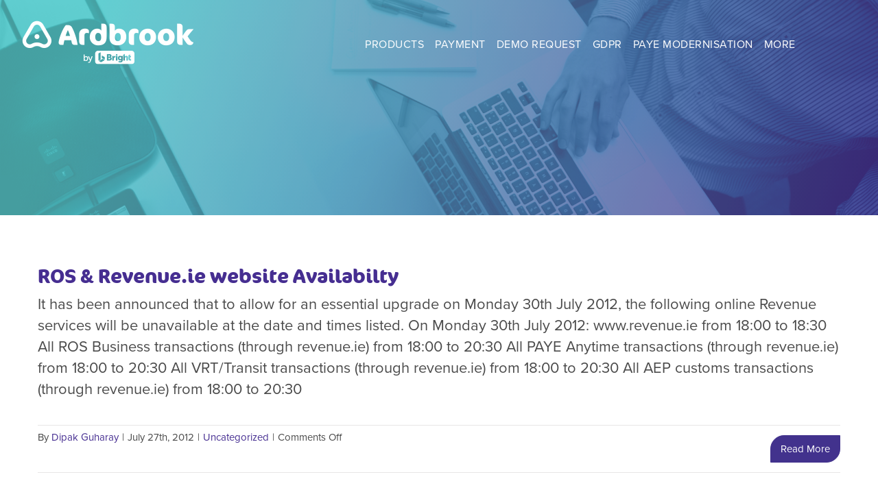

--- FILE ---
content_type: text/html; charset=UTF-8
request_url: https://www.ardbrook.ie/category/uncategorized/page/3/
body_size: 55536
content:
<!DOCTYPE html>
<html xmlns="http://www.w3.org/1999/xhtml" lang="en-US">
<head>
<!-- Global site tag (gtag.js) - Google Analytics -->
<script async src="https://www.googletagmanager.com/gtag/js?id=UA-147250197-1"></script>
<script>
  window.dataLayer = window.dataLayer || [];
  function gtag(){dataLayer.push(arguments);}
  gtag('js', new Date());
  gtag('config', 'UA-147250197-1');
</script>
<meta name="google-site-verification" content="Lnrb1prdDrrj2N-6HvcTBd3KTZIeApKB-0aiaLZbYeE" />
	<meta http-equiv="X-UA-Compatible" content="IE=edge,chrome=1"/>
	<meta http-equiv="Content-Type" content="text/html; charset=utf-8"/>
	<meta name="viewport" content="width=device-width, initial-scale=1">
	<title>
				Ardbrook - Uncategorized Archives - Page 3 of 4 -	</title>
	
    <!-- fab icon -->	
    <link rel="shortcut icon" href="/favicon.ico" type="image/x-icon">    
    <link rel="icon" href="/wp-content/uploads/2019/01/favicon.ico" type="image/x-icon">

	<!-- newlook start-->
	<link rel="stylesheet" href="https://www.ardbrook.ie/wp-content/themes/ardbrook/css/bootstrap.min.css"/>
	<link rel="stylesheet" href="https://www.ardbrook.ie/wp-content/themes/ardbrook/css/style.css"/>
	<link rel="stylesheet" href="https://www.ardbrook.ie/wp-content/themes/ardbrook/css/navigation.css"/>
	<link rel="stylesheet" href="https://maxcdn.bootstrapcdn.com/font-awesome/4.7.0/css/font-awesome.min.css"/>
	<link rel="stylesheet" type="text/css" href="https://use.typekit.net/vzt4kdc.css">
	<!-- jQuery library -->
	<!-- <script rel="stylesheet" type="text/javascript" src="https://www.ardbrook.ie/wp-content/themes/ardbrook/js/jquery.min.js"></script> // for contact form issue 08082019 -->
	<script rel="stylesheet" type="text/javascript" src="https://www.ardbrook.ie/wp-content/themes/ardbrook/js/jquery.js"></script>
	<!-- Bootstrap JavaScript -->
	<script rel="stylesheet" type="text/javascript" src="https://www.ardbrook.ie/wp-content/themes/ardbrook/js/bootstrap.min.js"></script>
	<!-- newlook end-->

	<!--[if IE]>
	<script type="text/javascript" src="https://www.ardbrook.ie/wp-content/themes/ardbrook/js/respond.min.js"></script>
	<link rel="stylesheet" href="https://www.ardbrook.ie/wp-content/themes/ardbrook/css/ie.css" />
	<![endif]-->
	
	
	<meta name='robots' content='index, follow, max-image-preview:large, max-snippet:-1, max-video-preview:-1' />
<script id="cookieyes" type="text/javascript" src="https://cdn-cookieyes.com/client_data/c53996d4c2fe9d0a12ab08ce/script.js"></script>
	<!-- This site is optimized with the Yoast SEO plugin v21.9.1 - https://yoast.com/wordpress/plugins/seo/ -->
	<meta name="description" content="Ardbrook is Ireland&#039;s leading Payroll and Electronic Payments (EFT) Software Solutions Developer and Provider to Small, Medium, Large and multi-national Enterprises, State and Local Government Sectors" />
	<link rel="canonical" href="https://www.ardbrook.ie/category/uncategorized/page/3/" />
	<link rel="prev" href="https://www.ardbrook.ie/category/uncategorized/page/2/" />
	<link rel="next" href="https://www.ardbrook.ie/category/uncategorized/page/4/" />
	<meta property="og:locale" content="en_US" />
	<meta property="og:type" content="article" />
	<meta property="og:title" content="Ardbrook - Uncategorized Archives - Page 3 of 4 -" />
	<meta property="og:description" content="Ardbrook is Ireland&#039;s leading Payroll and Electronic Payments (EFT) Software Solutions Developer and Provider to Small, Medium, Large and multi-national Enterprises, State and Local Government Sectors" />
	<meta property="og:url" content="https://www.ardbrook.ie/category/uncategorized/" />
	<script type="application/ld+json" class="yoast-schema-graph">{"@context":"https://schema.org","@graph":[{"@type":"CollectionPage","@id":"https://www.ardbrook.ie/category/uncategorized/","url":"https://www.ardbrook.ie/category/uncategorized/page/3/","name":"Ardbrook - Uncategorized Archives - Page 3 of 4 -","isPartOf":{"@id":"https://www.ardbrook.ie/#website"},"description":"Ardbrook is Ireland's leading Payroll and Electronic Payments (EFT) Software Solutions Developer and Provider to Small, Medium, Large and multi-national Enterprises, State and Local Government Sectors","breadcrumb":{"@id":"https://www.ardbrook.ie/category/uncategorized/page/3/#breadcrumb"},"inLanguage":"en-US"},{"@type":"BreadcrumbList","@id":"https://www.ardbrook.ie/category/uncategorized/page/3/#breadcrumb","itemListElement":[{"@type":"ListItem","position":1,"name":"Home","item":"https://www.ardbrook.ie/"},{"@type":"ListItem","position":2,"name":"Uncategorized"}]},{"@type":"WebSite","@id":"https://www.ardbrook.ie/#website","url":"https://www.ardbrook.ie/","name":"","description":"","potentialAction":[{"@type":"SearchAction","target":{"@type":"EntryPoint","urlTemplate":"https://www.ardbrook.ie/?s={search_term_string}"},"query-input":"required name=search_term_string"}],"inLanguage":"en-US"}]}</script>
	<!-- / Yoast SEO plugin. -->


<link rel='dns-prefetch' href='//platform-api.sharethis.com' />
<link rel="alternate" type="application/rss+xml" title=" &raquo; Feed" href="https://www.ardbrook.ie/feed/" />
<link rel="alternate" type="application/rss+xml" title=" &raquo; Comments Feed" href="https://www.ardbrook.ie/comments/feed/" />
<link rel="alternate" type="application/rss+xml" title=" &raquo; Uncategorized Category Feed" href="https://www.ardbrook.ie/category/uncategorized/feed/" />
<script type="text/javascript">
/* <![CDATA[ */
window._wpemojiSettings = {"baseUrl":"https:\/\/s.w.org\/images\/core\/emoji\/14.0.0\/72x72\/","ext":".png","svgUrl":"https:\/\/s.w.org\/images\/core\/emoji\/14.0.0\/svg\/","svgExt":".svg","source":{"concatemoji":"https:\/\/www.ardbrook.ie\/wp-includes\/js\/wp-emoji-release.min.js?ver=6.4.3"}};
/*! This file is auto-generated */
!function(i,n){var o,s,e;function c(e){try{var t={supportTests:e,timestamp:(new Date).valueOf()};sessionStorage.setItem(o,JSON.stringify(t))}catch(e){}}function p(e,t,n){e.clearRect(0,0,e.canvas.width,e.canvas.height),e.fillText(t,0,0);var t=new Uint32Array(e.getImageData(0,0,e.canvas.width,e.canvas.height).data),r=(e.clearRect(0,0,e.canvas.width,e.canvas.height),e.fillText(n,0,0),new Uint32Array(e.getImageData(0,0,e.canvas.width,e.canvas.height).data));return t.every(function(e,t){return e===r[t]})}function u(e,t,n){switch(t){case"flag":return n(e,"\ud83c\udff3\ufe0f\u200d\u26a7\ufe0f","\ud83c\udff3\ufe0f\u200b\u26a7\ufe0f")?!1:!n(e,"\ud83c\uddfa\ud83c\uddf3","\ud83c\uddfa\u200b\ud83c\uddf3")&&!n(e,"\ud83c\udff4\udb40\udc67\udb40\udc62\udb40\udc65\udb40\udc6e\udb40\udc67\udb40\udc7f","\ud83c\udff4\u200b\udb40\udc67\u200b\udb40\udc62\u200b\udb40\udc65\u200b\udb40\udc6e\u200b\udb40\udc67\u200b\udb40\udc7f");case"emoji":return!n(e,"\ud83e\udef1\ud83c\udffb\u200d\ud83e\udef2\ud83c\udfff","\ud83e\udef1\ud83c\udffb\u200b\ud83e\udef2\ud83c\udfff")}return!1}function f(e,t,n){var r="undefined"!=typeof WorkerGlobalScope&&self instanceof WorkerGlobalScope?new OffscreenCanvas(300,150):i.createElement("canvas"),a=r.getContext("2d",{willReadFrequently:!0}),o=(a.textBaseline="top",a.font="600 32px Arial",{});return e.forEach(function(e){o[e]=t(a,e,n)}),o}function t(e){var t=i.createElement("script");t.src=e,t.defer=!0,i.head.appendChild(t)}"undefined"!=typeof Promise&&(o="wpEmojiSettingsSupports",s=["flag","emoji"],n.supports={everything:!0,everythingExceptFlag:!0},e=new Promise(function(e){i.addEventListener("DOMContentLoaded",e,{once:!0})}),new Promise(function(t){var n=function(){try{var e=JSON.parse(sessionStorage.getItem(o));if("object"==typeof e&&"number"==typeof e.timestamp&&(new Date).valueOf()<e.timestamp+604800&&"object"==typeof e.supportTests)return e.supportTests}catch(e){}return null}();if(!n){if("undefined"!=typeof Worker&&"undefined"!=typeof OffscreenCanvas&&"undefined"!=typeof URL&&URL.createObjectURL&&"undefined"!=typeof Blob)try{var e="postMessage("+f.toString()+"("+[JSON.stringify(s),u.toString(),p.toString()].join(",")+"));",r=new Blob([e],{type:"text/javascript"}),a=new Worker(URL.createObjectURL(r),{name:"wpTestEmojiSupports"});return void(a.onmessage=function(e){c(n=e.data),a.terminate(),t(n)})}catch(e){}c(n=f(s,u,p))}t(n)}).then(function(e){for(var t in e)n.supports[t]=e[t],n.supports.everything=n.supports.everything&&n.supports[t],"flag"!==t&&(n.supports.everythingExceptFlag=n.supports.everythingExceptFlag&&n.supports[t]);n.supports.everythingExceptFlag=n.supports.everythingExceptFlag&&!n.supports.flag,n.DOMReady=!1,n.readyCallback=function(){n.DOMReady=!0}}).then(function(){return e}).then(function(){var e;n.supports.everything||(n.readyCallback(),(e=n.source||{}).concatemoji?t(e.concatemoji):e.wpemoji&&e.twemoji&&(t(e.twemoji),t(e.wpemoji)))}))}((window,document),window._wpemojiSettings);
/* ]]> */
</script>
<style id='wp-emoji-styles-inline-css' type='text/css'>

	img.wp-smiley, img.emoji {
		display: inline !important;
		border: none !important;
		box-shadow: none !important;
		height: 1em !important;
		width: 1em !important;
		margin: 0 0.07em !important;
		vertical-align: -0.1em !important;
		background: none !important;
		padding: 0 !important;
	}
</style>
<link rel='stylesheet' id='wp-block-library-css' href='https://www.ardbrook.ie/wp-includes/css/dist/block-library/style.min.css?ver=6.4.3' type='text/css' media='all' />
<style id='classic-theme-styles-inline-css' type='text/css'>
/*! This file is auto-generated */
.wp-block-button__link{color:#fff;background-color:#32373c;border-radius:9999px;box-shadow:none;text-decoration:none;padding:calc(.667em + 2px) calc(1.333em + 2px);font-size:1.125em}.wp-block-file__button{background:#32373c;color:#fff;text-decoration:none}
</style>
<style id='global-styles-inline-css' type='text/css'>
body{--wp--preset--color--black: #000000;--wp--preset--color--cyan-bluish-gray: #abb8c3;--wp--preset--color--white: #ffffff;--wp--preset--color--pale-pink: #f78da7;--wp--preset--color--vivid-red: #cf2e2e;--wp--preset--color--luminous-vivid-orange: #ff6900;--wp--preset--color--luminous-vivid-amber: #fcb900;--wp--preset--color--light-green-cyan: #7bdcb5;--wp--preset--color--vivid-green-cyan: #00d084;--wp--preset--color--pale-cyan-blue: #8ed1fc;--wp--preset--color--vivid-cyan-blue: #0693e3;--wp--preset--color--vivid-purple: #9b51e0;--wp--preset--gradient--vivid-cyan-blue-to-vivid-purple: linear-gradient(135deg,rgba(6,147,227,1) 0%,rgb(155,81,224) 100%);--wp--preset--gradient--light-green-cyan-to-vivid-green-cyan: linear-gradient(135deg,rgb(122,220,180) 0%,rgb(0,208,130) 100%);--wp--preset--gradient--luminous-vivid-amber-to-luminous-vivid-orange: linear-gradient(135deg,rgba(252,185,0,1) 0%,rgba(255,105,0,1) 100%);--wp--preset--gradient--luminous-vivid-orange-to-vivid-red: linear-gradient(135deg,rgba(255,105,0,1) 0%,rgb(207,46,46) 100%);--wp--preset--gradient--very-light-gray-to-cyan-bluish-gray: linear-gradient(135deg,rgb(238,238,238) 0%,rgb(169,184,195) 100%);--wp--preset--gradient--cool-to-warm-spectrum: linear-gradient(135deg,rgb(74,234,220) 0%,rgb(151,120,209) 20%,rgb(207,42,186) 40%,rgb(238,44,130) 60%,rgb(251,105,98) 80%,rgb(254,248,76) 100%);--wp--preset--gradient--blush-light-purple: linear-gradient(135deg,rgb(255,206,236) 0%,rgb(152,150,240) 100%);--wp--preset--gradient--blush-bordeaux: linear-gradient(135deg,rgb(254,205,165) 0%,rgb(254,45,45) 50%,rgb(107,0,62) 100%);--wp--preset--gradient--luminous-dusk: linear-gradient(135deg,rgb(255,203,112) 0%,rgb(199,81,192) 50%,rgb(65,88,208) 100%);--wp--preset--gradient--pale-ocean: linear-gradient(135deg,rgb(255,245,203) 0%,rgb(182,227,212) 50%,rgb(51,167,181) 100%);--wp--preset--gradient--electric-grass: linear-gradient(135deg,rgb(202,248,128) 0%,rgb(113,206,126) 100%);--wp--preset--gradient--midnight: linear-gradient(135deg,rgb(2,3,129) 0%,rgb(40,116,252) 100%);--wp--preset--font-size--small: 13px;--wp--preset--font-size--medium: 20px;--wp--preset--font-size--large: 36px;--wp--preset--font-size--x-large: 42px;--wp--preset--spacing--20: 0.44rem;--wp--preset--spacing--30: 0.67rem;--wp--preset--spacing--40: 1rem;--wp--preset--spacing--50: 1.5rem;--wp--preset--spacing--60: 2.25rem;--wp--preset--spacing--70: 3.38rem;--wp--preset--spacing--80: 5.06rem;--wp--preset--shadow--natural: 6px 6px 9px rgba(0, 0, 0, 0.2);--wp--preset--shadow--deep: 12px 12px 50px rgba(0, 0, 0, 0.4);--wp--preset--shadow--sharp: 6px 6px 0px rgba(0, 0, 0, 0.2);--wp--preset--shadow--outlined: 6px 6px 0px -3px rgba(255, 255, 255, 1), 6px 6px rgba(0, 0, 0, 1);--wp--preset--shadow--crisp: 6px 6px 0px rgba(0, 0, 0, 1);}:where(.is-layout-flex){gap: 0.5em;}:where(.is-layout-grid){gap: 0.5em;}body .is-layout-flow > .alignleft{float: left;margin-inline-start: 0;margin-inline-end: 2em;}body .is-layout-flow > .alignright{float: right;margin-inline-start: 2em;margin-inline-end: 0;}body .is-layout-flow > .aligncenter{margin-left: auto !important;margin-right: auto !important;}body .is-layout-constrained > .alignleft{float: left;margin-inline-start: 0;margin-inline-end: 2em;}body .is-layout-constrained > .alignright{float: right;margin-inline-start: 2em;margin-inline-end: 0;}body .is-layout-constrained > .aligncenter{margin-left: auto !important;margin-right: auto !important;}body .is-layout-constrained > :where(:not(.alignleft):not(.alignright):not(.alignfull)){max-width: var(--wp--style--global--content-size);margin-left: auto !important;margin-right: auto !important;}body .is-layout-constrained > .alignwide{max-width: var(--wp--style--global--wide-size);}body .is-layout-flex{display: flex;}body .is-layout-flex{flex-wrap: wrap;align-items: center;}body .is-layout-flex > *{margin: 0;}body .is-layout-grid{display: grid;}body .is-layout-grid > *{margin: 0;}:where(.wp-block-columns.is-layout-flex){gap: 2em;}:where(.wp-block-columns.is-layout-grid){gap: 2em;}:where(.wp-block-post-template.is-layout-flex){gap: 1.25em;}:where(.wp-block-post-template.is-layout-grid){gap: 1.25em;}.has-black-color{color: var(--wp--preset--color--black) !important;}.has-cyan-bluish-gray-color{color: var(--wp--preset--color--cyan-bluish-gray) !important;}.has-white-color{color: var(--wp--preset--color--white) !important;}.has-pale-pink-color{color: var(--wp--preset--color--pale-pink) !important;}.has-vivid-red-color{color: var(--wp--preset--color--vivid-red) !important;}.has-luminous-vivid-orange-color{color: var(--wp--preset--color--luminous-vivid-orange) !important;}.has-luminous-vivid-amber-color{color: var(--wp--preset--color--luminous-vivid-amber) !important;}.has-light-green-cyan-color{color: var(--wp--preset--color--light-green-cyan) !important;}.has-vivid-green-cyan-color{color: var(--wp--preset--color--vivid-green-cyan) !important;}.has-pale-cyan-blue-color{color: var(--wp--preset--color--pale-cyan-blue) !important;}.has-vivid-cyan-blue-color{color: var(--wp--preset--color--vivid-cyan-blue) !important;}.has-vivid-purple-color{color: var(--wp--preset--color--vivid-purple) !important;}.has-black-background-color{background-color: var(--wp--preset--color--black) !important;}.has-cyan-bluish-gray-background-color{background-color: var(--wp--preset--color--cyan-bluish-gray) !important;}.has-white-background-color{background-color: var(--wp--preset--color--white) !important;}.has-pale-pink-background-color{background-color: var(--wp--preset--color--pale-pink) !important;}.has-vivid-red-background-color{background-color: var(--wp--preset--color--vivid-red) !important;}.has-luminous-vivid-orange-background-color{background-color: var(--wp--preset--color--luminous-vivid-orange) !important;}.has-luminous-vivid-amber-background-color{background-color: var(--wp--preset--color--luminous-vivid-amber) !important;}.has-light-green-cyan-background-color{background-color: var(--wp--preset--color--light-green-cyan) !important;}.has-vivid-green-cyan-background-color{background-color: var(--wp--preset--color--vivid-green-cyan) !important;}.has-pale-cyan-blue-background-color{background-color: var(--wp--preset--color--pale-cyan-blue) !important;}.has-vivid-cyan-blue-background-color{background-color: var(--wp--preset--color--vivid-cyan-blue) !important;}.has-vivid-purple-background-color{background-color: var(--wp--preset--color--vivid-purple) !important;}.has-black-border-color{border-color: var(--wp--preset--color--black) !important;}.has-cyan-bluish-gray-border-color{border-color: var(--wp--preset--color--cyan-bluish-gray) !important;}.has-white-border-color{border-color: var(--wp--preset--color--white) !important;}.has-pale-pink-border-color{border-color: var(--wp--preset--color--pale-pink) !important;}.has-vivid-red-border-color{border-color: var(--wp--preset--color--vivid-red) !important;}.has-luminous-vivid-orange-border-color{border-color: var(--wp--preset--color--luminous-vivid-orange) !important;}.has-luminous-vivid-amber-border-color{border-color: var(--wp--preset--color--luminous-vivid-amber) !important;}.has-light-green-cyan-border-color{border-color: var(--wp--preset--color--light-green-cyan) !important;}.has-vivid-green-cyan-border-color{border-color: var(--wp--preset--color--vivid-green-cyan) !important;}.has-pale-cyan-blue-border-color{border-color: var(--wp--preset--color--pale-cyan-blue) !important;}.has-vivid-cyan-blue-border-color{border-color: var(--wp--preset--color--vivid-cyan-blue) !important;}.has-vivid-purple-border-color{border-color: var(--wp--preset--color--vivid-purple) !important;}.has-vivid-cyan-blue-to-vivid-purple-gradient-background{background: var(--wp--preset--gradient--vivid-cyan-blue-to-vivid-purple) !important;}.has-light-green-cyan-to-vivid-green-cyan-gradient-background{background: var(--wp--preset--gradient--light-green-cyan-to-vivid-green-cyan) !important;}.has-luminous-vivid-amber-to-luminous-vivid-orange-gradient-background{background: var(--wp--preset--gradient--luminous-vivid-amber-to-luminous-vivid-orange) !important;}.has-luminous-vivid-orange-to-vivid-red-gradient-background{background: var(--wp--preset--gradient--luminous-vivid-orange-to-vivid-red) !important;}.has-very-light-gray-to-cyan-bluish-gray-gradient-background{background: var(--wp--preset--gradient--very-light-gray-to-cyan-bluish-gray) !important;}.has-cool-to-warm-spectrum-gradient-background{background: var(--wp--preset--gradient--cool-to-warm-spectrum) !important;}.has-blush-light-purple-gradient-background{background: var(--wp--preset--gradient--blush-light-purple) !important;}.has-blush-bordeaux-gradient-background{background: var(--wp--preset--gradient--blush-bordeaux) !important;}.has-luminous-dusk-gradient-background{background: var(--wp--preset--gradient--luminous-dusk) !important;}.has-pale-ocean-gradient-background{background: var(--wp--preset--gradient--pale-ocean) !important;}.has-electric-grass-gradient-background{background: var(--wp--preset--gradient--electric-grass) !important;}.has-midnight-gradient-background{background: var(--wp--preset--gradient--midnight) !important;}.has-small-font-size{font-size: var(--wp--preset--font-size--small) !important;}.has-medium-font-size{font-size: var(--wp--preset--font-size--medium) !important;}.has-large-font-size{font-size: var(--wp--preset--font-size--large) !important;}.has-x-large-font-size{font-size: var(--wp--preset--font-size--x-large) !important;}
.wp-block-navigation a:where(:not(.wp-element-button)){color: inherit;}
:where(.wp-block-post-template.is-layout-flex){gap: 1.25em;}:where(.wp-block-post-template.is-layout-grid){gap: 1.25em;}
:where(.wp-block-columns.is-layout-flex){gap: 2em;}:where(.wp-block-columns.is-layout-grid){gap: 2em;}
.wp-block-pullquote{font-size: 1.5em;line-height: 1.6;}
</style>
<link rel='stylesheet' id='wooslider-flexslider-css' href='https://www.ardbrook.ie/wp-content/themes/ardbrook/framework/plugins/tf-flexslider/assets/css/flexslider.css?ver=1.0.1' type='text/css' media='all' />
<link rel='stylesheet' id='wooslider-common-css' href='https://www.ardbrook.ie/wp-content/themes/ardbrook/framework/plugins/tf-flexslider/assets/css/style.css?ver=1.0.1' type='text/css' media='all' />
<style id='akismet-widget-style-inline-css' type='text/css'>

			.a-stats {
				--akismet-color-mid-green: #357b49;
				--akismet-color-white: #fff;
				--akismet-color-light-grey: #f6f7f7;

				max-width: 350px;
				width: auto;
			}

			.a-stats * {
				all: unset;
				box-sizing: border-box;
			}

			.a-stats strong {
				font-weight: 600;
			}

			.a-stats a.a-stats__link,
			.a-stats a.a-stats__link:visited,
			.a-stats a.a-stats__link:active {
				background: var(--akismet-color-mid-green);
				border: none;
				box-shadow: none;
				border-radius: 8px;
				color: var(--akismet-color-white);
				cursor: pointer;
				display: block;
				font-family: -apple-system, BlinkMacSystemFont, 'Segoe UI', 'Roboto', 'Oxygen-Sans', 'Ubuntu', 'Cantarell', 'Helvetica Neue', sans-serif;
				font-weight: 500;
				padding: 12px;
				text-align: center;
				text-decoration: none;
				transition: all 0.2s ease;
			}

			/* Extra specificity to deal with TwentyTwentyOne focus style */
			.widget .a-stats a.a-stats__link:focus {
				background: var(--akismet-color-mid-green);
				color: var(--akismet-color-white);
				text-decoration: none;
			}

			.a-stats a.a-stats__link:hover {
				filter: brightness(110%);
				box-shadow: 0 4px 12px rgba(0, 0, 0, 0.06), 0 0 2px rgba(0, 0, 0, 0.16);
			}

			.a-stats .count {
				color: var(--akismet-color-white);
				display: block;
				font-size: 1.5em;
				line-height: 1.4;
				padding: 0 13px;
				white-space: nowrap;
			}
		
</style>
<script type="text/javascript" src="https://www.ardbrook.ie/wp-includes/js/jquery/jquery.min.js?ver=3.7.1" id="jquery-core-js"></script>
<script type="text/javascript" src="https://www.ardbrook.ie/wp-includes/js/jquery/jquery-migrate.min.js?ver=3.4.1" id="jquery-migrate-js"></script>
<script type="text/javascript" src="https://www.ardbrook.ie/wp-content/themes/ardbrook/js/jquery.flexslider-min.js?ver=6.4.3" id="jquery.flexslider-js"></script>
<script type="text/javascript" src="https://www.ardbrook.ie/wp-content/themes/ardbrook/js/jquery.fitvids.js?ver=6.4.3" id="jquery.fitvids-js"></script>
<script type="text/javascript" src="https://www.ardbrook.ie/wp-content/themes/ardbrook/js/jquery.easing.js?ver=6.4.3" id="jquery.easing-js"></script>
<script type="text/javascript" src="//platform-api.sharethis.com/js/sharethis.js#source=googleanalytics-wordpress#product=ga" id="googleanalytics-platform-sharethis-js"></script>
<link rel="https://api.w.org/" href="https://www.ardbrook.ie/wp-json/" /><link rel="alternate" type="application/json" href="https://www.ardbrook.ie/wp-json/wp/v2/categories/1" /><link rel="EditURI" type="application/rsd+xml" title="RSD" href="https://www.ardbrook.ie/xmlrpc.php?rsd" />
<script>
(function() {
	(function (i, s, o, g, r, a, m) {
		i['GoogleAnalyticsObject'] = r;
		i[r] = i[r] || function () {
				(i[r].q = i[r].q || []).push(arguments)
			}, i[r].l = 1 * new Date();
		a = s.createElement(o),
			m = s.getElementsByTagName(o)[0];
		a.async = 1;
		a.src = g;
		m.parentNode.insertBefore(a, m)
	})(window, document, 'script', 'https://google-analytics.com/analytics.js', 'ga');

	ga('create', 'UA-147250197-1', 'auto');
			ga('send', 'pageview');
	})();
</script>

	<!--[if IE 8]>
	<script type="text/javascript">
	jQuery(document).ready(function() {
	var imgs, i, w;
	var imgs = document.getElementsByTagName( 'img' );
	for( i = 0; i < imgs.length; i++ ) {
	    w = imgs[i].getAttribute( 'width' );
	    if ( 615 < w ) {
	        imgs[i].removeAttribute( 'width' );
	        imgs[i].removeAttribute( 'height' );
	    }
	}
	});
	</script>
	<![endif]-->


		</head>

<body class="tk-proxima-nova" class="archive paged category category-uncategorized category-1 paged-3 category-paged-3">
	<div class="page-wrap push" style="right: 0px; transition: right 300ms ease 0s;">
		<div id="wrapper">
			<!-- for new look -->
			<header class="headerMain s-swatch-blue floating">
				<div class="s-wrapper">
					<div class="s-flex-items--center"><a class="mobileMenuTrigger icon-menu-1 s-text-size--xl s-margin-left--l" href="javascript:void(0)"></a>
						<aside class="s-expand col-sm-3" style="padding: 0;">
							<a class="ardbrooklogoWhite" href="https://www.ardbrook.ie/"></a>
						</aside>

						<nav class="s-text--semibold--caps-size--s col-sm-9" style=" padding:0">
							<div class="main-nav"><ul id="menu-main-nav" class="menu"><li id="menu-item-805" class="menu-item menu-item-type-post_type menu-item-object-page menu-item-has-children menu-item-805"><a href="https://www.ardbrook.ie/products/">Products</a>
<ul class="sub-menu">
	<li id="menu-item-904" class="menu-item menu-item-type-post_type menu-item-object-page menu-item-904"><a href="https://www.ardbrook.ie/deft/">DEFT</a></li>
	<li id="menu-item-912" class="menu-item menu-item-type-post_type menu-item-object-page menu-item-912"><a href="https://www.ardbrook.ie/europay/">EUROPAY</a></li>
	<li id="menu-item-914" class="menu-item menu-item-type-post_type menu-item-object-page menu-item-914"><a href="https://www.ardbrook.ie/modulus-checker/">Modulus Checker</a></li>
	<li id="menu-item-917" class="menu-item menu-item-type-post_type menu-item-object-page menu-item-917"><a href="https://www.ardbrook.ie/myess/">myESS</a></li>
	<li id="menu-item-982" class="menu-item menu-item-type-post_type menu-item-object-page menu-item-982"><a href="https://www.ardbrook.ie/pay-day/">PayDay</a></li>
	<li id="menu-item-1127" class="menu-item menu-item-type-post_type menu-item-object-page menu-item-1127"><a href="https://www.ardbrook.ie/48-hours/">48 Hours</a></li>
</ul>
</li>
<li id="menu-item-826" class="menu-item menu-item-type-post_type menu-item-object-page menu-item-826"><a href="https://www.ardbrook.ie/payment/">Payment</a></li>
<li id="menu-item-1299" class="menu-item menu-item-type-post_type menu-item-object-page menu-item-1299"><a href="https://www.ardbrook.ie/demo-request/">Demo Request</a></li>
<li id="menu-item-824" class="menu-item menu-item-type-post_type menu-item-object-page menu-item-824"><a href="https://www.ardbrook.ie/gdpr/">GDPR</a></li>
<li id="menu-item-933" class="menu-item menu-item-type-post_type menu-item-object-page menu-item-933"><a href="https://www.ardbrook.ie/paye-modernisation/">PAYE Modernisation</a></li>
<li id="menu-item-830" class="menu-item menu-item-type-post_type menu-item-object-page menu-item-has-children menu-item-830"><a href="https://www.ardbrook.ie/more/">More</a>
<ul class="sub-menu">
	<li id="menu-item-833" class="menu-item menu-item-type-post_type menu-item-object-page menu-item-833"><a href="https://www.ardbrook.ie/links/">Links</a></li>
	<li id="menu-item-835" class="menu-item menu-item-type-post_type menu-item-object-page current_page_parent menu-item-835"><a href="https://www.ardbrook.ie/blog/">Blog</a></li>
	<li id="menu-item-1229" class="menu-item menu-item-type-post_type menu-item-object-page menu-item-1229"><a href="https://www.ardbrook.ie/contact/">Contact Us</a></li>
	<li id="menu-item-832" class="menu-item menu-item-type-post_type menu-item-object-page menu-item-832"><a href="https://www.ardbrook.ie/customer-support/">Customer Support</a></li>
</ul>
</li>
</ul></div>						</nav>
					</div>
				</div>
			</header>

							<!-- <div class="hero hero-single-feature bg-brand-dark center-text" style="min-height: 740px;"> -->
														<!-- Othes Pages structure code -->
										<section class="sectionOverlay bg-brand-dark" style="position: relative; z-index: 2; padding:4em 0 2em 0; overflow: hidden;">
						<h3 class="center-text">
													</h3>
						<!-- for page heading addition -->
						<div class="InnerHeaderfixedBackground">
							<div class="fixedBackgroundSource" style=""></div>
						</div>
						<div class="fixedBackgroundSource bg-brand-dark"></div>
											</section>
					<!-- <section class="sectionOverlay bg-brand-dark" style="position: relative; z-index: 2; padding:4em 0 22em 0; overflow: hidden;">
					<h3 class="center-text">
											</h3>
					<div class="InnerHeaderfixedBackground"></div>
					<div class="fixedBackgroundSource bg-brand-dark"></div>
				</section> -->

					<!-- <div class="hero hero-single-feature center-text"></div> -->
					<div id="next" class="innerpage">
												<div class="home-usps cut-out bg-light">
							<div class="home-usps-inner">
								<div class="home-usps-content">
									<!-- for new look -->
																													<div id="content" style="width:100%">
						<div id="post-176" class="post-176 post type-post status-publish format-standard hentry category-uncategorized">
						<style type="text/css">
			
						</style>
												
						<h2><a href="https://www.ardbrook.ie/ros-revenue-ie-website-availabilty/">ROS &amp; Revenue.ie website Availabilty</a></h2>
			<div class="post-content">
				
It has been announced that to allow for an essential upgrade on Monday 30th July 2012, the following online Revenue services will be unavailable at the date and times listed.

On Monday 30th July 2012:


www.revenue.ie from 18:00 to 18:30



All ROS Business transactions (through revenue.ie) from 18:00 to 20:30



All PAYE Anytime transactions (through revenue.ie) from 18:00 to 20:30



All VRT/Transit transactions (through revenue.ie) from 18:00 to 20:30



All AEP customs transactions (through revenue.ie) from 18:00 to 20:30



			</div>
						<div class="meta-info">
				<div class="alignleft">
					By <a href="https://www.ardbrook.ie/author/dipak/" title="Posts by Dipak Guharay" rel="author">Dipak Guharay</a><span class="sep">|</span>July 27th, 2012<span class="sep">|</span><a href="https://www.ardbrook.ie/category/uncategorized/" rel="category tag">Uncategorized</a><span class="sep">|</span><span>Comments Off<span class="screen-reader-text"> on ROS &amp; Revenue.ie website Availabilty</span></span>				</div>
				<div class="alignright">
					<a href="https://www.ardbrook.ie/ros-revenue-ie-website-availabilty/" class="read-more">Read More</a>
				</div>
			</div>
					</div>
				<div id="post-178" class="post-178 post type-post status-publish format-standard hentry category-uncategorized">
						<style type="text/css">
			
						</style>
												
						<h2><a href="https://www.ardbrook.ie/mandatory-sick-pay-scheme-proposed/">Mandatory Sick Pay Scheme Proposed</a></h2>
			<div class="post-content">
				
The Minister for Social Protection has proposed the introduction of a Mandatory Sick Pay Scheme,  whereby the employer will be obliged to pay the equivalent of the State Sick Pay for the first 4 weeks of any sick leave for all employees. Its aim  is to reduce the cost of funding Illness Benefit which is currently paid by the  DSP to eligible employees while they are on sick leave.  An increase in employers PRSI has also been proposed.





Both these measures will place a increased financial burden all employers but especially on smaller employers who currently do &#91;&#8230;&#93;
			</div>
						<div class="meta-info">
				<div class="alignleft">
					By <a href="https://www.ardbrook.ie/author/dipak/" title="Posts by Dipak Guharay" rel="author">Dipak Guharay</a><span class="sep">|</span>July 26th, 2012<span class="sep">|</span><a href="https://www.ardbrook.ie/category/uncategorized/" rel="category tag">Uncategorized</a><span class="sep">|</span><span>Comments Off<span class="screen-reader-text"> on Mandatory Sick Pay Scheme Proposed</span></span>				</div>
				<div class="alignright">
					<a href="https://www.ardbrook.ie/mandatory-sick-pay-scheme-proposed/" class="read-more">Read More</a>
				</div>
			</div>
					</div>
				<div id="post-179" class="post-179 post type-post status-publish format-standard hentry category-uncategorized">
						<style type="text/css">
			
						</style>
												
						<h2><a href="https://www.ardbrook.ie/taxation-of-illness-benefit/">Taxation of Illness Benefit</a></h2>
			<div class="post-content">
				
Previously some Employers adjusted Cut-Offs by the amount of taxable illness benefit. From 1st January 2012 Employers must include  the taxable Illness Benefit with the employee&#8217;s earnings and subject the taxable  Illness Benefit to PAYE but no PRSI or USC applies. For further details on what this means for Irish payroll administrators click on the following link


http://www.revenue.ie/en/business/paye/employer-notices/may-2012.pdf


Revenue have already modified the 2012 P35 XML return file to show earnings inclusive of taxable Illness Benefit and a new dedicated field for taxable Illness Benefit. For payroll this means that illness benefit must now have a &#91;&#8230;&#93;
			</div>
						<div class="meta-info">
				<div class="alignleft">
					By <a href="https://www.ardbrook.ie/author/dipak/" title="Posts by Dipak Guharay" rel="author">Dipak Guharay</a><span class="sep">|</span>July 25th, 2012<span class="sep">|</span><a href="https://www.ardbrook.ie/category/uncategorized/" rel="category tag">Uncategorized</a><span class="sep">|</span><span>Comments Off<span class="screen-reader-text"> on Taxation of Illness Benefit</span></span>				</div>
				<div class="alignright">
					<a href="https://www.ardbrook.ie/taxation-of-illness-benefit/" class="read-more">Read More</a>
				</div>
			</div>
					</div>
				<div id="post-180" class="post-180 post type-post status-publish format-standard hentry category-uncategorized">
						<style type="text/css">
			
						</style>
												
						<h2><a href="https://www.ardbrook.ie/revenue-to-collect-new-property-tax/">Revenue To Collect New Property Tax</a></h2>
			<div class="post-content">
				It was announced Today that the Revenue Commissioners will collect the New Property Tax to be introduced next year which will replace the Household charge. It will be at least October before further details on property tax rates will be available.

The unanswered question is, does this mean that the property tax will be deducted directly from the wages of PAYE employees?
			</div>
						<div class="meta-info">
				<div class="alignleft">
					By <a href="https://www.ardbrook.ie/author/dipak/" title="Posts by Dipak Guharay" rel="author">Dipak Guharay</a><span class="sep">|</span>July 24th, 2012<span class="sep">|</span><a href="https://www.ardbrook.ie/category/uncategorized/" rel="category tag">Uncategorized</a><span class="sep">|</span><span>Comments Off<span class="screen-reader-text"> on Revenue To Collect New Property Tax</span></span>				</div>
				<div class="alignright">
					<a href="https://www.ardbrook.ie/revenue-to-collect-new-property-tax/" class="read-more">Read More</a>
				</div>
			</div>
					</div>
				<div id="post-181" class="post-181 post type-post status-publish format-standard hentry category-uncategorized">
						<style type="text/css">
			
						</style>
												
						<h2><a href="https://www.ardbrook.ie/updated-employers-guide-to-paye/">Updated Employers Guide To PAYE</a></h2>
			<div class="post-content">
				

Revenue has updated  the Employers Guide to PAYE guide which can be downloaded from their  website &#8211;


http://www.revenue.ie/en/business/paye/guide/employers-guide-paye-calculation.html
			</div>
						<div class="meta-info">
				<div class="alignleft">
					By <a href="https://www.ardbrook.ie/author/dipak/" title="Posts by Dipak Guharay" rel="author">Dipak Guharay</a><span class="sep">|</span>July 17th, 2012<span class="sep">|</span><a href="https://www.ardbrook.ie/category/uncategorized/" rel="category tag">Uncategorized</a><span class="sep">|</span><span>Comments Off<span class="screen-reader-text"> on Updated Employers Guide To PAYE</span></span>				</div>
				<div class="alignright">
					<a href="https://www.ardbrook.ie/updated-employers-guide-to-paye/" class="read-more">Read More</a>
				</div>
			</div>
					</div>
				<div id="post-182" class="post-182 post type-post status-publish format-standard hentry category-uncategorized">
						<style type="text/css">
			
						</style>
												
						<h2><a href="https://www.ardbrook.ie/payroll-changes-expected-for-budget-2013/">Payroll Changes expected for Budget 2013</a></h2>
			<div class="post-content">
				The Minister for Finance Mr Noonan announced today that there would be €1 billion plus in tax increases in the next budget scheduled for the first week of December 2012. It has been previously stated in the Memorandum of Understanding on the EU-IMF-ECB bailout that these would come from:

A lowering of personal income tax bands and credits.
A reduction in private pension tax reliefs.
A reduction in general tax expenditures.
A increase in property tax.

Mr Noonan also stated that the budget would be helped by a tax carryover from 2012.
			</div>
						<div class="meta-info">
				<div class="alignleft">
					By <a href="https://www.ardbrook.ie/author/dipak/" title="Posts by Dipak Guharay" rel="author">Dipak Guharay</a><span class="sep">|</span>July 12th, 2012<span class="sep">|</span><a href="https://www.ardbrook.ie/category/uncategorized/" rel="category tag">Uncategorized</a><span class="sep">|</span><span>Comments Off<span class="screen-reader-text"> on Payroll Changes expected for Budget 2013</span></span>				</div>
				<div class="alignright">
					<a href="https://www.ardbrook.ie/payroll-changes-expected-for-budget-2013/" class="read-more">Read More</a>
				</div>
			</div>
					</div>
				<div id="post-183" class="post-183 post type-post status-publish format-standard hentry category-uncategorized">
						<style type="text/css">
			
						</style>
												
						<h2><a href="https://www.ardbrook.ie/europayx-payroll-software-latest-update-available-for-download/">EuroPayX Payroll Software Latest Update Available for Download</a></h2>
			<div class="post-content">
				Use the following links to download the latest update of EuroPayX to version 16.1h
http://www.ardbrook.info/updates/europay/epxprog.zip
and
http://www.ardbrook.info/updates/epxdb.zip
Before using the above links contact us for the Username and Password, and we will talk you through loading this update
			</div>
						<div class="meta-info">
				<div class="alignleft">
					By <a href="https://www.ardbrook.ie/author/dipak/" title="Posts by Dipak Guharay" rel="author">Dipak Guharay</a><span class="sep">|</span>July 5th, 2012<span class="sep">|</span><a href="https://www.ardbrook.ie/category/uncategorized/" rel="category tag">Uncategorized</a><span class="sep">|</span><span>Comments Off<span class="screen-reader-text"> on EuroPayX Payroll Software Latest Update Available for Download</span></span>				</div>
				<div class="alignright">
					<a href="https://www.ardbrook.ie/europayx-payroll-software-latest-update-available-for-download/" class="read-more">Read More</a>
				</div>
			</div>
					</div>
				<div id="post-185" class="post-185 post type-post status-publish format-standard hentry category-uncategorized">
						<style type="text/css">
			
						</style>
												
						<h2><a href="https://www.ardbrook.ie/ulster-bank-problem-enters-third-week/">Ulster Bank Problem Enters Third Week</a></h2>
			<div class="post-content">
				Ulster Bank has failed to clear its transaction backlog and has indicated that it may be well into next week before it can do so.
			</div>
						<div class="meta-info">
				<div class="alignleft">
					By <a href="https://www.ardbrook.ie/author/dipak/" title="Posts by Dipak Guharay" rel="author">Dipak Guharay</a><span class="sep">|</span>July 4th, 2012<span class="sep">|</span><a href="https://www.ardbrook.ie/category/uncategorized/" rel="category tag">Uncategorized</a><span class="sep">|</span><span>Comments Off<span class="screen-reader-text"> on Ulster Bank Problem Enters Third Week</span></span>				</div>
				<div class="alignright">
					<a href="https://www.ardbrook.ie/ulster-bank-problem-enters-third-week/" class="read-more">Read More</a>
				</div>
			</div>
					</div>
				<div id="post-186" class="post-186 post type-post status-publish format-standard hentry category-uncategorized">
						<style type="text/css">
			
						</style>
												
						<h2><a href="https://www.ardbrook.ie/prsi-increases-on-the-way/">PRSI Increases on the way?</a></h2>
			<div class="post-content">
				The Minister for Social Protection Joan Burton has indicated in a speech at the weekend that she is in favour of increasing PRSI contributions for both employees and employers.
			</div>
						<div class="meta-info">
				<div class="alignleft">
					By <a href="https://www.ardbrook.ie/author/dipak/" title="Posts by Dipak Guharay" rel="author">Dipak Guharay</a><span class="sep">|</span>July 2nd, 2012<span class="sep">|</span><a href="https://www.ardbrook.ie/category/uncategorized/" rel="category tag">Uncategorized</a><span class="sep">|</span><span>Comments Off<span class="screen-reader-text"> on PRSI Increases on the way?</span></span>				</div>
				<div class="alignright">
					<a href="https://www.ardbrook.ie/prsi-increases-on-the-way/" class="read-more">Read More</a>
				</div>
			</div>
					</div>
				<div id="post-187" class="post-187 post type-post status-publish format-standard hentry category-uncategorized">
						<style type="text/css">
			
						</style>
												
						<h2><a href="https://www.ardbrook.ie/ulster-bank-problems-processing-transactions/">Ulster Bank Problems processing Transactions</a></h2>
			<div class="post-content">
				The problems Ulster Bank had processing transactions last week will continue into this week. Ulster Bank have stated that the backlog is now unlikely to be cleared before then end of the week.
			</div>
						<div class="meta-info">
				<div class="alignleft">
					By <a href="https://www.ardbrook.ie/author/dipak/" title="Posts by Dipak Guharay" rel="author">Dipak Guharay</a><span class="sep">|</span>June 25th, 2012<span class="sep">|</span><a href="https://www.ardbrook.ie/category/uncategorized/" rel="category tag">Uncategorized</a><span class="sep">|</span><span>Comments Off<span class="screen-reader-text"> on Ulster Bank Problems processing Transactions</span></span>				</div>
				<div class="alignright">
					<a href="https://www.ardbrook.ie/ulster-bank-problems-processing-transactions/" class="read-more">Read More</a>
				</div>
			</div>
					</div>
				<div class='pagination clearfix'><a class='pagination-prev' href='https://www.ardbrook.ie/category/uncategorized/page/2/'><span class='page-prev'></span>Previous</a><a href='https://www.ardbrook.ie/category/uncategorized/' class='inactive' >1</a><a href='https://www.ardbrook.ie/category/uncategorized/page/2/' class='inactive' >2</a><span class='current'>3</span><a href='https://www.ardbrook.ie/category/uncategorized/page/4/' class='inactive' >4</a><a class='pagination-next' href='https://www.ardbrook.ie/category/uncategorized/page/4/'>Next<span class='page-next'></span></a></div>
			</div>
	<div id="sidebar" style="display:none">
		<div id="text-2" class="widget widget_text">			<div class="textwidget"><h3>Contact Us</h3>
P +353 1 838 2921<br />
F +353 1 868 3098<br />
E <a href="mailto:info@ardbrook.ie">info@ardbrook.ie</a></div>
		</div>	</div>
		</div>
	</div>
		

<!-- off for new look

	<footer class="footer-area">
		<div class="avada-row">
			<section class="columns columns-4">
				<article class="col">
				<div id="text-3" class="footer-widget-col widget_text">			<div class="textwidget"><img src="//ardbrook.ie/wp-content/themes/ardbrook/images/footer_logo.jpg" />
<p class="whitefoot">Trusted Payroll, SEPA and Cloud Solutions</p>
<p>A Developer of Irish Financial Software since 1986. Ardbrook provided trusted financial solutions with an excellent level of customer care.</p></div>
		<div style="clear:both;"></div></div>				</article>

				<article class="col">
				
		<div id="recent-posts-3" class="footer-widget-col widget_recent_entries">
		<h3>RECENT POSTS</h3>
		<ul>
											<li>
					<a href="https://www.ardbrook.ie/covid-19-what-you-need-to-know-about-the-temporary-wage-subsidy-scheme-twss/">COVID 19. What You Need to Know About The Temporary Wage Subsidy Scheme (TWSS)</a>
									</li>
											<li>
					<a href="https://www.ardbrook.ie/covid-19-summary-of-the-revised-temporary-wage-subsidy-scheme-twss/">COVID 19. Summary of The Revised Temporary Wage Subsidy Scheme (TWSS)</a>
									</li>
											<li>
					<a href="https://www.ardbrook.ie/read-our-guide-to-successful-paye-modernisation/">Read our Guide to Successful PAYE Modernisation</a>
									</li>
											<li>
					<a href="https://www.ardbrook.ie/validate-employee-ppsns-with-revenue-before-paye-modernisation/">Validate Employee PPSNs with Revenue before PAYE Modernisation</a>
									</li>
					</ul>

		<div style="clear:both;"></div></div>				</article>

				<article class="col">
				<div id="tweets-widget-2" class="footer-widget-col tweets"><h3>TWITTER</h3><div style="clear:both;"></div></div>				</article>

				<article class="col last">
				<div id="text-4" class="footer-widget-col widget_text">			<div class="textwidget"><h3>SAY HELLO</h3>
Ardbrook Ltd,<br /> 
1st Floor,  111 New Cabra Road,  <br />
Dublin 7.<br />
<br />
P +353 1 838 2921<br />
F +353 1 868 3098<br />
E <a href="mailto:info@ardbrook.ie">info@ardbrook.ie</a></div>
		<div style="clear:both;"></div></div>				</article>
			</section>
		</div>
	</footer>
			<footer id="footer">
		<div class="avada-row">
						<ul class="social-networks">
						<li class="facebook"><a target="_blank" href="ardbrook">Facebook</a>
				<div class="popup">
					<div class="holder">
						<p>Facebook</p>
					</div>
				</div>
			</li>
									<li class="twitter"><a target="_blank" href="ardbrook">Twitter</a>
				<div class="popup">
					<div class="holder">
						<p>Twitter</p>
					</div>
				</div>
			</li>
									<li class="linkedin"><a target="_blank" href="company/ardbrook-ltd?trk=fc_badge">LinkedIn</a>
				<div class="popup">
					<div class="holder">
						<p>LinkedIn</p>
					</div>
				</div>
			</li>
																																																								</ul>
					<ul class="copyright">
				<li>Copyright 2013 © Ardbrook Ltd. | All Rights Reserved |     <a href="/privacy-policy">Privacy Policy</a>     |    Site by <a href="http://www.lphmedia.com" target="_blank" >LPH Media Ltd</a>.</li>
			</ul>
		</div>
	</footer>


 off for new look-->

    <div class="support-cta-panel">
      <div class="container">
        <div class="row no-gutter">
          <div class="col-md-12">
            <h3 class="" style="color:#aeaeae; margin-bottom: 20px;">Need help or have questions?</h3>
          </div>
          <div class="col-md-12 accreditation">
            <div class="btn btn-light btn-full support-cta-panel-cta"  style="color:#aeaeae"><i class="fa fa-phone" aria-hidden="true"></i> Call +353 1 838 2921 <!-- +353 1 494 0580 --> </div>
			<!--  <div class="btn btn-light btn-full support-cta-panel-cta"  style="color:#aeaeae">Email us at <a href="mailto:info@ardbrook.ie" style="color:#aeaeae"> <i class="fa fa-envelope" aria-hidden="true"></i> info@ardbrook.ie </a></div> -->
			 <div class="btn btn-light btn-full support-cta-panel-cta"  style="color:#aeaeae">Email us at <a href="mailto:ardbrook@brightsg.com" style="color:#aeaeae"> <i class="fa fa-envelope" aria-hidden="true"></i> ardbrook@brightsg.com </a></div>
			  
			  
			  
          </div>
        </div>
      </div>
    </div>
    <footer class="main-footer">
      <div class="container" style="margin-bottom: 70px;">
        <div class="row">
          <div class="col-sm-4 sm-bottom-large-spacing">
            <nav class="main-footer-navigation">
              <div class="menu-footer-menu-one-container">
                <ul id="" class="menu">
                  <li><a href="/products/">Products </a></li>
				  <li><a href="/payment/">Payment </a></li>				
                  <li><a href="/demo-request/">Demo Request</a></li>				  
				  <li><a href="/customer-support/">Customer Support</a></li> 
                  <li><a href="/contact/">Contact </a></li>              
                </ul>
              </div>
            </nav>
          </div>
          <!--/col-->
          
          <div class="col-sm-4 sm-bottom-large-spacing">
            <nav class="main-footer-navigation">
              <div class="menu-footer-menu-two-container">
                <ul id="" class="menu">
					<li><a href="/blog/">Blog </a></li>             
					<li><a href="/links/">Links </a></li>
				    <li><a href="https://brightsg.com/security">Security</a></li>	  
                    <li><a href="https://brightsg.com/cookie-notice">Cookie Notice</a></li>
                    <li><a href="https://brightsg.com/privacy-notice">Privacy Notice</a></li>
                </ul>
              </div>
            </nav>
          </div>
          <!--/col-->
          
          <div class="col-sm-4 sm-bottom-large-spacing"> 
			  <!-- <img src="/wp-content/themes/ardbrook/images/ardbrookLogoWhite.png" alt="Ardbrook" style="width: 226px; margin: 25px 0;" /> -->
			  <div class="footerLogoArdbrook"></div> 
			  <div style="clear:both"></div>
            <!-- This is the Surf Accounts site! -->
            <address class="main-footer-address">
           Unit 35 Duleek Business Park <br>
			Duleek<br>
			Co Meath<br>
			A92 N15E<br>
			Ireland

            <br>
            <!-- Fax:  +353 1 868 3098 -->
            </address>
          </div>
          <!--/col--> 
          
        </div>
        
        <!--/main-footer-lower--> 
        
      </div>
      <div class="footerSocialarea">
        <div class="container">
          <div class="row">
            <div class="col-sm-6">
              <div class="main-footer-copyright">Copyright 2026 © Ardbrook Ltd.</div>
            </div>
            <div class="col-sm-6">
              <div class="main-footer-contact">
              <!--  <ul>
                  <li><a href="#"><img src="/ardboork/wp-content/themes/ardbrook/images/icon-linkedin.svg"  alt=""/></a></li>
                  <li><a href="#"><img src="/ardboork/wp-content/themes/ardbrook/images/facebook_footer.png"  alt=""/></a></li>
                  <li><a href="#"><img src="/ardboork/wp-content/themes/ardbrook/images/twitter_footer.png"  alt=""/></a></li>
                </ul> -->
				  
                <ul>
                  <li><a href="#" title="Facebook">&nbsp;</a></li>
                  <li><a href="#" title="Twitter">&nbsp;</a></li>
                  <li><a href="#" title="Linkedin">&nbsp;</a></li>
                </ul>				  
              </div>
            </div>
          </div>
        </div>
      </div>
    </footer>




		</div><!-- wrapper -->
		    <script src="https://checkout.stripe.com/checkout.js"></script>
     
    <script>
	  var handler = StripeCheckout.configure({
	    //key: 'pk_test_T3FLCTknw5MgrbmIsmi7UzJz',
	    key: 'pk_live_WWh0mTC7fUU7Y8IBXK4Bc037',
	    image: '/wp-content/uploads/2019/06/ardbrookStripeLogo.jpg',
	    locale: 'auto',
		currency: 'EUR',
	    token: function(token) 
		{

	    	var amount = jQuery('input#amount').val();
	    	amount = amount.replace(/$/g, '').replace(/,/g, '')
  			amount = parseFloat(amount);
			amount = amount * 100; // Needs to be an integer!

		    jQuery.ajax(
			{
				url: '/wp-content/themes/ardbrook/stripe-charge.php',
				type: 'POST',
				data: {stripeToken: token.id, stripeEmail: token.email, itemPrice: amount},
				dataType: "json",
				success: function(data) 
				{
					if (data.status == 1) 
					{
						console.log("Card successfully charged!");
						jQuery('.post-content').html('Payment Successful! Thank you.');
					}
					else 
					{
					   console.log("Success Error!");
					   jQuery('.post-content').html('Payment Unsuccessful! Please <a href="/payment">click here to try again</a>. Or alternatively contact us.');
					   //jQuery('.post-content').html(JSON.stringify(data));
					}

				},
				error: function(data) 
				{
					console.log("Ajax Error!");
					console.log(data);
					jQuery('.post-content').html('Payment Unsuccessful! Please <a href="/payment">click here to try again</a>. Or alternatively contact us.');
					//jQuery('.post-content').html(JSON.stringify(data));
				}
			});
		}
	});

  jQuery('#customButton').on('click', function(e) {
   e.preventDefault();
   var x = document.getElementById("amount").value;
    if (x == "") {
        jQuery("#amount").css("border","1px solid red");
        return false;
    }

  //$('#error_explanation').html('');

  var amount = jQuery('input#amount').val();
  amount = amount.replace(/$/g, '').replace(/,/g, '')

  amount = parseFloat(amount);

 
    amount = amount * 100; // Needs to be an integer!
    handler.open({
      amount: Math.round(amount),
	  	name: 'Ardbrook Payment',
      description: ''
    })
  
  });

  // Close Checkout on page navigation:
  jQuery(window).on('popstate', function() {
    handler.close();
  });
  
 <!--
       function isNumber(evt)
       {
          var charCode = (evt.which) ? evt.which : evt.keyCode;
          if (charCode != 46 && charCode > 31 
            && (charCode < 48 || charCode > 57))
             return false;

          return true;
       }
       //-->
</script>

<!--for new look start -->
<script type="text/javascript" src="https://www.ardbrook.ie/wp-content/themes/ardbrook/js/scripts.js"></script>
<!--for new look End-->

	<script type="text/javascript" src="https://www.ardbrook.ie/wp-content/themes/ardbrook/js/modernizr.js?ver=6.4.3" id="modernizr-js"></script>
<script type="text/javascript" src="https://www.ardbrook.ie/wp-content/themes/ardbrook/js/jquery.elastislide.js?ver=6.4.3" id="jquery.elastislide-js"></script>
<script type="text/javascript" src="https://www.ardbrook.ie/wp-content/themes/ardbrook/js/jquery.prettyPhoto.js?ver=6.4.3" id="jquery.prettyPhoto-js"></script>
<script type="text/javascript" src="https://www.ardbrook.ie/wp-content/themes/ardbrook/js/jquery.isotope.min.js?ver=6.4.3" id="jquery.isotope-js"></script>
<script type="text/javascript" src="https://www.ardbrook.ie/wp-content/themes/ardbrook/js/jquery.cycle.lite.js?ver=6.4.3" id="jquery.cycle-js"></script>
<script type="text/javascript" src="https://www.ardbrook.ie/wp-content/themes/ardbrook/js/jquery.hoverIntent.minified.js?ver=6.4.3" id="jquery.hoverIntent-js"></script>
<script type="text/javascript" src="https://www.ardbrook.ie/wp-content/themes/ardbrook/js/jquery.eislideshow.js?ver=6.4.3" id="jquery.eislideshow-js"></script>
<script type="text/javascript" src="https://www.ardbrook.ie/wp-content/themes/ardbrook/js/froogaloop.js?ver=6.4.3" id="froogaloop-js"></script>
<script type="text/javascript" src="https://www.ardbrook.ie/wp-content/themes/ardbrook/js/jquery.placeholder.js?ver=6.4.3" id="jquery.placeholder-js"></script>
<script type="text/javascript" src="https://www.ardbrook.ie/wp-content/themes/ardbrook/js/jquery.waypoint.js?ver=6.4.3" id="jquery.waypoint-js"></script>
<script type="text/javascript" src="https://www.ardbrook.ie/wp-content/themes/ardbrook/js/main.js?ver=6.4.3" id="avada-js"></script>
<script type="text/javascript" src="https://www.ardbrook.ie/wp-content/themes/ardbrook/framework/plugins/tf-flexslider/assets/js/jquery.mousewheel.min.js?ver=2.1.0-20121206" id="wooslider-mousewheel-js"></script>
<script type="text/javascript" src="https://www.ardbrook.ie/wp-content/themes/ardbrook/framework/plugins/tf-flexslider/assets/js/jquery.flexslider.min.js?ver=2.1.0-20121206" id="wooslider-flexslider-js"></script>
</body>
</html>

<!-- Page supported by LiteSpeed Cache 7.1 on 2026-01-18 10:06:58 -->

--- FILE ---
content_type: text/css
request_url: https://www.ardbrook.ie/wp-content/themes/ardbrook/css/style.css
body_size: 198560
content:
@charset "UTF-8";
html {
    font-family: sans-serif;
    -ms-text-size-adjust: 100%;
    -webkit-text-size-adjust: 100%
}
body {
    margin: 0;
	color:#4a4a4a;
}
article, aside, details, figcaption, figure, footer, header, hgroup, main, nav, section, summary {
    display: block
}
*{
	padding: 0;
	margin: 0;
	outline: 0;
}
audio, canvas, progress, video {
    display: inline-block;
    vertical-align: baseline
}
audio:not([controls]) {
    display: none;
    height: 0
}
[hidden], template {
    display: none
}
a {
    background: transparent
}
a:active, a:hover {
    outline: 0
}

a:focus, a:hover {
	color: #2f1971;
}

abbr[title] {
    border-bottom: 1px dotted
}
b, strong {
    font-weight: bold
}
dfn {
    font-style: italic
}
h1 {
    font-size: 2em;
    margin: .67em 0
}
mark {
    background: #ff0;
    color: #000
}
small {
    font-size: 80%
}
sub, sup {
    font-size: 75%;
    line-height: 0;
    position: relative;
    vertical-align: baseline
}
sup {
    top: -0.5em
}
sub {
    bottom: -0.25em
}
img {
    border: 0
}
svg:not(:root) {
    overflow: hidden
}
figure {
    margin: 1em 40px
}
hr {
    -moz-box-sizing: content-box;
    box-sizing: content-box;
    height: 0
}
pre {
    overflow: auto
}
code, kbd, pre, samp {
    font-family: monospace, monospace;
    font-size: 1em
}
button, input, optgroup, select, textarea {
    color: inherit;
    font: inherit;
    margin: 0
}
button {
    overflow: visible
}
button, select {
    text-transform: none
}
button, html input[type="button"], input[type="reset"], input[type="submit"] {
    -webkit-appearance: button;
    cursor: pointer
}
button[disabled], html input[disabled] {
    cursor: default
}
button::-moz-focus-inner, input::-moz-focus-inner {
border:0;
padding:0
}
input {
    line-height: normal
}
input[type="checkbox"], input[type="radio"] {
    box-sizing: border-box;
    padding: 0
}
input[type="number"]::-webkit-inner-spin-button, input[type="number"]::-webkit-outer-spin-button {
height:auto
}
input[type="search"] {
    -webkit-appearance: textfield;
    -moz-box-sizing: content-box;
    -webkit-box-sizing: content-box;
    box-sizing: content-box
}
input[type="search"]::-webkit-search-cancel-button, input[type="search"]::-webkit-search-decoration {
-webkit-appearance:none
}
fieldset {
    border: 1px solid #c0c0c0;
    margin: 0 2px;
    padding: .35em .625em .75em
}
legend {
    border: 0;
    padding: 0
}
textarea {
    overflow: auto
}
optgroup {
    font-weight: bold
}
table {
    border-collapse: collapse;
    border-spacing: 0
}
td, th {
    padding: 0
}

@media print {
* {
    text-shadow: none!important;
    color: #000!important;
    background: transparent!important;
    box-shadow: none!important
}
a, a:visited {
    text-decoration: underline
}
a[href]:after {
    content: " (" attr(href) ")"
}
abbr[title]:after {
    content: " (" attr(title) ")"
}
a[href^="javascript:"]:after, a[href^="#"]:after {
    content: ""
}
pre, blockquote {
    border: 1px solid #999;
    page-break-inside: avoid
}
thead {
    display: table-header-group
}
tr, img {
    page-break-inside: avoid
}
img {
    max-width: 100%!important
}
p, h2, h3 {
    orphans: 3;
    widows: 3
}
h2, h3 {
    page-break-after: avoid
}
select {
    background: #fff!important
}
.navbar {
    display: none
}
.table td, .table th {
    background-color: #fff!important
}
.btn>.caret, .dropup>.btn>.caret {
    border-top-color: #000!important
}
.label {
    border: 1px solid #000
}
.table {
    border-collapse: collapse!important
}
.table-bordered th, .table-bordered td {
    border: 1px solid #ddd!important
}
}
* {
    -webkit-box-sizing: border-box;
    -moz-box-sizing: border-box;
    box-sizing: border-box
}
*:before, *:after {
    -webkit-box-sizing: border-box;
    -moz-box-sizing: border-box;
    box-sizing: border-box
}
html {
    font-size: 10px;
    -webkit-tap-highlight-color: rgba(0,0,0,0)
}
body {
    font-family: "Helvetica Neue", Helvetica, Arial, sans-serif;
    font-size: 14px;
    line-height: 1.42857143;
    color: #333;
    background-color: #fff
}
input, button, select, textarea {
    font-family: inherit;
    font-size: inherit;
    line-height: inherit
}
/*a {
    color: #428bca;
    text-decoration: none
}*/
a {
    color: #462e91;
    text-decoration: none;
}
a:hover, a:focus {
    /*color: #2a6496;*/
    text-decoration: underline;
}
a:focus {
    outline: thin dotted;
    outline: 5px auto -webkit-focus-ring-color;
    outline-offset: -2px
}
figure {
    margin: 0
}
img {
    vertical-align: middle
}
.img-responsive, .thumbnail>img, .thumbnail a>img, .carousel-inner>.item>img, .carousel-inner>.item>a>img {
    display: block;
    width: auto \9;
    max-width: 100%;
    height: auto;/*float:  left;*/
}
.img-rounded {
    border-radius: 6px
}
.img-thumbnail {
    padding: 4px;
    line-height: 1.42857143;
    background-color: #fff;
    border: 1px solid #ddd;
    border-radius: 4px;
    -webkit-transition: all .2s ease-in-out;
    -o-transition: all .2s ease-in-out;
    transition: all .2s ease-in-out;
    display: inline-block;
    width: 100% \9;
    max-width: 100%;
    height: auto
}
.img-circle {
    border-radius: 50%
}
hr {
    margin-top: 20px;
    margin-bottom: 20px;
    border: 0;
    border-top: 1px solid #eee
}
.sr-only {
    position: absolute;
    width: 1px;
    height: 1px;
    margin: -1px;
    padding: 0;
    overflow: hidden;
    clip: rect(0,0,0,0);
    border: 0
}
.sr-only-focusable:active, .sr-only-focusable:focus {
    position: static;
    width: auto;
    height: auto;
    margin: 0;
    overflow: visible;
    clip: auto
}
code, kbd, pre, samp {
    font-family: Menlo, Monaco, Consolas, "Courier New", monospace
}
code {
    padding: 2px 4px;
    font-size: 90%;
    color: #c7254e;
    background-color: #f9f2f4;
    border-radius: 4px
}
kbd {
    padding: 2px 4px;
    font-size: 90%;
    color: #fff;
    background-color: #333;
    border-radius: 3px;
    box-shadow: inset 0 -1px 0 rgba(0,0,0,0.25)
}
kbd kbd {
    padding: 0;
    font-size: 100%;
    box-shadow: none
}
pre {
    display: block;
    padding: 9.5px;
    margin: 0 0 10px;
    font-size: 13px;
    line-height: 1.42857143;
    word-break: break-all;
    word-wrap: break-word;
    color: #333;
    background-color: #f5f5f5;
    border: 1px solid #ccc;
    border-radius: 4px
}
pre code {
    padding: 0;
    font-size: inherit;
    color: inherit;
    white-space: pre-wrap;
    background-color: transparent;
    border-radius: 0
}
.pre-scrollable {
    max-height: 340px;
    overflow-y: scroll
}
.container {
    margin-right: auto;
    margin-left: auto;
    padding-left: 15px;
    padding-right: 15px
}

@media(min-width:768px) {
.container {
    width: 750px
}
}

@media(min-width:992px) {
.container {
    width: 970px
}
}

@media(min-width:1200px) {
.container {
    width: 1170px
}
}
.container-fluid {
    margin-right: auto;
    margin-left: auto;
    padding-left: 15px;
    padding-right: 15px
}
.row {
    margin-left: -15px;
    margin-right: -15px
}
.col-xs-1, .col-sm-1, .col-md-1, .col-lg-1, .col-xs-2, .col-sm-2, .col-md-2, .col-lg-2, .col-xs-3, .col-sm-3, .col-md-3, .col-lg-3, .col-xs-4, .col-sm-4, .col-md-4, .col-lg-4, .col-xs-5, .col-sm-5, .col-md-5, .col-lg-5, .col-xs-6, .col-sm-6, .col-md-6, .col-lg-6, .col-xs-7, .col-sm-7, .col-md-7, .col-lg-7, .col-xs-8, .col-sm-8, .col-md-8, .col-lg-8, .col-xs-9, .col-sm-9, .col-md-9, .col-lg-9, .col-xs-10, .col-sm-10, .col-md-10, .col-lg-10, .col-xs-11, .col-sm-11, .col-md-11, .col-lg-11, .col-xs-12, .col-sm-12, .col-md-12, .col-lg-12 {
    position: relative;
    min-height: 1px;
    padding-left: 15px;
    padding-right: 15px
}
.col-xs-1, .col-xs-2, .col-xs-3, .col-xs-4, .col-xs-5, .col-xs-6, .col-xs-7, .col-xs-8, .col-xs-9, .col-xs-10, .col-xs-11, .col-xs-12 {
    float: left
}
.col-xs-12 {
    width: 100%
}
.col-xs-11 {
    width: 91.66666667%
}
.col-xs-10 {
    width: 83.33333333%
}
.col-xs-9 {
    width: 75%
}
.col-xs-8 {
    width: 66.66666667%
}
.col-xs-7 {
    width: 58.33333333%
}
.col-xs-6 {
    width: 50%
}
.col-xs-5 {
    width: 41.66666667%
}
.col-xs-4 {
    width: 33.33333333%
}
.col-xs-3 {
    width: 25%
}
.col-xs-2 {
    width: 16.66666667%
}
.col-xs-1 {
    width: 8.33333333%
}
.col-xs-pull-12 {
    right: 100%
}
.col-xs-pull-11 {
    right: 91.66666667%
}
.col-xs-pull-10 {
    right: 83.33333333%
}
.col-xs-pull-9 {
    right: 75%
}
.col-xs-pull-8 {
    right: 66.66666667%
}
.col-xs-pull-7 {
    right: 58.33333333%
}
.col-xs-pull-6 {
    right: 50%
}
.col-xs-pull-5 {
    right: 41.66666667%
}
.col-xs-pull-4 {
    right: 33.33333333%
}
.col-xs-pull-3 {
    right: 25%
}
.col-xs-pull-2 {
    right: 16.66666667%
}
.col-xs-pull-1 {
    right: 8.33333333%
}
.col-xs-pull-0 {
    right: auto
}
.col-xs-push-12 {
    left: 100%
}
.col-xs-push-11 {
    left: 91.66666667%
}
.col-xs-push-10 {
    left: 83.33333333%
}
.col-xs-push-9 {
    left: 75%
}
.col-xs-push-8 {
    left: 66.66666667%
}
.col-xs-push-7 {
    left: 58.33333333%
}
.col-xs-push-6 {
    left: 50%
}
.col-xs-push-5 {
    left: 41.66666667%
}
.col-xs-push-4 {
    left: 33.33333333%
}
.col-xs-push-3 {
    left: 25%
}
.col-xs-push-2 {
    left: 16.66666667%
}
.col-xs-push-1 {
    left: 8.33333333%
}
.col-xs-push-0 {
    left: auto
}
.col-xs-offset-12 {
    margin-left: 100%
}
.col-xs-offset-11 {
    margin-left: 91.66666667%
}
.col-xs-offset-10 {
    margin-left: 83.33333333%
}
.col-xs-offset-9 {
    margin-left: 75%
}
.col-xs-offset-8 {
    margin-left: 66.66666667%
}
.col-xs-offset-7 {
    margin-left: 58.33333333%
}
.col-xs-offset-6 {
    margin-left: 50%
}
.col-xs-offset-5 {
    margin-left: 41.66666667%
}
.col-xs-offset-4 {
    margin-left: 33.33333333%
}
.col-xs-offset-3 {
    margin-left: 25%
}
.col-xs-offset-2 {
    margin-left: 16.66666667%
}
.col-xs-offset-1 {
    margin-left: 8.33333333%
}
.col-xs-offset-0 {
    margin-left: 0
}

@media(min-width:768px) {
.col-sm-1, .col-sm-2, .col-sm-3, .col-sm-4, .col-sm-5, .col-sm-6, .col-sm-7, .col-sm-8, .col-sm-9, .col-sm-10, .col-sm-11, .col-sm-12 {
    float: left
}
.col-sm-12 {
    width: 100%
}
.col-sm-11 {
    width: 91.66666667%
}
.col-sm-10 {
    width: 83.33333333%
}
.col-sm-9 {
    width: 75%
}
.col-sm-8 {
    width: 66.66666667%
}
.col-sm-7 {
    width: 58.33333333%
}
.col-sm-6 {
    width: 50%
}
.col-sm-5 {
    width: 41.66666667%
}
.col-sm-4 {
    width: 33.33333333%
}
.col-sm-3 {
    width: 25%
}
.col-sm-2 {
    width: 16.66666667%
}
.col-sm-1 {
    width: 8.33333333%
}
.col-sm-pull-12 {
    right: 100%
}
.col-sm-pull-11 {
    right: 91.66666667%
}
.col-sm-pull-10 {
    right: 83.33333333%
}
.col-sm-pull-9 {
    right: 75%
}
.col-sm-pull-8 {
    right: 66.66666667%
}
.col-sm-pull-7 {
    right: 58.33333333%
}
.col-sm-pull-6 {
    right: 50%
}
.col-sm-pull-5 {
    right: 41.66666667%
}
.col-sm-pull-4 {
    right: 33.33333333%
}
.col-sm-pull-3 {
    right: 25%
}
.col-sm-pull-2 {
    right: 16.66666667%
}
.col-sm-pull-1 {
    right: 8.33333333%
}
.col-sm-pull-0 {
    right: auto
}
.col-sm-push-12 {
    left: 100%
}
.col-sm-push-11 {
    left: 91.66666667%
}
.col-sm-push-10 {
    left: 83.33333333%
}
.col-sm-push-9 {
    left: 75%
}
.col-sm-push-8 {
    left: 66.66666667%
}
.col-sm-push-7 {
    left: 58.33333333%
}
.col-sm-push-6 {
    left: 50%
}
.col-sm-push-5 {
    left: 41.66666667%
}
.col-sm-push-4 {
    left: 33.33333333%
}
.col-sm-push-3 {
    left: 25%
}
.col-sm-push-2 {
    left: 16.66666667%
}
.col-sm-push-1 {
    left: 8.33333333%
}
.col-sm-push-0 {
    left: auto
}
.col-sm-offset-12 {
    margin-left: 100%
}
.col-sm-offset-11 {
    margin-left: 91.66666667%
}
.col-sm-offset-10 {
    margin-left: 83.33333333%
}
.col-sm-offset-9 {
    margin-left: 75%
}
.col-sm-offset-8 {
    margin-left: 66.66666667%
}
.col-sm-offset-7 {





















































    margin-left: 58.33333333%
}
.col-sm-offset-6 {
    margin-left: 50%
}
.col-sm-offset-5 {
    margin-left: 41.66666667%
}
.col-sm-offset-4 {
    margin-left: 33.33333333%
}
.col-sm-offset-3 {
    margin-left: 25%
}
.col-sm-offset-2 {
    margin-left: 16.66666667%
}
.col-sm-offset-1 {
    margin-left: 8.33333333%
}
.col-sm-offset-0 {
    margin-left: 0
}
}

@media(min-width:992px) {
.col-md-1, .col-md-2, .col-md-3, .col-md-4, .col-md-5, .col-md-6, .col-md-7, .col-md-8, .col-md-9, .col-md-10, .col-md-11, .col-md-12 {
    float: left
}
.col-md-12 {
    width: 100%
}
.col-md-11 {
    width: 91.66666667%
}
.col-md-10 {
    width: 83.33333333%
}
.col-md-9 {
    width: 75%
}
.col-md-8 {
    width: 66.66666667%
}
.col-md-7 {
    width: 58.33333333%
}
.col-md-6 {
    width: 50%
}
.col-md-5 {
    width: 41.66666667%
}
.col-md-4 {
    width: 33.33333333%
}
.col-md-3 {
    width: 25%
}
.col-md-2 {
    width: 16.66666667%
}
.col-md-1 {
    width: 8.33333333%
}
.col-md-pull-12 {
    right: 100%
}
.col-md-pull-11 {
    right: 91.66666667%
}
.col-md-pull-10 {
    right: 83.33333333%
}
.col-md-pull-9 {
    right: 75%
}
.col-md-pull-8 {
    right: 66.66666667%
}
.col-md-pull-7 {
    right: 58.33333333%
}
.col-md-pull-6 {
    right: 50%
}
.col-md-pull-5 {
    right: 41.66666667%
}
.col-md-pull-4 {
    right: 33.33333333%
}
.col-md-pull-3 {
    right: 25%
}
.col-md-pull-2 {
    right: 16.66666667%
}
.col-md-pull-1 {
    right: 8.33333333%
}
.col-md-pull-0 {
    right: auto
}
.col-md-push-12 {
    left: 100%
}
.col-md-push-11 {
    left: 91.66666667%
}
.col-md-push-10 {
    left: 83.33333333%
}
.col-md-push-9 {
    left: 75%
}
.col-md-push-8 {
    left: 66.66666667%
}
.col-md-push-7 {
    left: 58.33333333%
}
.col-md-push-6 {
    left: 50%
}
.col-md-push-5 {
    left: 41.66666667%
}
.col-md-push-4 {
    left: 33.33333333%
}
.col-md-push-3 {
    left: 25%
}
.col-md-push-2 {
    left: 16.66666667%
}
.col-md-push-1 {
    left: 8.33333333%
}
.col-md-push-0 {
    left: auto
}
.col-md-offset-12 {
    margin-left: 100%
}
.col-md-offset-11 {
    margin-left: 91.66666667%
}
.col-md-offset-10 {
    margin-left: 83.33333333%
}
.col-md-offset-9 {
    margin-left: 75%
}
.col-md-offset-8 {
    margin-left: 66.66666667%
}
.col-md-offset-7 {
    margin-left: 58.33333333%
}
.col-md-offset-6 {
    margin-left: 50%
}
.col-md-offset-5 {
    margin-left: 41.66666667%
}
.col-md-offset-4 {
    margin-left: 33.33333333%
}
.col-md-offset-3 {
    margin-left: 25%
}
.col-md-offset-2 {
    margin-left: 16.66666667%
}
.col-md-offset-1 {
    margin-left: 8.33333333%
}
.col-md-offset-0 {
    margin-left: 0
}
}

@media(min-width:1200px) {
.col-lg-1, .col-lg-2, .col-lg-3, .col-lg-4, .col-lg-5, .col-lg-6, .col-lg-7, .col-lg-8, .col-lg-9, .col-lg-10, .col-lg-11, .col-lg-12 {
    float: left
}
.col-lg-12 {
    width: 100%
}
.col-lg-11 {
    width: 91.66666667%
}
.col-lg-10 {
    width: 83.33333333%
}
.col-lg-9 {
    width: 75%
}
.col-lg-8 {
    width: 66.66666667%
}
.col-lg-7 {
    width: 58.33333333%
}
.col-lg-6 {
    width: 50%
}
.col-lg-5 {
    width: 41.66666667%
}
.col-lg-4 {
    width: 33.33333333%
}
.col-lg-3 {
    width: 25%
}
.col-lg-2 {
    width: 16.66666667%
}
.col-lg-1 {
    width: 8.33333333%
}
.col-lg-pull-12 {
    right: 100%
}
.col-lg-pull-11 {
    right: 91.66666667%
}
.col-lg-pull-10 {
    right: 83.33333333%
}
.col-lg-pull-9 {
    right: 75%
}
.col-lg-pull-8 {
    right: 66.66666667%
}
.col-lg-pull-7 {
    right: 58.33333333%
}
.col-lg-pull-6 {
    right: 50%
}
.col-lg-pull-5 {
    right: 41.66666667%
}
.col-lg-pull-4 {
    right: 33.33333333%
}
.col-lg-pull-3 {
    right: 25%
}
.col-lg-pull-2 {
    right: 16.66666667%
}
.col-lg-pull-1 {
    right: 8.33333333%
}
.col-lg-pull-0 {
    right: auto

}
.col-lg-push-12 {

    left: 100%

}
.col-lg-push-11 {

    left: 91.66666667%

}
.col-lg-push-10 {
    left: 83.33333333%
}
.col-lg-push-9 {
    left: 75%
}
.col-lg-push-8 {
    left: 66.66666667%
}
.col-lg-push-7 {
    left: 58.33333333%
}
.col-lg-push-6 {
    left: 50%
}
.col-lg-push-5 {
    left: 41.66666667%
}
.col-lg-push-4 {
    left: 33.33333333%
}
.col-lg-push-3 {
    left: 25%
}
.col-lg-push-2 {
    left: 16.66666667%
}
.col-lg-push-1 {
    left: 8.33333333%
}
.col-lg-push-0 {
    left: auto
}
.col-lg-offset-12 {
    margin-left: 100%
}
.col-lg-offset-11 {
    margin-left: 91.66666667%
}
.col-lg-offset-10 {
    margin-left: 83.33333333%
}
.col-lg-offset-9 {
    margin-left: 75%
}
.col-lg-offset-8 {
    margin-left: 66.66666667%
}
.col-lg-offset-7 {
    margin-left: 58.33333333%
}
.col-lg-offset-6 {
    margin-left: 50%
}
.col-lg-offset-5 {
    margin-left: 41.66666667%
}
.col-lg-offset-4 {
    margin-left: 33.33333333%
}
.col-lg-offset-3 {
    margin-left: 25%
}
.col-lg-offset-2 {
    margin-left: 16.66666667%
}
.col-lg-offset-1 {
    margin-left: 8.33333333%
}
.col-lg-offset-0 {
    margin-left: 0
}
}
table {
    background-color: transparent
}
th {
    text-align: left
}
.table {
    width: 100%;
    max-width: 100%;
    margin-bottom: 20px
}
.table>thead>tr>th, .table>tbody>tr>th, .table>tfoot>tr>th, .table>thead>tr>td, .table>tbody>tr>td, .table>tfoot>tr>td {
    padding: 8px;
    line-height: 1.42857143;
    vertical-align: top;
    border-top: 1px solid #ddd
}
.table>thead>tr>th {
    vertical-align: bottom;
    border-bottom: 2px solid #ddd
}
.table>caption+thead>tr:first-child>th, .table>colgroup+thead>tr:first-child>th, .table>thead:first-child>tr:first-child>th, .table>caption+thead>tr:first-child>td, .table>colgroup+thead>tr:first-child>td, .table>thead:first-child>tr:first-child>td {
    border-top: 0
}
.table>tbody+tbody {
    border-top: 2px solid #ddd
}
.table .table {
    background-color: #fff
}
.table-condensed>thead>tr>th, .table-condensed>tbody>tr>th, .table-condensed>tfoot>tr>th, .table-condensed>thead>tr>td, .table-condensed>tbody>tr>td, .table-condensed>tfoot>tr>td {
    padding: 5px
}
.table-bordered {
    border: 1px solid #ddd
}
.table-bordered>thead>tr>th, .table-bordered>tbody>tr>th, .table-bordered>tfoot>tr>th, .table-bordered>thead>tr>td, .table-bordered>tbody>tr>td, .table-bordered>tfoot>tr>td {
    border: 1px solid #ddd
}
.table-bordered>thead>tr>th, .table-bordered>thead>tr>td {
    border-bottom-width: 2px
}
.table-striped>tbody>tr:nth-child(odd)>td, .table-striped>tbody>tr:nth-child(odd)>th {
    background-color: #f9f9f9
}
.table-hover>tbody>tr:hover>td, .table-hover>tbody>tr:hover>th {
    background-color: #f5f5f5
}
table col[class*="col-"] {
    position: static;
    float: none;
    display: table-column
}
table td[class*="col-"], table th[class*="col-"] {
    position: static;
    float: none;
    display: table-cell
}
.table>thead>tr>td.active, .table>tbody>tr>td.active, .table>tfoot>tr>td.active, .table>thead>tr>th.active, .table>tbody>tr>th.active, .table>tfoot>tr>th.active, .table>thead>tr.active>td, .table>tbody>tr.active>td, .table>tfoot>tr.active>td, .table>thead>tr.active>th, .table>tbody>tr.active>th, .table>tfoot>tr.active>th {
    background-color: #f5f5f5
}
.table-hover>tbody>tr>td.active:hover, .table-hover>tbody>tr>th.active:hover, .table-hover>tbody>tr.active:hover>td, .table-hover>tbody>tr:hover>.active, .table-hover>tbody>tr.active:hover>th {
    background-color: #e8e8e8
}
.table>thead>tr>td.success, .table>tbody>tr>td.success, .table>tfoot>tr>td.success, .table>thead>tr>th.success, .table>tbody>tr>th.success, .table>tfoot>tr>th.success, .table>thead>tr.success>td, .table>tbody>tr.success>td, .table>tfoot>tr.success>td, .table>thead>tr.success>th, .table>tbody>tr.success>th, .table>tfoot>tr.success>th {
    background-color: #dff0d8
}
.table-hover>tbody>tr>td.success:hover, .table-hover>tbody>tr>th.success:hover, .table-hover>tbody>tr.success:hover>td, .table-hover>tbody>tr:hover>.success, .table-hover>tbody>tr.success:hover>th {
    background-color: #d0e9c6
}
.table>thead>tr>td.info, .table>tbody>tr>td.info, .table>tfoot>tr>td.info, .table>thead>tr>th.info, .table>tbody>tr>th.info, .table>tfoot>tr>th.info, .table>thead>tr.info>td, .table>tbody>tr.info>td, .table>tfoot>tr.info>td, .table>thead>tr.info>th, .table>tbody>tr.info>th, .table>tfoot>tr.info>th {
    background-color: #d9edf7
}
.table-hover>tbody>tr>td.info:hover, .table-hover>tbody>tr>th.info:hover, .table-hover>tbody>tr.info:hover>td, .table-hover>tbody>tr:hover>.info, .table-hover>tbody>tr.info:hover>th {
    background-color: #c4e3f3
}
.table>thead>tr>td.warning, .table>tbody>tr>td.warning, .table>tfoot>tr>td.warning, .table>thead>tr>th.warning, .table>tbody>tr>th.warning, .table>tfoot>tr>th.warning, .table>thead>tr.warning>td, .table>tbody>tr.warning>td, .table>tfoot>tr.warning>td, .table>thead>tr.warning>th, .table>tbody>tr.warning>th, .table>tfoot>tr.warning>th {
    background-color: #fcf8e3
}
.table-hover>tbody>tr>td.warning:hover, .table-hover>tbody>tr>th.warning:hover, .table-hover>tbody>tr.warning:hover>td, .table-hover>tbody>tr:hover>.warning, .table-hover>tbody>tr.warning:hover>th {
    background-color: #faf2cc
}
.table>thead>tr>td.danger, .table>tbody>tr>td.danger, .table>tfoot>tr>td.danger, .table>thead>tr>th.danger, .table>tbody>tr>th.danger, .table>tfoot>tr>th.danger, .table>thead>tr.danger>td, .table>tbody>tr.danger>td, .table>tfoot>tr.danger>td, .table>thead>tr.danger>th, .table>tbody>tr.danger>th, .table>tfoot>tr.danger>th {
    background-color: #f2dede
}
.table-hover>tbody>tr>td.danger:hover, .table-hover>tbody>tr>th.danger:hover, .table-hover>tbody>tr.danger:hover>td, .table-hover>tbody>tr:hover>.danger, .table-hover>tbody>tr.danger:hover>th {
    background-color: #ebcccc
}

@media screen and (max-width:767px) {
.table-responsive {
    width: 100%;
    margin-bottom: 15px;
    overflow-y: hidden;
    overflow-x: auto;
    -ms-overflow-style: -ms-autohiding-scrollbar;
    border: 1px solid #ddd;
    -webkit-overflow-scrolling: touch
}
.table-responsive>.table {
    margin-bottom: 0
}
.table-responsive>.table>thead>tr>th, .table-responsive>.table>tbody>tr>th, .table-responsive>.table>tfoot>tr>th, .table-responsive>.table>thead>tr>td, .table-responsive>.table>tbody>tr>td, .table-responsive>.table>tfoot>tr>td {
    white-space: nowrap
}
.table-responsive>.table-bordered {
    border: 0
}
.table-responsive>.table-bordered>thead>tr>th:first-child, .table-responsive>.table-bordered>tbody>tr>th:first-child, .table-responsive>.table-bordered>tfoot>tr>th:first-child, .table-responsive>.table-bordered>thead>tr>td:first-child, .table-responsive>.table-bordered>tbody>tr>td:first-child, .table-responsive>.table-bordered>tfoot>tr>td:first-child {
    border-left: 0
}
.table-responsive>.table-bordered>thead>tr>th:last-child, .table-responsive>.table-bordered>tbody>tr>th:last-child, .table-responsive>.table-bordered>tfoot>tr>th:last-child, .table-responsive>.table-bordered>thead>tr>td:last-child, .table-responsive>.table-bordered>tbody>tr>td:last-child, .table-responsive>.table-bordered>tfoot>tr>td:last-child {
    border-right: 0
}
.table-responsive>.table-bordered>tbody>tr:last-child>th, .table-responsive>.table-bordered>tfoot>tr:last-child>th, .table-responsive>.table-bordered>tbody>tr:last-child>td, .table-responsive>.table-bordered>tfoot>tr:last-child>td {
    border-bottom: 0
}
/* ==== US Icons set for max-width 767 =========*/
.us-icons-div > .icon-commission-large {
    background-position: -366px -1560px !important;
    width: 150px !important;
    height: 150px !important;
    background-size: 3326px;
}
.us-icons-div > .icon-training-light-large {
    background-position: -1415px -1560px;
    width: 150px !important;
    height: 150px;
    background-size: 3326px;
}
.us-icons-div > .icon-conversions-large {
    background-position: -539px -1559px;
    width: 150px !important;

    height: 150px;
    background-size: 3326px;

}
.us-icons-div > .icon-cog-large {
    background-position: -711px -1559px;
    width: 150px !important;
    height: 150px;
    background-size: 3326px;
}
.us-icons-div > .icon-certifiied-large {
    background-position: -896px -1559px;
    width: 150px !important;
    height: 150px;
    background-size: 3326px;
}
.us-icons-div > .icon-promote-large {
    background-position: -1069px -1560px;
    width: 150px !important;
    height: 150px;
    background-size: 3326px;
}
.us-icons-div > .icon-acoountant-large {
    background-position: -1241px -1557px;
    width: 150px !important;
    height: 150px;
    background-size: 3326px;
}
.us-icons-div > .icon-up-to-date-large {
    background-position: -1588px -1561px;
    width: 150px !important;
    height: 150px;
    background-size: 3326px;
}
.us-icons-div > .icon-download-large {
    background-position: -2784px -603px;
    width: 150px !important;
    height: 150px;
    background-size: 3326px;
}
.us-icons-div > .icon-training-rhombus-large {
    background-position: -2419px -1561px;
    width: 150px !important;
    height: 150px;
    background-size: 3326px;
}
.us-icons-div > .icon-support-large {
    background-position: -2082px -1558px !important;
    width: 150px !important;
    height: 150px;
    background-size: 3326px;
}
.us-icons-div > .icon-stock-large {
    background-size: 3342px;
    margin: 0 auto 30px;
    background-position: -3156px -1302px;
    width: 150px;
    height: 149px;
}
/*================================*/

}
.fade {
    opacity: 0;
    -webkit-transition: opacity .15s linear;
    -o-transition: opacity .15s linear;
    transition: opacity .15s linear
}
.fade.in {
    opacity: 1
}
.collapse {
    display: none
}
.collapse.in {
    display: block
}
tr.collapse.in {
    display: table-row
}
tbody.collapse.in {
    display: table-row-group
}
.collapsing {
    position: relative;
    height: 0;
    overflow: hidden;
    -webkit-transition: height .35s ease;
    -o-transition: height .35s ease;
    transition: height .35s ease
}
.caret {
    display: inline-block;
    width: 0;
    height: 0;
    margin-left: 2px;
    vertical-align: middle;
    border-top: 4px solid;
    border-right: 4px solid transparent;
    border-left: 4px solid transparent
}
.dropdown {
    position: relative
}
.dropdown-toggle:focus {
    outline: 0
}
.dropdown-menu {
    position: absolute;
    top: 100%;
    left: 0;
    z-index: 1000;
    display: none;
    float: left;
    min-width: 160px;
    padding: 5px 0;
    margin: 2px 0 0;
    list-style: none;
    font-size: 14px;
    text-align: left;
    background-color: #fff;
    border: 1px solid #ccc;
    border: 1px solid rgba(0,0,0,0.15);
    border-radius: 4px;
    -webkit-box-shadow: 0 6px 12px rgba(0,0,0,0.175);
    box-shadow: 0 6px 12px rgba(0,0,0,0.175);
    background-clip: padding-box
}
.dropdown-menu.pull-right {
    right: 0;
    left: auto
}
.dropdown-menu .divider {
    height: 1px;
    margin: 9px 0;
    overflow: hidden;
    background-color: #e5e5e5
}
.dropdown-menu>li>a {
    display: block;
    padding: 3px 20px;
    clear: both;
    font-weight: normal;
    line-height: 1.42857143;
    color: #333;
    white-space: nowrap
}
.dropdown-menu>li>a:hover, .dropdown-menu>li>a:focus {
    text-decoration: none;
    color: #262626;
    background-color: #f5f5f5
}
.dropdown-menu>.active>a, .dropdown-menu>.active>a:hover, .dropdown-menu>.active>a:focus {
    color: #fff;
    text-decoration: none;
    outline: 0;
    background-color: #428bca
}
.dropdown-menu>.disabled>a, .dropdown-menu>.disabled>a:hover, .dropdown-menu>.disabled>a:focus {
    color: #777
}
.dropdown-menu>.disabled>a:hover, .dropdown-menu>.disabled>a:focus {
    text-decoration: none;
    background-color: transparent;
    background-image: none;
filter:progid:DXImageTransform.Microsoft.gradient(enabled=false);
    cursor: not-allowed
}
.open>.dropdown-menu {
    display: block
}

.open>a {
    outline: 0
}

.dropdown-menu-right {

    left: auto;
    right: 0
}
.dropdown-menu-left {
    left: 0;
    right: auto
}
.dropdown-header {
    display: block;
    padding: 3px 20px;
    font-size: 12px;
    line-height: 1.42857143;
    color: #777;
    white-space: nowrap
}
.dropdown-backdrop {
    position: fixed;
    left: 0;
    right: 0;
    bottom: 0;
    top: 0;
    z-index: 990
}
.pull-right>.dropdown-menu {
    right: 0;
    left: auto
}
.dropup .caret, .navbar-fixed-bottom .dropdown .caret {
    border-top: 0;
    border-bottom: 4px solid;
    content: ""
}
.dropup .dropdown-menu, .navbar-fixed-bottom .dropdown .dropdown-menu {
    top: auto;
    bottom: 100%;
    margin-bottom: 1px
}

@media(min-width:768px) {
.navbar-right .dropdown-menu {
    left: auto;
    right: 0
}
.navbar-right .dropdown-menu-left {
    left: 0;
    right: auto
}
}
.breadcrumb {
    padding: 8px 15px;
    margin-bottom: 20px;
    list-style: none;
    background-color: #f5f5f5;
    border-radius: 4px
}
.breadcrumb>li {
    display: inline-block
}
.breadcrumb>li+li:before {
    content: "/\00a0";
    padding: 0 5px;
    color: #ccc
}
.breadcrumb>.active {
    color: #777
}
.label {
    display: inline;
    padding: .2em .6em .3em;
    font-size: 75%;
    font-weight: bold;
    line-height: 1;
    color: #fff;
    text-align: center;
    white-space: nowrap;
    vertical-align: baseline;
    border-radius: .25em
}
a.label:hover, a.label:focus {
    color: #fff;
    text-decoration: none;
    cursor: pointer
}
.label:empty {
    display: none
}
.btn .label {
    position: relative;
    top: -1px
}
.label-default {
    background-color: #777
}
.label-default[href]:hover, .label-default[href]:focus {
    background-color: #5e5e5e
}
.label-primary {
    background-color: #428bca
}
.label-primary[href]:hover, .label-primary[href]:focus {
    background-color: #3071a9
}
.label-success {
    background-color: #5cb85c
}
.label-success[href]:hover, .label-success[href]:focus {
    background-color: #449d44
}
.label-info {
    background-color: #5bc0de
}
.label-info[href]:hover, .label-info[href]:focus {
    background-color: #31b0d5
}
.label-warning {
    background-color: #f0ad4e
}
.label-warning[href]:hover, .label-warning[href]:focus {
    background-color: #ec971f
}
.label-danger {
    background-color: #d9534f
}
.label-danger[href]:hover, .label-danger[href]:focus {
    background-color: #c9302c
}
.badge {
    display: inline-block;
    min-width: 10px;
    padding: 3px 7px;
    font-size: 12px;
    font-weight: bold;
    color: #fff;
    line-height: 1;
    vertical-align: baseline;
    white-space: nowrap;
    text-align: center;
    background-color: #777;
    border-radius: 10px
}
.badge:empty {
    display: none
}
.btn .badge {
    position: relative;
    top: -1px
}
.btn-xs .badge {
    top: 0;
    padding: 1px 5px
}
a.badge:hover, a.badge:focus {
    color: #fff;
    text-decoration: none;
    cursor: pointer
}
a.list-group-item.active>.badge, .nav-pills>.active>a>.badge {
    color: #428bca;
    background-color: #fff
}
.nav-pills>li>a>.badge {
    margin-left: 3px
}
.thumbnail {
    display: block;
    padding: 4px;
    margin-bottom: 20px;
    line-height: 1.42857143;
    background-color: #fff;
    border: 1px solid #ddd;
    border-radius: 4px;
    -webkit-transition: all .2s ease-in-out;
    -o-transition: all .2s ease-in-out;
    transition: all .2s ease-in-out
}
.thumbnail>img, .thumbnail a>img {
    margin-left: auto;
    margin-right: auto
}
a.thumbnail:hover, a.thumbnail:focus, a.thumbnail.active {
    border-color: #428bca
}
.thumbnail .caption {
    padding: 9px;
    color: #333
}
.alert {
    padding: 15px 15px 15px 0;
    margin-bottom: 20px;
    border: 1px solid transparent;
    border-radius: 4px;
	color: #ff5858;
}
.alert h4 {


    margin-top: 0;
    color: inherit
}
.alert .alert-link {

    font-weight: bold
}

.alert>p, .alert>ul {
    margin-bottom: 0
}

.alert>p+p {

    margin-top: 5px
}

.alert-dismissable, .alert-dismissible {
    padding-right: 35px
}
.alert-dismissable .close, .alert-dismissible .close {
    position: relative;
    top: -2px;
    right: -21px;
    color: inherit
}
.alert-success {
    background-color: #dff0d8;
    border-color: #d6e9c6;
    color: #3c763d
}
.alert-success hr {
    border-top-color: #c9e2b3
}
.alert-success .alert-link {
    color: #2b542c
}
.alert-info {
    background-color: #d9edf7;
    border-color: #bce8f1;
    color: #31708f
}
.alert-info hr {
    border-top-color: #a6e1ec
}
.alert-info .alert-link {
    color: #245269
}
.alert-warning {
    background-color: #fcf8e3;
    border-color: #faebcc;
    color: #8a6d3b
}
.alert-warning hr {
    border-top-color: #f7e1b5
}
.alert-warning .alert-link {
    color: #66512c
}
.alert-danger {
    background-color: #f2dede;
    border-color: #ebccd1;
    color: #a94442
}
.alert-danger hr {
    border-top-color: #e4b9c0
}
.alert-danger .alert-link {
    color: #843534
}
@-webkit-keyframes progress-bar-stripes {
from {
background-position:40px 0
}
to {
background-position:0 0
}
}
@keyframes progress-bar-stripes {
from {
background-position:40px 0
}
to {
background-position:0 0
}
}


.panel-body {
    padding: 15px
}
.panel-heading>.dropdown .dropdown-toggle {
    color: inherit
}
.panel-title {
    margin-top: 0;
    margin-bottom: 0;
    font-size: 16px;
    color: inherit
}
.panel-title>a {
    color: inherit
}
.panel-footer {
    padding: 10px 15px;
    background-color: #f5f5f5;
    border-top: 1px solid #ddd;
    border-bottom-right-radius: 3px;
    border-bottom-left-radius: 3px
}
.panel>.list-group {
    margin-bottom: 0
}
.panel>.list-group .list-group-item {
    border-width: 1px 0;
    border-radius: 0
}
.panel>.list-group:first-child .list-group-item:first-child {
    border-top: 0;
    border-top-right-radius: 3px;
    border-top-left-radius: 3px
}
.panel>.list-group:last-child .list-group-item:last-child {
    border-bottom: 0;
    border-bottom-right-radius: 3px;
    border-bottom-left-radius: 3px
}
.panel-heading+.list-group .list-group-item:first-child {
    border-top-width: 0
}
.list-group+.panel-footer {
    border-top-width: 0
}
.panel>.table, .panel>.table-responsive>.table, .panel>.panel-collapse>.table {
    margin-bottom: 0
}
.panel>.table:first-child, .panel>.table-responsive:first-child>.table:first-child {
    border-top-right-radius: 3px;
    border-top-left-radius: 3px
}
.panel>.table:first-child>thead:first-child>tr:first-child td:first-child, .panel>.table-responsive:first-child>.table:first-child>thead:first-child>tr:first-child td:first-child, .panel>.table:first-child>tbody:first-child>tr:first-child td:first-child, .panel>.table-responsive:first-child>.table:first-child>tbody:first-child>tr:first-child td:first-child, .panel>.table:first-child>thead:first-child>tr:first-child th:first-child, .panel>.table-responsive:first-child>.table:first-child>thead:first-child>tr:first-child th:first-child, .panel>.table:first-child>tbody:first-child>tr:first-child th:first-child, .panel>.table-responsive:first-child>.table:first-child>tbody:first-child>tr:first-child th:first-child {
    border-top-left-radius: 3px
}
.panel>.table:first-child>thead:first-child>tr:first-child td:last-child, .panel>.table-responsive:first-child>.table:first-child>thead:first-child>tr:first-child td:last-child, .panel>.table:first-child>tbody:first-child>tr:first-child td:last-child, .panel>.table-responsive:first-child>.table:first-child>tbody:first-child>tr:first-child td:last-child, .panel>.table:first-child>thead:first-child>tr:first-child th:last-child, .panel>.table-responsive:first-child>.table:first-child>thead:first-child>tr:first-child th:last-child, .panel>.table:first-child>tbody:first-child>tr:first-child th:last-child, .panel>.table-responsive:first-child>.table:first-child>tbody:first-child>tr:first-child th:last-child {

    border-top-right-radius: 3px

}
.panel>.table:last-child, .panel>.table-responsive:last-child>.table:last-child {
    border-bottom-right-radius: 3px;
    border-bottom-left-radius: 3px
}
.panel>.table:last-child>tbody:last-child>tr:last-child td:first-child, .panel>.table-responsive:last-child>.table:last-child>tbody:last-child>tr:last-child td:first-child, .panel>.table:last-child>tfoot:last-child>tr:last-child td:first-child, .panel>.table-responsive:last-child>.table:last-child>tfoot:last-child>tr:last-child td:first-child, .panel>.table:last-child>tbody:last-child>tr:last-child th:first-child, .panel>.table-responsive:last-child>.table:last-child>tbody:last-child>tr:last-child th:first-child, .panel>.table:last-child>tfoot:last-child>tr:last-child th:first-child, .panel>.table-responsive:last-child>.table:last-child>tfoot:last-child>tr:last-child th:first-child {
    border-bottom-left-radius: 3px
}
.panel>.table:last-child>tbody:last-child>tr:last-child td:last-child, .panel>.table-responsive:last-child>.table:last-child>tbody:last-child>tr:last-child td:last-child, .panel>.table:last-child>tfoot:last-child>tr:last-child td:last-child, .panel>.table-responsive:last-child>.table:last-child>tfoot:last-child>tr:last-child td:last-child, .panel>.table:last-child>tbody:last-child>tr:last-child th:last-child, .panel>.table-responsive:last-child>.table:last-child>tbody:last-child>tr:last-child th:last-child, .panel>.table:last-child>tfoot:last-child>tr:last-child th:last-child, .panel>.table-responsive:last-child>.table:last-child>tfoot:last-child>tr:last-child th:last-child {
    border-bottom-right-radius: 3px
}
.panel>.panel-body+.table, .panel>.panel-body+.table-responsive {
    border-top: 1px solid #ddd
}
.panel>.table>tbody:first-child>tr:first-child th, .panel>.table>tbody:first-child>tr:first-child td {
    border-top: 0
}
.panel>.table-bordered, .panel>.table-responsive>.table-bordered {
    border: 0
}
.panel>.table-bordered>thead>tr>th:first-child, .panel>.table-responsive>.table-bordered>thead>tr>th:first-child, .panel>.table-bordered>tbody>tr>th:first-child, .panel>.table-responsive>.table-bordered>tbody>tr>th:first-child, .panel>.table-bordered>tfoot>tr>th:first-child, .panel>.table-responsive>.table-bordered>tfoot>tr>th:first-child, .panel>.table-bordered>thead>tr>td:first-child, .panel>.table-responsive>.table-bordered>thead>tr>td:first-child, .panel>.table-bordered>tbody>tr>td:first-child, .panel>.table-responsive>.table-bordered>tbody>tr>td:first-child, .panel>.table-bordered>tfoot>tr>td:first-child, .panel>.table-responsive>.table-bordered>tfoot>tr>td:first-child {
    border-left: 0
}
.panel>.table-bordered>thead>tr>th:last-child, .panel>.table-responsive>.table-bordered>thead>tr>th:last-child, .panel>.table-bordered>tbody>tr>th:last-child, .panel>.table-responsive>.table-bordered>tbody>tr>th:last-child, .panel>.table-bordered>tfoot>tr>th:last-child, .panel>.table-responsive>.table-bordered>tfoot>tr>th:last-child, .panel>.table-bordered>thead>tr>td:last-child, .panel>.table-responsive>.table-bordered>thead>tr>td:last-child, .panel>.table-bordered>tbody>tr>td:last-child, .panel>.table-responsive>.table-bordered>tbody>tr>td:last-child, .panel>.table-bordered>tfoot>tr>td:last-child, .panel>.table-responsive>.table-bordered>tfoot>tr>td:last-child {
    border-right: 0
}
.panel>.table-bordered>thead>tr:first-child>td, .panel>.table-responsive>.table-bordered>thead>tr:first-child>td, .panel>.table-bordered>tbody>tr:first-child>td, .panel>.table-responsive>.table-bordered>tbody>tr:first-child>td, .panel>.table-bordered>thead>tr:first-child>th, .panel>.table-responsive>.table-bordered>thead>tr:first-child>th, .panel>.table-bordered>tbody>tr:first-child>th, .panel>.table-responsive>.table-bordered>tbody>tr:first-child>th {
    border-bottom: 0
}
.panel>.table-bordered>tbody>tr:last-child>td, .panel>.table-responsive>.table-bordered>tbody>tr:last-child>td, .panel>.table-bordered>tfoot>tr:last-child>td, .panel>.table-responsive>.table-bordered>tfoot>tr:last-child>td, .panel>.table-bordered>tbody>tr:last-child>th, .panel>.table-responsive>.table-bordered>tbody>tr:last-child>th, .panel>.table-bordered>tfoot>tr:last-child>th, .panel>.table-responsive>.table-bordered>tfoot>tr:last-child>th {
    border-bottom: 0
}
.panel>.table-responsive {
    border: 0;
    margin-bottom: 0
}
.panel-group {
    margin-bottom: 20px
}
.panel-group .panel {
    margin-bottom: 0;
    border-radius: 4px
}
.panel-group .panel+.panel {
    margin-top: 5px
}
.panel-group .panel-heading {
    border-bottom: 0
}
.panel-group .panel-heading+.panel-collapse>.panel-body {
    border-top: 1px solid #ddd
}
.panel-group .panel-footer {
    border-top: 0
}
.panel-group .panel-footer+.panel-collapse .panel-body {
    border-bottom: 1px solid #ddd
}
.panel-default {
    border-color: #ddd
}
.panel-default>.panel-heading {
    color: #333;
    background-color: #f5f5f5;
    border-color: #ddd
}
.panel-default>.panel-heading+.panel-collapse>.panel-body {
    border-top-color: #ddd
}
.panel-default>.panel-heading .badge {
    color: #f5f5f5;
    background-color: #333
}
.panel-default>.panel-footer+.panel-collapse>.panel-body {
    border-bottom-color: #ddd
}
.panel-primary {
    border-color: #428bca
}
.panel-primary>.panel-heading {
    color: #fff;
    background-color: #428bca;
    border-color: #428bca
}
.panel-primary>.panel-heading+.panel-collapse>.panel-body {
    border-top-color: #428bca
}
.panel-primary>.panel-heading .badge {
    color: #428bca;
    background-color: #fff
}
.panel-primary>.panel-footer+.panel-collapse>.panel-body {
    border-bottom-color: #428bca
}
.panel-success {
    border-color: #d6e9c6
}
.panel-success>.panel-heading {
    color: #3c763d;
    background-color: #dff0d8;
    border-color: #d6e9c6
}
.panel-success>.panel-heading+.panel-collapse>.panel-body {
    border-top-color: #d6e9c6
}
.panel-success>.panel-heading .badge {
    color: #dff0d8;
    background-color: #3c763d
}
.panel-success>.panel-footer+.panel-collapse>.panel-body {
    border-bottom-color: #d6e9c6
}
.panel-info {
    border-color: #bce8f1
}
.panel-info>.panel-heading {
    color: #31708f;
    background-color: #d9edf7;
    border-color: #bce8f1
}
.panel-info>.panel-heading+.panel-collapse>.panel-body {
    border-top-color: #bce8f1
}
.panel-info>.panel-heading .badge {
    color: #d9edf7;
    background-color: #31708f
}
.panel-info>.panel-footer+.panel-collapse>.panel-body {
    border-bottom-color: #bce8f1
}
.panel-warning {
    border-color: #faebcc
}
.panel-warning>.panel-heading {
    color: #8a6d3b;
    background-color: #fcf8e3;
    border-color: #faebcc
}
.panel-warning>.panel-heading+.panel-collapse>.panel-body {
    border-top-color: #faebcc
}
.panel-warning>.panel-heading .badge {
    color: #fcf8e3;
    background-color: #8a6d3b
}
.panel-warning>.panel-footer+.panel-collapse>.panel-body {
    border-bottom-color: #faebcc
}
.panel-danger {
    border-color: #ebccd1
}
.panel-danger>.panel-heading {
    color: #a94442;
    background-color: #f2dede;
    border-color: #ebccd1
}
.panel-danger>.panel-heading+.panel-collapse>.panel-body {
    border-top-color: #ebccd1
}
.panel-danger>.panel-heading .badge {
    color: #f2dede;
    background-color: #a94442
}
.panel-danger>.panel-footer+.panel-collapse>.panel-body {
    border-bottom-color: #ebccd1
}
.embed-responsive {
    position: relative;
    display: block;
    height: 0;
    padding: 0;
    overflow: hidden
}
.embed-responsive .embed-responsive-item, .embed-responsive iframe, .embed-responsive embed, .embed-responsive object {
    position: absolute;
    top: 0;
    left: 0;
    bottom: 0;
    height: 100%;
    width: 100%;
    border: 0
}
.embed-responsive.embed-responsive-16by9 {
    padding-bottom: 56.25%
}
.embed-responsive.embed-responsive-4by3 {
    padding-bottom: 75%
}
.well {
    min-height: 20px;
    padding: 19px;
    margin-bottom: 20px;

    background-color: #f5f5f5;

    border: 1px solid #e3e3e3;

    border-radius: 4px;
    -webkit-box-shadow: inset 0 1px 1px rgba(0,0,0,0.05);
    box-shadow: inset 0 1px 1px rgba(0,0,0,0.05)
}
.well blockquote {
    border-color: #ddd;
    border-color: rgba(0,0,0,0.15)
}
.well-lg {
    padding: 24px;
    border-radius: 6px
}
.well-sm {
    padding: 9px;
    border-radius: 3px
}
.close {
    float: right;
    font-size: 21px;
    font-weight: bold;
    line-height: 1;
    color: #000;
    text-shadow: 0 1px 0 #fff;
    opacity: .2;
    filter: alpha(opacity=20)
}
.close:hover, .close:focus {
    color: #000;
    text-decoration: none;
    cursor: pointer;
    opacity: .5;
    filter: alpha(opacity=50)
}
button.close {
    padding: 0;
    cursor: pointer;
    background: transparent;
    border: 0;
    -webkit-appearance: none
}
.modal-open {
    overflow: hidden
}
.modal {
    display: none;
    overflow: hidden;
    position: fixed;
    top: 0;
    right: 0;
    bottom: 0;
    left: 0;
    z-index: 1050;
    -webkit-overflow-scrolling: touch;
    outline: 0
}
.modal.fade .modal-dialog {
    -webkit-transform: translate3d(0, -25%, 0);
    transform: translate3d(0, -25%, 0);
    -webkit-transition: -webkit-transform .3s ease-out;
    -moz-transition: -moz-transform .3s ease-out;
    -o-transition: -o-transform .3s ease-out;
    transition: transform .3s ease-out
}
.modal.in .modal-dialog {
    -webkit-transform: translate3d(0, 0, 0);
    transform: translate3d(0, 0, 0)
}
.modal-open .modal {
    overflow-x: hidden;
    overflow-y: auto
}
.modal-dialog {
    position: relative;
    width: auto;
    margin: 10px
}
.modal-content {
    position: relative;
    background-color: #fff;
    border: 1px solid #999;
    border: 1px solid rgba(0,0,0,0.2);
    border-radius: 6px;
    -webkit-box-shadow: 0 3px 9px rgba(0,0,0,0.5);
    box-shadow: 0 3px 9px rgba(0,0,0,0.5);
    background-clip: padding-box;
    outline: 0
}
.modal-backdrop {
    position: fixed;
    top: 0;
    right: 0;
    bottom: 0;
    left: 0;
    z-index: 1040;
    background-color: #000
}
.modal-backdrop.fade {
    opacity: 0;
    filter: alpha(opacity=0)
}
.modal-backdrop.in {
    opacity: .5;
    filter: alpha(opacity=50)
}
.modal-header {
    padding: 15px;
    border-bottom: 1px solid #e5e5e5;
    min-height: 16.42857143px
}
.modal-header .close {
    margin-top: -2px
}
.modal-title {
    margin: 0;
    line-height: 1.42857143
}
.modal-body {
    position: relative;
    padding: 15px
}
.modal-footer {
    padding: 15px;
    text-align: right;
    border-top: 1px solid #e5e5e5
}
.modal-footer .btn+.btn {
    margin-left: 5px;
    margin-bottom: 0
}
.modal-footer .btn-group .btn+.btn {
    margin-left: -1px
}
.modal-footer .btn-block+.btn-block {
    margin-left: 0
}
.modal-scrollbar-measure {
    position: absolute;
    top: -9999px;
    width: 50px;
    height: 50px;
    overflow: scroll
}

@media(min-width:768px) {
.modal-dialog {
    width: 600px;
    margin: 30px auto
}
.modal-content {
    -webkit-box-shadow: 0 5px 15px rgba(0,0,0,0.5);
    box-shadow: 0 5px 15px rgba(0,0,0,0.5)
}
.modal-sm {
    width: 300px
}
}

@media(min-width:992px) {
.modal-lg {
    width: 900px
}
}
.tooltip {
    position: absolute;
    z-index: 1070;
    display: block;
    visibility: visible;
    font-size: 12px;
    line-height: 1.4;
    opacity: 0;
    filter: alpha(opacity=0)
}
.tooltip.in {
    opacity: .9;
    filter: alpha(opacity=90)
}
.tooltip.top {
    margin-top: -3px;
    padding: 5px 0
}
.tooltip.right {
    margin-left: 3px;
    padding: 0 5px
}
.tooltip.bottom {
    margin-top: 3px;
    padding: 5px 0
}
.tooltip.left {
    margin-left: -3px;
    padding: 0 5px
}
.tooltip-inner {
    max-width: 200px;
    padding: 3px 8px;
    color: #fff;
    text-align: center;
    text-decoration: none;
    background-color: #000;
    border-radius: 4px
}

























.tooltip-arrow {
    position: absolute;

    width: 0;
    height: 0;
    border-color: transparent;
    border-style: solid

}
.tooltip.top .tooltip-arrow {
    bottom: 0;
    left: 50%;
    margin-left: -5px;
    border-width: 5px 5px 0;
    border-top-color: #000
}
.tooltip.top-left .tooltip-arrow {
    bottom: 0;
    left: 5px;
    border-width: 5px 5px 0;
    border-top-color: #000
}
.tooltip.top-right .tooltip-arrow {
    bottom: 0;
    right: 5px;
    border-width: 5px 5px 0;
    border-top-color: #000
}
.tooltip.right .tooltip-arrow {
    top: 50%;
    left: 0;
    margin-top: -5px;
    border-width: 5px 5px 5px 0;
    border-right-color: #000
}
.tooltip.left .tooltip-arrow {
    top: 50%;
    right: 0;
    margin-top: -5px;
    border-width: 5px 0 5px 5px;
    border-left-color: #000
}
.tooltip.bottom .tooltip-arrow {
    top: 0;
    left: 50%;
    margin-left: -5px;
    border-width: 0 5px 5px;
    border-bottom-color: #000
}
.tooltip.bottom-left .tooltip-arrow {
    top: 0;
    left: 5px;
    border-width: 0 5px 5px;
    border-bottom-color: #000
}
.tooltip.bottom-right .tooltip-arrow {
    top: 0;
    right: 5px;
    border-width: 0 5px 5px;
    border-bottom-color: #000
}
.popover {
    position: absolute;
    top: 0;
    left: 0;
    z-index: 1060;
    display: none;
    max-width: 276px;
    padding: 1px;
    text-align: left;
    background-color: #fff;
    background-clip: padding-box;
    border: 1px solid #ccc;
    border: 1px solid rgba(0,0,0,0.2);
    border-radius: 6px;
    -webkit-box-shadow: 0 5px 10px rgba(0,0,0,0.2);
    box-shadow: 0 5px 10px rgba(0,0,0,0.2);
    white-space: normal
}
.popover.top {
    margin-top: -10px
}
.popover.right {
    margin-left: 10px
}
.popover.bottom {
    margin-top: 10px
}
.popover.left {
    margin-left: -10px
}
.popover-title {
    margin: 0;
    padding: 8px 14px;
    font-size: 14px;
    font-weight: normal;
    line-height: 18px;
    background-color: #f7f7f7;
    border-bottom: 1px solid #ebebeb;
    border-radius: 5px 5px 0 0
}
.popover-content {
    padding: 9px 14px
}
.popover>.arrow, .popover>.arrow:after {
    position: absolute;
    display: block;
    width: 0;
    height: 0;
    border-color: transparent;
    border-style: solid
}
.popover>.arrow {
    border-width: 11px
}
.popover>.arrow:after {
    border-width: 10px;
    content: ""
}
.popover.top>.arrow {
    left: 50%;
    margin-left: -11px;
    border-bottom-width: 0;
    border-top-color: #999;
    border-top-color: rgba(0,0,0,0.25);
    bottom: -11px
}
.popover.top>.arrow:after {
    content: " ";
    bottom: 1px;
    margin-left: -10px;
    border-bottom-width: 0;
    border-top-color: #fff
}
.popover.right>.arrow {
    top: 50%;
    left: -11px;
    margin-top: -11px;
    border-left-width: 0;
    border-right-color: #999;
    border-right-color: rgba(0,0,0,0.25)
}
.popover.right>.arrow:after {
    content: " ";
    left: 1px;
    bottom: -10px;
    border-left-width: 0;
    border-right-color: #fff
}
.popover.bottom>.arrow {
    left: 50%;
    margin-left: -11px;
    border-top-width: 0;
    border-bottom-color: #999;
    border-bottom-color: rgba(0,0,0,0.25);
    top: -11px
}
.popover.bottom>.arrow:after {
    content: " ";
    top: 1px;
    margin-left: -10px;
    border-top-width: 0;
    border-bottom-color: #fff
}
.popover.left>.arrow {
    top: 50%;
    right: -11px;
    margin-top: -11px;
    border-right-width: 0;
    border-left-color: #999;
    border-left-color: rgba(0,0,0,0.25)
}
.popover.left>.arrow:after {
    content: " ";
    right: 1px;
    border-right-width: 0;
    border-left-color: #fff;
    bottom: -10px
}

.clearfix:before, .clearfix:after, .container:before, .container:after, .container-fluid:before, .container-fluid:after, .row:before, .row:after, .panel-body:before, .panel-body:after, .modal-footer:before, .modal-footer:after {
    content: " ";
    display: table
}

.clearfix:after, .container:after, .container-fluid:after, .row:after, .panel-body:after, .modal-footer:after {

    clear: both
}

.center-block {
    display: block;

    margin-left: auto;
    margin-right: auto
}
.pull-right {
    float: right!important
}
.pull-left {
    float: left!important
}
.hide {
    display: none!important
}
.show {
    display: block!important
}
.invisible {
    visibility: hidden
}
.text-hide {
    font: 0/0 a;
    color: transparent;
    text-shadow: none;
    background-color: transparent;
    border: 0
}
.hidden {
    display: none!important;
    visibility: hidden!important
}
.affix {
    position: fixed;
    -webkit-transform: translate3d(0, 0, 0);
    transform: translate3d(0, 0, 0)
}
@-ms-viewport {
width:device-width
}
.visible-xs, .visible-sm, .visible-md, .visible-lg {
    display: none!important
}
.visible-xs-block, .visible-xs-inline, .visible-xs-inline-block, .visible-sm-block, .visible-sm-inline, .visible-sm-inline-block, .visible-md-block, .visible-md-inline, .visible-md-inline-block, .visible-lg-block, .visible-lg-inline, .visible-lg-inline-block {
    display: none!important
}

@media(max-width:767px) {
.visible-xs {
    display: block!important
}
table.visible-xs {
    display: table
}
tr.visible-xs {
    display: table-row!important
}
th.visible-xs, td.visible-xs {
    display: table-cell!important
}
}

@media(max-width:767px) {
.visible-xs-block {
    display: block!important
}
}

@media(max-width:767px) {
.visible-xs-inline {
    display: inline!important
}
}

@media(max-width:767px) {
.visible-xs-inline-block {
    display: inline-block!important
}
}

@media(min-width:768px) and (max-width:991px) {
.visible-sm {
    display: block!important
}
table.visible-sm {
    display: table
}
tr.visible-sm {
    display: table-row!important
}
th.visible-sm, td.visible-sm {
    display: table-cell!important
}
}

@media(min-width:768px) and (max-width:991px) {
.visible-sm-block {
    display: block!important
}
}

@media(min-width:768px) and (max-width:991px) {
.visible-sm-inline {
    display: inline!important
}
}

@media(min-width:768px) and (max-width:991px) {
.visible-sm-inline-block {
    display: inline-block!important
}
}

@media(min-width:992px) and (max-width:1199px) {
.visible-md {
    display: block!important
}
table.visible-md {
    display: table
}
tr.visible-md {
    display: table-row!important
}
th.visible-md, td.visible-md {
    display: table-cell!important
}
}

@media(min-width:992px) and (max-width:1199px) {
.visible-md-block {
    display: block!important
}
}

@media(min-width:992px) and (max-width:1199px) {
.visible-md-inline {
    display: inline!important
}
}

@media(min-width:992px) and (max-width:1199px) {
.visible-md-inline-block {
    display: inline-block!important
}
}

@media(min-width:1200px) {
.visible-lg {
    display: block!important
}
table.visible-lg {
    display: table
}
tr.visible-lg {
    display: table-row!important
}
th.visible-lg, td.visible-lg {
    display: table-cell!important
}
}

@media(min-width:1200px) {
.visible-lg-block {
    display: block!important
}
}

@media(min-width:1200px) {
.visible-lg-inline {
    display: inline!important
}
}

@media(min-width:1200px) {
.visible-lg-inline-block {
    display: inline-block!important
}
}

@media(max-width:767px) {
.hidden-xs {
    display: none!important
}
}

@media(min-width:768px) and (max-width:991px) {
.hidden-sm {
    display: none!important
}
}

@media(min-width:992px) and (max-width:1199px) {
.hidden-md {
    display: none!important
}
}

@media(min-width:1200px) {
.hidden-lg {
    display: none!important
}
}
.visible-print {
    display: none!important
}

@media print {
.visible-print {
    display: block!important
}
table.visible-print {
    display: table
}
tr.visible-print {
    display: table-row!important
}
th.visible-print, td.visible-print {
    display: table-cell!important
}
}
.visible-print-block {
    display: none!important
}

@media print {
.visible-print-block {
    display: block!important
}

}
.visible-print-inline {
    display: none!important
}

@media print {
.visible-print-inline {
    display: inline!important
}
}
.visible-print-inline-block {
    display: none!important
}

@media print {
.visible-print-inline-block {
    display: inline-block!important
}
}

@media print {
.hidden-print {
    display: none!important
}
}
.panel {
    position: fixed;
    right: -15.625em;
    width: 15.625em
}
.page-wrap {
    position: relative
}
.simple_select {
    overflow: hidden;
    position: relative;
    width: 100%
}
.simple_select select {
    display: block;
    position: absolute;
    left: 0;
    top: 0;
    -webkit-appearance: menulist-button;
    opacity: 0;
    zoom: 1;
    filter: alpha(opacity=0);
    width: 100%
}
.simple_select--disabled {
    background: #CCC
}
.jspContainer {
    overflow: hidden;
    position: relative
}
.jspPane {
    position: absolute
}
.jspVerticalBar {
    position: absolute;
    top: 0;
    right: 0;
    width: 16px;
    height: 100%;
    background: 0
}
.jspHorizontalBar {
    position: absolute;
    bottom: 0;
    left: 0;
    width: 100%;
    height: 16px;
    background: 0
}
.jspCap {
    display: none
}
.jspHorizontalBar .jspCap {
    float: left
}
.jspTrack {
    background: 0;
    border-left: 1px solid #FFF;
    position: relative;
    padding: 0 4px
}
.jspDrag {
    background: #f7f7f7;
    background: rgba(257,257,257,0.2);
    position: relative;
    top: 0;
    left: 0;
    cursor: pointer
}
.jspHorizontalBar .jspTrack, .jspHorizontalBar .jspDrag {
    float: left;
    height: 100%
}
.jspArrow {
    background: #50506d;
    text-indent: -20000px;
    display: block;
    cursor: pointer;
    padding: 0;
    margin: 0
}
.jspArrow.jspDisabled {
    cursor: default;
    background: #80808d
}
.jspVerticalBar .jspArrow {
    height: 16px
}
.jspHorizontalBar .jspArrow {
    width: 16px;
    float: left;
    height: 100%
}
.jspVerticalBar .jspArrow:focus {
    outline: 0
}
.jspCorner {
    background: #eeeef4;
    float: left;
    height: 100%
}
* html .jspCorner {
    margin: 0 -3px 0 0
}
.icheckbox_flat-grey, .iradio_flat-grey {
    display: inline-block;
*display:inline;
    vertical-align: middle;
    margin: 0;
    padding: 0;
    width: 20px;
    height: 20px;
    background: url(../images/icheck/flat/grey.png) no-repeat;
    border: 0;
    cursor: pointer
}
.icheckbox_flat-grey {
    background-position: 0 0
}
.icheckbox_flat-grey.checked {
    background-position: -22px 0
}
.icheckbox_flat-grey.disabled {
    background-position: -44px 0;
    cursor: default
}
.icheckbox_flat-grey.checked.disabled {
    background-position: -66px 0
}
.iradio_flat-grey {
    background-position: -88px 0
}
.iradio_flat-grey.checked {
    background-position: -110px 0
}
.iradio_flat-grey.disabled {
    background-position: -132px 0;
    cursor: default
}
.iradio_flat-grey.checked.disabled {
    background-position: -154px 0
}
.cn-set-cookie {
    color: #FFF;
    text-decoration: underline
}
.row.no-gutter {
    margin-left: 0;
    margin-right: 0
}
.row.no-gutter [class*='col-']:not(:first-child), .row.no-gutter [class*='col-']:not(:last-child) {
    padding-right: 0;
    padding-left: 0
}
.reset {
    margin: 0;
    padding: 0
}
.list_reset {
    margin: 0;
    padding: 0;
    list-style-type: none
}
.full-width-img {
    width: 100%;
    height: auto
}
.left-text {
    text-align: left
}
.right-text {
    text-align: right
}
.center-text {
    text-align: center;
    padding: 60px 0;
}
.cut-out {
    padding: 44px 0 80px;
    position: relative
}
.cut-out:before {
    content: "";
    position: absolute;
    left: 0px;
    width: 50%;
    height: 45px;
    bottom: 100%;
    background-color: #FFF;
    /* -webkit-transform: skew(55deg);
    -moz-transform: skew(55deg);
    -o-transform: skew(55deg);
    -ms-transform: skew(55deg);
    transform: skew(55deg); */
}

.cut-out:after {
	content: "";
	position: absolute;
	right: 0px;
	width: 50%;
	height: 45px;
	bottom: 100%;
	background-color: #FFF;
	/* -webkit-transform: skew(-55deg);
	-moz-transform: skew(-55deg);
	-o-transform: skew(-55deg);
	-ms-transform: skew(-55deg);
	transform: skew(-55deg);*/
} 

.cut-in {
    padding: 64px 0 80px;
    position: relative
}
.cut-in:after, .cut-in:before {
    top: 0;
    left: 50%;
    border: solid transparent;
    content: " ";
    height: 0;
    width: 0;
    position: absolute;
    pointer-events: none
}
.cut-in:after {
    border-color: rgba(255,255,255,0);
    border-top-color: #FFF;
    border-width: 50px;
    margin-left: -50px
}
.cut-in:before {
    border-color: rgba(255,255,255,0);
    border-top-color: #FFF;
    border-width: 51px;
    margin-left: -51px
}
.ss-bottom-spacing {
    margin-bottom: 15px
}
.ss-bottom-large-spacing {
    margin-bottom: 50px
}

@media only screen and (min-width:768px) {
.ss-bottom-spacing, .ss-bottom-large-spacing {
    margin-bottom: 0;
    margin-top: 30px;
}
.ss-bottom-spacing:nth-child(2) {
    margin-top: 0
}
.ss-bottom-spacing:nth-child(2) > .pricing-table > .pricing-table-header {
    border-top: 6px solid #42328d
}
.ss-bottom-spacing:nth-child(2) > .pricing-table > .bg-brand-light {
    background: #fff
}
.lg-pull-right {
    float: right!important
}
}
.sm-bottom-spacing {
    margin-bottom: 15px
}
.sm-bottom-large-spacing {
    margin-bottom: 50px
}

@media only screen and (min-width:992px) {
.sm-bottom-spacing, .sm-bottom-large-spacing {
    margin-bottom: 0
}
}
svg {
    height: 100%;
    width: 100%
}
.fade-bg {
    -webkit-transition: background 300ms ease-in-out;
    -moz-transition: background 300ms ease-in-out;
    -o-transition: background 300ms ease-in-out;
    transition: background 300ms ease-in-out
}
.fade-all {
    -webkit-transition: all 300ms ease-in-out;
    -moz-transition: all 300ms ease-in-out;
    -o-transition: all 300ms ease-in-out;
    transition: all 300ms ease-in-out
}
html {
    overflow-x: hidden
}
body {
    font-family: "proxima-nova", sans-serif;
    overflow-x: hidden;
    position: relative
}
.bg-light {
    background: #FFF
}

.ardbrook-product-bg{
  background-image: -webkit-linear-gradient( -35deg, rgb(38, 191, 193) 10%, #3e4794 60%, #4b2cab 100%);
  background-image: -moz-linear-gradient( -35deg, rgb(38, 191, 193) 10%, #3e4794 60%, #4b2cab 100%);
  background-image: -ms-linear-gradient( -35deg, rgb(38, 191, 193) 10%, #3e4794 60%, #4b2cab 100%);
  padding: 10px 0 60px 0;
  }


.ardbrook-product-bg .btn-primary{
    background:#fff;
    color:#42328d;
    border:#fff;
}


.ardbrook-product-bg .btn-primary:hover,
.ardbrook-product-bg .btn-primary:focus{
    background:#ddd !important;
    color:#42328d !important;
    border:#ddd !important;
}

.productDiv{
    width:auto;
    position:relative;
    text-align: center;
    color: #fff;
}


.productDiv>img{background:#fff;padding: 30px 28px;border-radius: 35px;box-shadow: 0 2px 5px 0 rgba(0,0,0,0.16), 0 2px 10px 0 rgba(0,0,0,0.12);}


.productDiv>h5{
    font-family: 'Cocon', sans-serif;
    color: #fff;
    font-size: 22px;
    margin: 20px 0;
}

.innerpage .productDiv>h5 a{
    color: #462e91;
}



.bg-brand-dark {
    /*background: #0079a9;*/
      background-image: -webkit-linear-gradient( -20deg, rgb(87, 197, 199) 10%, rgb(71, 48, 146) 100%);
      background-image: -moz-linear-gradient( -20deg, rgb(87, 197, 199) 10%, rgb(71, 48, 146) 100%);
      background-image: -ms-linear-gradient( -20deg, rgb(87, 197, 199) 10%, rgb(71, 48, 146) 100%);
  /*background-image: -ms-linear-gradient( -30deg, rgb(88,197,199) 12%, rgb(80,122,173) 40%, rgb(71,47,146) 100%);/*

    color: #FFF
}

.bg-brand-dark:after, .bg-brand-dark:before {
    background: #0079a9;
    border-top-color: #0079a9
}
.bg-brand-light {
    background: #36bcdd;
    color: #FFF;

    /* background: #fff; */
    color: #4a494a;
}
.bg-brand-light:after, .bg-brand-light:before {
	/* background: #36bcdd; */
	

/* border-top-color: #36bcdd; */
}
.bg-kicker {
    background: #42328d;
    color: #FFF
}
.bg-light-grey {
    background: #f7f7f7
}
.bg-light-grey:after, .bg-light-grey:before {
    background: #f7f7f7;
    border-top-color: #f7f7f7
}
.narrow-content {

    max-width: 768px;

    margin: auto;
    padding: 14px 0 124px
}

@media only screen and (min-width:768px) {
.narrow-content {
    padding: 60px 0 158px
}
}
.standard-page {
    font-size: 18px;
    font-weight: 300;
    line-height: 28px
}
.standard-page strong {
    font-weight: 500
}

@media only screen and (min-width:768px) {
.standard-page {
    font-size: 22px;
    line-height: 34px
}
}
.standard-page-header {
    background: url(../images/border-triangle.png) no-repeat bottom center;
    margin-bottom: 38px;
    padding-bottom: 40px;
    overflow: hidden;
    color: #4a4a4a
}

@media only screen and (min-width:768px) {
.standard-page-header {
    padding-top: 0
}
}
.standard-page-heading-cta-wrap {
    background: #42328d;
    -webkit-border-radius: 20px 0 20px 0;
    border-radius: 20px 0 20px 0;
    color: #FFF;
    display: block;
    margin-top: 68px;
    padding: 38px 5px 28px;
    text-align: center
}
.standard-page-heading-cta-wrap:hover {
    color: #FFF;
    text-decoration: none
}
.standard-page-heading-cta-description {
    font-size: 20px;
    line-height: 24px;

    font-weight: 300
}
.standard-page-heading-cta {
    font-size: 16px;
    padding-top: 18px
}
.featured-image {
    margin-bottom: 38px;
    margin-left: -2%;
    width: 104%
}
.panel-heading {
    font-size: 40px;
    line-height: 42px;
    font-weight: 100;
    margin: 40px 0 34px
}

@media only screen and (min-width:768px) {
.panel-heading {
    font-size: 64px;
    line-height: 64px;
    margin: 20px 0 34px;
}
}
.panel-heading-light, .light-content {
    color: #FFF!important
}
.panel-heading-brand {
    color: #36bcdd
}
.panel-description {
    font-size: 20px;
    font-weight: lighter;
    line-height: 28px;
    margin: 0 auto 48px;
    max-width: 848px
}

@media only screen and (min-width:768px) {
.panel-description {
    font-size: 30px;
    line-height: 40px
}
}
.text-cta {
    border-bottom: 1px solid #42328d;
    color: #42328d;
    display: inline-block;
    font-size: 24px;
    font-weight: lighter
}
.text-cta:hover {
    color: #36bcdd;
    text-decoration: none
}
.page-heading {
    color: #4a4a4a;
    margin: 0;
    padding: 0;
    font-size: 34px;
    font-weight: 300;
    line-height: 38px;
    margin-bottom: 38px
}

@media only screen and (min-width:768px) {
.page-heading {
    font-size: 48px;
    line-height: 52px;
    padding-top: 0
}
}
blockquote {
    border-left: 1px solid #979797;
    color: #0079a9;
    font-size: 20px;
    font-weight: 500;
    line-height: 28px;
    margin-left: 34px;
    padding-left: 34px;
    margin-bottom: 45px
}

@media only screen and (min-width:768px) {
blockquote {
    font-size: 28px;
    line-height: 40px
}
}
.leadin {
    font-size: 20px;
    font-weight: 600;
    line-height: 28px
}

@media only screen and (min-width:768px) {
.leadin {
    font-size: 30px;
    line-height: 38px;
    padding-bottom: 18px
}
}
.standard-page h4 {
    font-weight: 600;
    margin-bottom: 0;
    padding-bottom: 0
}
.standard-page p {
    margin-top: 0;
    margin-bottom: 45px
}
.standard-page li {
    margin-bottom: 20px
}
.upper {
    text-transform: uppercase
}
.updated-header .page-heading {
    margin-bottom: 15px
}
.page-heading-standard {
    padding-top: 15px;
    margin-bottom: 15px
}

@media only screen and (min-width:768px) {
.page-heading-standard {
    margin-bottom: 15px
}
}
.main-header {
    position: absolute;
    left: 0;
    top: 0;
    padding: 22px 0;
    width: 100%;
    z-index: 10
}

.main-header a {
    color: #FFF
}
.main-header-relative {
    position: relative

}
.main-header-brand {
    display: block;
    max-width: 251px;
    width: 251px \9;
    margin-top: 34px;
}
.main-header-navigation-wrap {
    padding-top: 45px;
    float: right;
}
.main-navigation, .main-header-account-actions {
    display: inline-block;
    font-size: 20px;
    font-weight: lighter;
    letter-spacing: 1px;
    text-align: right
}
.main-navigation ul, .main-header-account-actions ul {
    margin: 0;
    padding: 0;
    list-style-type: none;
    text-transform: uppercase;
    font-size: 18px;
    font-weight: 400;
}
.main-navigation li, .main-header-account-actions li {
    display: inline-block
}
.main-navigation a:hover, .main-header-account-actions a:hover {
    text-decoration: none
}

.main-navigation a {
    padding: 0 15px;
    letter-spacing: 0.5px;
}
.main-navigation a:hover {
    text-decoration: underline
}
.main-header-account-actions li {
    margin-left: 15px
}
.main-navigation ul ul {
    visibility: hidden;
    position: absolute;
}

.main-navigation ul li:last-child ul {
    right: 30px;
}

.main-navigation ul li:hover > ul {
    visibility: visible;
}
.main-navigation:after, .main-navigation ul:after {
    content: '';
    display: block;
    clear: both;
}
.main-navigation ul ul {
    min-width: 235px;
    /* text-transform: none; */
    background: rgba(85, 72, 146, 0.63);
    padding: 5px 0;
    border-radius: 2px;
    /* margin-left: 15px; */
}
.main-navigation ul ul li {
    display: block;
    text-align: left;
    line-height: 40px;
    font-size: 18px;

}
.main-header-cta {
    margin-top: 15px;
    margin-left: auto;
    margin-right: auto;
    width: 90%
}
.main-header-cta a {
    display: block;
    padding: 0 30px
}
.main-header-cta a:hover {
    color: #36bcdd
}

@media only screen and (min-width:992px) {
.main-header-cta {
    padding: 0!important;
    display: inline-block;
    margin-top: 0;
    margin-left: 30px!important;
    width: auto
}
.main-header-cta a {
    display: block;
    padding: 10px 30px
}
.main-header-cta a:hover {
    color: #36bcdd
}
}
.btn {
    background: 0;
    border: 0
}
.btn-outline {
    border: 1px solid #FFF;
    -webkit-border-radius: 20px 0 20px 0;
    border-radius: 20px 0 20px 0;
    font-weight: normal;
    padding: 10px 30px;
    -webkit-transition: background 300ms ease-in-out;
    -moz-transition: background 300ms ease-in-out;
    -o-transition: background 300ms ease-in-out;
    transition: background 300ms ease-in-out
}
.btn-outline:hover {
    background: #FFF;
    color: #36bcdd
}
.btn-outline-primary {
    border: 1px solid #42328d;
    -webkit-border-radius: 20px 0 20px 0;
    border-radius: 20px 0 20px 0;
    color: #42328d;
    display: block;
    font-size: 20px;
    font-weight: 700;
    padding: 14px 30px;
    text-align: center;
    -webkit-transition: background 300ms ease-in-out;
    -moz-transition: background 300ms ease-in-out;
    -o-transition: background 300ms ease-in-out;
    transition: background 300ms ease-in-out
}
.btn-outline-primary:hover {
    background: #42328d;
    color: #FFF;
    text-decoration: none
}
.btn-small {
    font-size: 17px;
    display: inline-block;
    background: #42328d;
    border: 1px solid #42328d;
    border-radius: 15px 0 15px 0;
    color: #FFF;
    font-weight: normal;
    font-family: inherit;
    transition: background 300ms ease-in-out;
}
.btn-primary {
    display: inline-block;
    background: #42328d;
    border: 1px solid #42328d;
    -webkit-border-radius: 20px 0 20px 0;
    border-radius: 20px 0 20px 0;
    color: #FFF;
    font-size: 20px;
    font-weight: normal;
    padding: 14px 60px;
    max-width: 290px;
    -webkit-transition: background 300ms ease-in-out;
    -moz-transition: background 300ms ease-in-out;
    -o-transition: background 300ms ease-in-out;
    transition: background 300ms ease-in-out
}
.btn-primary:hover {
    background: #302272;
    color: #FFF;
    text-decoration: none;
}

@media(min-width:768px) {
.btn-primary {
    font-size: 24px;
    padding: 14px 60px
}
}
.btn-light {
    display: inline-block;
    border: 2px solid #aeaeae;
    -webkit-border-radius: 20px 0 20px 0;
    border-radius: 20px 0 20px 0;
    font-size: 22px;
    font-weight: 200;
    padding: 12px 40px;

    text-align: center;

}
.btn-menu-toggle {
    background: url(../images/menu.png) no-repeat;
    background-size: cover;
    width: 16px;
    height: 16px;
    text-indent: -9999px;
    margin-top: -6px;
}
.btn-full {
    text-align: center;
    width: 100%
}
.btn-auto {
    max-width: 100%!important
}
.hero-home {
    background-image: url(../images/home/hero.jpg)
}
.home-hero-content {
    padding-top: 115px;
    width: 100%
}

@media(max-height:767px) {
.home-hero-content {
    padding-top: 130px;
    width: 100%
}
}

@media(min-width:768px) {
.home-hero-content {
    padding-top: 300px;
    bottom: 260px;
    left: 0;
    position: absolute;
    width: 100%
}
}

@media(min-width:992px) {
.home-hero-content {
    bottom: 80px
}
}

@media(min-width:1130px) {
.home-hero-content {
    bottom: 230px;
}
}

@media(min-height:600px) and (max-height:768px) {
.home-hero-content {
    /*bottom: 30px*/
}
}
.features-grid-home.cut-in:after {
    /*border-top-color: #FFF*/
    border-top-color: #f7f7f7
}
.features-grid-home.cut-in:before {
    /*border-top-color: #FFF*/
    border-top-color: #f7f7f7
}
.main-footer {
    background: #363839;
    color: #FFF;
    font-size: 16px;
    line-height: 28px;
    font-weight: lighter;
    padding: 80px 0 0px;
}

.footerSocialarea {
    background: #222627;
    color: #6b6c6d;
    font-size: 24px;
    line-height: 28px;
    font-weight: lighter;
    padding: 25px 0;
    border-top: 1px solid #4b4b4b;
}

.main-footer a {
    color: #aeaeae;
    font-size: 24px;
    line-height: 60px;
    font-weight: lighter;
}

.main-footer a:hover {
    color: #dcdcdc;
}


.main-footer li {
    border-bottom: 1px solid #4b4c4c;
}


.main-footer li:last-child {
    border-bottom:none;
}

.main-footer-contact ul{margin:0;padding:0;text-align: right;}
.main-footer-contact ul li{
    border:none;
    list-style:none;
    display:inline;
    margin: 0 10px 0 0;
    position: relative;
    float: right;
}
.main-footer-contact ul li a:hover{
	text-decoration:none;
}
.main-footer-contact ul li:first-child a{
    background: url(../images/facebook_footer.png) no-repeat;
    width:54px;
    height:54px;
    position: relative;
    display: block;
    float: right;
}

.main-footer-contact ul li:nth-child(2) a{
    background: url(../images/twitter_footer.png) no-repeat;
    width:54px;
    height:54px;
    position: relative;
    display: block;
    float: right;
}

.main-footer-contact ul li:nth-child(3) a{
    background: url(../images/linkedin_footer.png) no-repeat;
    width:54px;
    height:54px;
    position: relative;
    display: block;
    float: right;
}


@media only screen and (min-width:768px) {
.main-footer {
    font-size: 18px;
    line-height: 32px
}
}
.main-footer-navigation {
    text-align: center
}
.main-footer-navigation ul {
    margin: 0;
    padding: 0;
    list-style-type: none;
    max-width: 280px;
}

@media only screen and (min-width:768px) {
.main-footer-navigation {
    text-align: left
}
}
.main-footer-address {
    font-style: normal;
    text-align: center
}

@media only screen and (min-width:768px) {
.main-footer-address {
    text-align: left;
    color: #aeaeae;
    font-size: 24px;
    line-height: 40px;
    font-weight: lighter;
}
}
.main-footer-lower {
    font-size: 14px
}

@media only screen and (min-width:768px) {
.main-footer-lower {
    font-size: 18px;
    padding-top: 100px
}
.main-footer-lower br {
    display: none
}
}
.main-footer-brand {
    display: block;
    width: 216px;
    height: 118px;
    margin: 0 auto 20px
}
.accreditation {
    display: block;
    margin: 0 auto;
}

@media only screen and (min-width:768px) {
.main-footer-brand {
    margin: 0 0 20px
}
.accreditation {
    display: block;
    margin: 0 auto 20px 6px;
}
}
.main-footer-copyright {
    padding-bottom: 15px;
    text-align: center
}

@media only screen and (min-width:768px) {
.main-footer-copyright {
    padding-bottom: 0;
    text-align: left;
    padding-top: 20px;
}
}
.main-footer-social-navigation {
    padding-top: 34px;
    text-align: center
}

@media only screen and (min-width:768px) {
.main-footer-social-navigation {

    text-align: left
}
}
.main-footer-contact {

    text-align: center
}

@media only screen and (min-width:768px) {
.main-footer-contact {
    text-align: left
}
.main-footer-contact span {
    padding-right: 34px
}
}
.hero {
    background-position: top center;
    background-repeat: no-repeat;
    background-size: cover;
    /*color: #FFF;*/
    position: relative;
    width: 100%
}
.hero-brand {
    display: block;
    max-width: 240px;
    margin: auto
}
.hero-content-heading {

    display: block;

    font-size: 38px;
    line-height: 38px;
    font-weight: lighter;
    margin: 0;
    padding: 30px 0;
    text-align: center
}

@media(min-width:992px) {
.hero-content-heading {
    font-size: 68px;
    line-height: 68px
}
}
.hero-cta-wrap {
    text-align: center
}
.hero-cta {
    font-size: 20px;
    padding: 10px 60px;
}

@media(min-width:768px) {
.hero-cta {
    font-size: 30px
}
}
.hero-cta-supporting-text {
    font-size: 24px;
    font-style: italic;
    padding: 15px 0
}
.hero-next-cta {
    background: url("../images/srcollDownImg.png")  no-repeat;
    display: block;
    width: 32px;
    height: 50px;
    margin: 20px auto 0 auto;
    text-indent: -9999px;
}
.hero-addiontional-content {
    background: #f7f7f7;
    color: #4a4a4a;
    font-size: 16px;
    width: 100%

}
.hero-addiontional-content:after, .hero-addiontional-content:before {
    background: #f7f7f7;
    border-top-color: #f7f7f7
}
.hero-addiontional-content.cut-out {
    padding: 0 0 15px
}
.hero-addiontional-content.cut-out:before {
    background: #f7f7f7
}
.hero-addiontional-content.cut-out:before:after, .hero-addiontional-content.cut-out:before:before {
background:#f7f7f7;
border-top-color:#f7f7f7
}
.hero-addiontional-content.cut-out:after {
    background: #f7f7f7
}
.hero-addiontional-content.cut-out:after:after, .hero-addiontional-content.cut-out:after:before {
background:#f7f7f7;
border-top-color:#f7f7f7
}
.hero-addiontional-content br {
    display: none
}

@media only screen and (min-width:768px) {
.hero-addiontional-content {
    background: rgba(255,255,255,0.9);
    position: absolute;
    bottom: 0;
    left: 0
}
.hero-addiontional-content.cut-out {
    padding: 0 0 15px
}
.hero-addiontional-content.cut-out:before {

    background-color: #FFF;

    background: rgba(255,255,255,0.9)
}
.hero-addiontional-content.cut-out:after {
    background-color: #FFF;
    background: rgba(255,255,255,0.9)
}
.hero-addiontional-content br {
    display: block
}
}
.icon {
    background-image: url(../images/ui/s.png);
    background-image: url(../images/ui/s.svg), none;
    background-repeat: no-repeat;
    display: block
}


.icon-cloud-accounts {
    background-position: -2px -1px;
    width: 75px;
    height: 75px
}
.icon-invoices {
    background-position: -100px 0;
    width: 58px;
    height: 75px
}
.icon-reports {
    background-position: -177px -1px;
    width: 80px;
    height: 75px
}
.sprite-ss-width {
    background-size: 1208px;
    margin: 0 auto 30px
}
.sprite-lg-width {
    background-size: auto;
    margin: 0
}
.icon-accounting-large {
    background-size: 1208px;
    margin: 0 auto 30px;
    background-position: 0 -54px;
    width: 146px;
    height: 146px
}
.icon-invoices-large {
    background-size: 1208px;
    margin: 0 auto 30px;
    background-position: -176px -54px;
    width: 147px;
    height: 146px
}
.icon-sales-funnel-large {
    background-size: 1208px;
    margin: 0 auto 30px;
    background-position: -529px -54px;
    width: 147px;
    height: 146px
}
.icon-vat-large {
    background-size: 1208px;
    margin: 0 auto 30px;
    background-position: -700px -54px;
    width: 146px;
    height: 146px
}
.icon-reports-large {
    background-size: 1208px;
    margin: 0 auto 30px;
    background-position: -348px -54px;
    width: 146px;
    height: 146px
}
.icon-support-large {
    background-size: 1208px;
    margin: 0 auto 30px;
    background-position: -881px -54px;
    width: 146px;
    height: 146px
}
.icon-training-large {
    background-size: 1208px;
    margin: 0 auto 30px;
    background-position: -1062px -54px;
    width: 146px;
    height: 146px
}
.icon-commission-large {
    background-size: 1208px;
    margin: 0 auto 30px;
    background-position: -9px -279px;
    width: 146px;
    height: 147px
}
.icon-conversions-large {
    background-size: 1208px;
    margin: 0 auto 30px;
    background-position: -169px -279px;
    width: 146px;

    height: 147px
}
.icon-cog-large {
    background-size: 1208px;
    margin: 0 auto 30px;
    background-position: -337px -280px;
    width: 146px;
    height: 146px
}
.icon-certifiied-large {
    background-size: 1208px;
    margin: 0 auto 30px;
    background-position: -497px -274px;
    width: 145px;
    height: 145px
}
.icon-promote-large {
    background-size: 1208px;
    margin: 0 auto 30px;
    background-position: -655px -274px;
    width: 147px;
    height: 146px
}
.icon-acoountant-large {
    background-size: 1208px;
    margin: 0 auto 30px;
    background-position: -823px -270px;
    width: 145px;
    height: 145px
}
.icon-up-to-date-large {
    background-size: 1208px;
    margin: 0 auto 30px;
    background-position: -990px -268px;
    width: 146px;
    height: 147px



}
.icon-vat-round-large {
    background-size: 1208px;
    margin: 0 auto 30px;
    background-position: -9px -446px;
    width: 146px;
    height: 146px
}
.icon-download-large {
    background-size: 1208px;
    margin: 0 auto 30px;
    background-position: -169px -446px;
    width: 146px;
    height: 146px
}
.icon-training-rhombus-large {
    background-size: 1208px;
    margin: 0 auto 30px;
    background-position: -169px -446px;
    width: 146px;
    height: 146px
}
.icon-dashboards-large {
    background-size: 1208px;
    margin: 0 auto 30px;
    background-position: -833px -446px;
    width: 147px;
    height: 146px
}
.icon-sales-funnel-rhombus-large {
    background-size: 1208px;
    margin: 0 auto 30px;
    background-position: -666px -446px;
    width: 146px;
    height: 146px
}
.icon-invoices-alt-large {
    background-size: 1208px;
    margin: 0 auto 30px;
    background-position: -499px -431px;
    width: 146px;
    height: 146px
}
.icon-bank-large {
    background-size: 1208px;
    margin: 0 auto 30px;
    background-position: -1000px -445px;
    width: 147px;
    height: 147px
}
.icon-secure-large {
    background-size: 1208px;
    margin: 0 auto 30px;
    background-position: -15px -614px;
    width: 147px;
    height: 146px
}
.icon-invoices-large-rhombus {
    background-size: 1208px;
    margin: 0 auto 30px;
    background-position: -342px -615px;
    width: 145px;
    height: 145px
}
.icon-bank-large-round {
    background-size: 1208px;
    margin: 0 auto 30px;
    background-position: -508px -614px;
    width: 146px;
    height: 146px
}
.icon-stock-large {
    background-size: 1208px;
    margin: 0 auto 30px;
    background-position: -675px -614px;
    width: 146px;
    height: 146px
}
.icon-stock-currency-large {
    background-size: 1208px;
    margin: 0 auto 30px;
    background-position: -842px -614px;
    width: 147px;
    height: 146px
}
.icon-stock-credit-cart-large {
    background-size: 1208px;
    margin: 0 auto 30px;
    background-position: -1009px -614px;
    width: 146px;
    height: 146px
}
.icon-training-light-large {
    background-size: 1208px;
    margin: 0 auto 30px;
    background-position: -18px -782px;
    width: 146px;
    height: 146px
}

@media only screen and (min-width:768px) {
.icon-accounting-large {
    background-size: auto;
    margin: 0;
    background-position: -2px -109px;
    width: 288px;
    height: 289px
}
.icon-invoices-large {
    background-size: auto;
    margin: 0;
    background-position: -354px -109px;
    width: 290px;
    height: 290px
}
.icon-sales-funnel-large {
    background-size: auto;
    margin: 0;
    background-position: -1060px -109px;
    width: 290px;
    height: 290px
}
.icon-vat-large {
    background-size: auto;
    margin: 0;
    background-position: -1402px -109px;
    width: 288px;
    height: 289px
}
.icon-reports-large {
    background-size: auto;
    margin: 0;
    background-position: -696px -109px;
    width: 291px;
    height: 290px
}
.icon-support-large {
    background-size: auto;
    margin: 0;
    background-position: -1763px -109px;
    width: 294px;
    height: 290px;
}
.icon-training-large {
    background-size: auto;
    margin: 0;
    background-position: -2126px -109px;
    width: 290px;
    height: 290px
}
.icon-commission-large {
    background-size: auto;
    margin: 0;
    background-position: -19px -559px;
    width: 290px;
    height: 291px
}
.icon-conversions-large {
    background-size: auto;
    margin: 0;
    background-position: -339px -559px;
    width: 290px;
    height: 291px
}
.icon-cog-large {
    background-size: auto;
    margin: 0;
    background-position: -675px -561px;
    width: 290px;
    height: 290px
}
.icon-certifiied-large {
    background-size: auto;
    margin: 0;

    background-position: -995px -549px;
    width: 287px;
    height: 288px
}
.icon-promote-large {
    background-size: auto;
    margin: 0;
    background-position: -1312px -549px;
    width: 290px;
    height: 290px
}
.icon-acoountant-large {
    background-size: auto;
    margin: 0;
    background-position: -1648px -541px;
    width: 287px;
    height: 288px
}
.icon-up-to-date-large {
    background-size: auto;
    margin: 0;
    background-position: -1981px -537px;
    width: 295px;
    height: 291px;
}
.icon-vat-round-large {
    background-size: auto;
    margin: 0;
    background-position: -19px -893px;
    width: 290px;
    height: 290px
}
.icon-download-large {
    background-size: auto;
    margin: 0;
    background-position: -339px -893px;
    width: 290px;
    height: 290px
}
.us-icons-div > .icon-download-large {
    background-size: auto;
    margin: 0;
    background-position: -2127px -107px;
    width: 295px;
    height: 294px;
}
.us-icons-div > .icon-training-rhombus-large {
    background-size: auto;
    margin: 0;
    background-position: -2907px -1537px;
    width: 295px;
    height: 295px;
}
.icon-training-rhombus-large {

    background-size: auto;

    margin: 0;
    background-position: -675px -895px;
    width: 293px;
    height: 288px;
}
.icon-dashboards-large {
    background-size: auto;
    margin: 0;
    background-position: -1668px -893px;
    width: 290px;
    height: 290px
}
.icon-sales-funnel-rhombus-large {
    background-size: auto;
    margin: 0;
    background-position: -1333px -893px;
    width: 290px;
    height: 290px
}
.icon-invoices-alt-large {
    background-size: auto;
    margin: 0;
    background-position: -999px -862px;
    width: 290px;
    height: 290px
}
/*======US icon set======*/

.us-icons-div > .icon-invoices-alt-large {
    background-size: auto;
    margin: 0;
    background-position: -2348px -1229px;
    width: 292px;
    height: 292px;
}
.us-icons-div > .icon-bank-large {
    background-size: auto;
    margin: 0;
    background-position: -2606px -1532px;
    width: 292px;
    height: 292px;
}
/*============*/

.icon-bank-large {
    background-size: auto;
    margin: 0;
    background-position: -2002px -891px;
    width: 290px;
    height: 291px
}
.icon-secure-large {
    background-size: auto;
    margin: 0;
    background-position: -32px -1229px;
    width: 290px;
    height: 290px
}
.icon-invoices-large-rhombus {
    background-size: auto;
    margin: 0;
    background-position: -685px -1230px;
    width: 288px;
    height: 289px
}
.icon-bank-large-round {
    background-size: auto;
    margin: 0;
    background-position: -1017px -1229px;
    width: 290px;
    height: 290px
}
.icon-stock-large {
    background-size: auto;
    margin: 0;
    background-position: -1351px -1229px;
    width: 297px;

    height: 290px;
}
.icon-stock-currency-large {
    background-size: auto;
    margin: 0;
    background-position: -2020px -1229px;
    width: 290px;
    height: 290px
}
.icon-stock-credit-cart-large {
    background-size: auto;
    margin: 0;
    background-position: -1686px -1229px;
    width: 290px;
    height: 290px
}
.icon-training-light-large {
    background-size: auto;
    margin: 0;
    background-position: -37px -1566px;

    width: 296px;
    height: 290px;
}
}

.icon-invoices-light {
    background-position: 0 -447px;
    width: 43px;
    height: 59px
}
.icon-vat-light {
    background-position: -66px -447px;
    width: 52px;
    height: 59px
}
.icon-currencies-light {
    background-position: -140px -447px;
    width: 58px;
    height: 59px
}
.icon-time-light {
    background-position: -226px -447px;
    width: 54px;
    height: 59px
}
.icon-bank-light {
    background-position: -308px -447px;
    width: 50px;
    height: 59px
}
.icon-stock-light {
    background-position: -383px -447px;
    width: 50px;
    height: 59px
}
.icon-cost-centres-light {
    background-position: -458px -447px;
    width: 51px;
    height: 59px
}
.icon-dashboards-light {
    background-position: -533px -447px;
    width: 50px;
    height: 59px
}

.icon-quotes-light {
    background-position: -608px -447px;
    width: 46px;
    height: 59px
}
.icon-crm-light {
    background-position: -686px -447px;
    width: 62px;
    height: 59px
}
.icon-sales-pipeline-light {
    background-position: -773px -447px;
    width: 41px;
    height: 59px
}
.icon-paypal-light {
    background-position: -844px -447px;
    width: 60px;
    height: 59px
}
.icon-paypal-light {
    background-position: -844px -447px;
    width: 60px;
    height: 59px
}

.icon-credit-card-light {
    background-position: -988px -447px;
    width: 52px;
    height: 59px
}
.icon-contacts-light {
    background-position: -925px -447px;
    width: 50px;
    height: 59px;
}
.icon-reporting-light {
    background-position: -1046px -447px;
    width: 39px;
    height: 59px
}
.icon-mobile-light {
    background-position: -1232px -447px;
    width: 24px;
    height: 59px
}
.icon-security-light {
    background-position: -1280px -447px;
    width: 44px;
    height: 59px
}

.icon-sepa-light {
    background-position: -1344px -447px;
    width: 52px;
    height: 59px
}
.home-usps {
    background-color: #FFF;
    /* padding: 64px 0 80px; */
    max-width: 100%;
    padding: 0px 0 0px 0;
}
/*.innerpage>.home-usps{ padding-bottom:100px;}*/
.home-usps:before {
    background-color: #FFF
}
.home-usps:after {
    background-color: #FFF
}
.home-usps-inner {
    margin: auto;
    /*max-width: 1000px;*/
}

.innerpage>.home-usps>.home-usps-inner {
    margin: auto;
   /* max-width: 1000px;*/
	max-width:1170px;
}

.home-usps-content {
    /*background: url(../images/homeContentLogo.png) no-repeat center top;*/
    color: #4a4a4a;
    font-size: 20px;
    font-weight: lighter;
    padding-top: 50px;
    text-align: center;
}

@media only screen and (max-width:1200px){		
.home-usps-content
	{padding-left: 20px;
    padding-right: 20px;
}
}

@media only screen and (min-width:768px) {
.home-usps-content {
    /*font-size: 26px;*/
	font-size:22px;
}
}
.home-usps-list {
    color: #36bcdd;
    padding-top: 58px;
    text-align: center
}
.featureSection {
     background:#f9f9f9;
     /* padding: 100px 0; */
     padding: 0px 0 60px 0;
}
.featureSection-heading-wrap {
    margin: auto;
    max-width: 884px
}
.featureSection-features {
    margin: auto;
    position: relative;
    max-width: 864px;
}

.featureSection-devices {
    margin: auto;
    position: relative;

}

.featureSection-devices>.col-sm-4 {
  border-radius: 10px;
  background-color: rgb(255, 255, 255);
  box-shadow: 0px 0px 23.52px 0.48px rgba(86, 106, 163, 0.11);
  margin: 0 2%;
  width: 30.5%;
  text-align: center;
  padding: 40px 20px;
  min-height: 544px;
}
.featureSection-devices>.col-sm-4:nth-child(3){
    margin-right: 0;
}
.featureSection-devices>.col-sm-4:first-child {
  margin-left:0;
}

.featureSection-devices>.col-sm-4:last-child {
  margin-right:0;
}

.featureSection-devices>.col-sm-4>h4 {
  font-family: 'Cocon', sans-serif;
  font-weight: bold;
  margin: 20px 0 10px 0;
  font-size: 28px;
}


.featureSection-devices>.col-sm-4>p {
    font-size: 20px;
    margin: 10px 0 0px 0;
    letter-spacing: 0px;
    line-height: 30px;
}


.featureSection-devices>.col-sm-6 {
  border-radius: 10px;
  background-color: rgb(255, 255, 255);
  box-shadow: 0px 0px 23.52px 0.48px rgba(86, 106, 163, 0.11);
  margin: 0 2%;
  width: 46.5%;
  text-align: center;
  padding: 40px 20px;
  min-height: 390px;
}
.featureSection-devices>.col-sm-6:nth-child(3){
    margin-right: 0;
}
.featureSection-devices>.col-sm-6:first-child {
  margin-left:0;
}

.featureSection-devices>.col-sm-6:last-child {
  margin-right:0;
}

.featureSection-devices>.col-sm-6>h4 {
  font-family: 'Cocon', sans-serif;
  font-weight: bold;
  margin: 20px 0 10px 0;
  font-size: 28px;
}


.featureSection-devices>.col-sm-6>p {
    font-size: 20px;
    margin: 10px 0 0px 0;
    letter-spacing: 0px;
    line-height: 30px;
}


.featureSection-features {
    font-size: 30px;
    font-weight: lighter;
    padding-top: 54px;
    text-align: center;
}
.featureSection-phone {
    position: absolute;
    bottom: 0;
    left: 6px;
    max-width: 10%
}

.featureSection-ipad {
    position: absolute;
    bottom: 0;
    right: 0;

    max-width: 30%
}

@media only screen and (max-width:768px) {
.featureSection-devices>.col-sm-4{
    width:100%;
    /*margin-bottom:40px;*/
    min-height: auto;
	margin: 0 0 40px 0;
    float: none;
    } 

}



@media only screen and (min-width:768px) {
.featureSection-phone {
    left: 36px
}
.featureSection-phone, .featureSection-ipad {
    max-width: 100%
}
}
.feature {
    padding: 0 20px
}
.feature-list-heading {
    font-size: 20px;
    font-weight: 400;
    margin: 34px 0 10px;
    padding: 0
}
.feature-list-description {
    font-weight: 300;
    font-size: 18px
}
.features-grid-inner {
    margin: auto;
    max-width: 1090px;
    padding: 30px 0;
}

.testimonial-inner i{font-size: 57px;color:#acb0ba;opacity: 0.4;margin-bottom: 20px;}


.testimonial-inner {
    margin: auto;
    max-width: 100%;
    padding: 30px 60px;
    color: #acb0ba;
    font-size: 20px;
    font-style: italic;
    line-height: 30px;
    font-weight: lighter;
}



.testimonial-inner p>span{
font-size:18px
}

@media only screen and (min-width:768px) {
.features-grid-inner {
    padding: 80px 0 64px
}
}

@media only screen and (min-width:768px) {
.features-grid-row {
    margin-bottom: 92px
}
.features-grid-row:last-of-type {
    margin-bottom: 0
}
}
.feature-grid-item {
    padding: 0 30px
}
.feature-grid-item a {
    color: #FFF
}
.feature-grid-heading {
    font-size: 22px;
    font-weight: normal;

    padding: 0;
    margin: 15px 0 4px
}
.feature-grid-description {
    font-size: 16px;
    font-weight: lighter
}
.feature-grid-text-link {
    color: #FFF;
    display: block;
    text-decoration: underline;
    font-style: italic;
    font-size: 12px;
    padding-top: 10px
}
.key-features {
    background: #fcfcfc
}
.key-features:after, .key-features:before {
    background: #fcfcfc;
    border-top-color: #fcfcfc!important
}

.key-features-inner {
    /* max-width: 990px; */
    /* margin: auto; */
}
.key-features-inner .key-feature:last-of-type {
    background: 0;
    padding-bottom: 0;
}

.key-features-inner ul{
    font-size: 22px;
    margin: 0;
    padding: 0;
}

.key-features-inner ul li{
    list-style:none;
    margin-bottom: 10px;
    background:url( "../images/chooseTick.png") left center no-repeat;
    padding: 10px 0 10px 60px;
    /* line-height: 38px; */
    /* min-height: 50px; */
}

@media only screen and (min-width:768px) {
.key-features-inner {
   /* max-width: 990px;
    padding-bottom: 20px;
    padding-top: 34px*/
}
}
.key-feature {
    background: url(../images/border-triangle.png) no-repeat bottom center;
    margin: 10px 0;
    /* padding: 30px 0 80px; */
}
.key-feature h3 {
    margin-top: 0;
    padding-top: 0;
    margin-bottom: 30px
}

@media only screen and (min-width:768px) {
.key-feature {
    margin: 80px 0;
    padding: 30px 15px 80px;
}
}
.key-feature-content {
    padding: 0 15px;
    text-align: center
}

@media only screen and (min-width:768px) {
.key-feature-content {
    padding: 0;
    text-align: left
}
}
.key-feature-description {
    color: #4a4a4a;
    font-size: 18px;
    font-weight: lighter;
    margin-bottom: 10px
}

@media only screen and (min-width:768px) {
.key-feature-description {
    font-size: 30px
}
}
.surf-mobile {
    overflow: hidden;
    position: relative
}
.surf-mobile.cut-in:after {
    border-top-color: #fcfcfc

}
.surf-mobile.cut-in:before {
    border-top-color: #fcfcfc

}
.surf-mobile-thumbs {
    max-width: 800px;

    margin: auto;
    padding-top: 48px;
    position: relative
}
.surf-mobile-thumb-absolute {

    position: absolute;
    top: 54px;
    left: 40%
}
.surf-mobile-pull-up {
    margin-top: -425px
}
.buzz-panel.cut-in:after {
    border-top-color: #fcfcfc
}
.buzz-panel.cut-in:before {
    border-top-color: #fcfcfc
}
.buzz-panel.cut-out:after, .buzz-panel.cut-out:before {
    background: #36bcdd;
    border-top-color: #36bcdd!important
}
.buzz-panel-heading {
    margin-bottom: 10px
}
.buzz-items-wrap {
    max-width: 960px;

    margin: auto
}
.card {
    background: #FFF;
    color: #4a4a4a;
    max-width: 290px;
    margin: 15px;
    padding: 48px 28px 38px;
    text-align: center
}
.testimonial-img {
    max-width: 80px
}
.testimonial-content {
    color: #36bcdd;
    font-style: italic
}
.testimonial-source {
    padding: 18px 0
}
.client-logos-wrap {
    padding: 45px 0
}
.client-logos-heading {
    color: #4a4a4a;
    margin-bottom: 45px;
    margin-top: 0;
    padding-top: 0
}
.sign-up {
    background: url(../images/bg-sign-up.jpg) no-repeat center top;
    background-size: cover;
    color: #FFF
}
.sign-up.cut-in:after {
    border-top-color: #0079a9
}
.sign-up.cut-in:before {
    border-top-color: #0079a9
}
.sign-up input[type=text], .sign-up input[type=tel], .sign-up input[type=number], .sign-up input[type=email], .sign-up input[type=password], .sign-up textarea {
    padding: 22px
}
.sign-up .ninja-forms-form-wrap label {
    font-weight: normal
}
.sign-up-btn {
    margin-top: 16px
}
input[type=text], 
input[type=tel], 
input[type=number], 
input[type=email], 
textarea,
.amount-text>input[type=text],
Select
{
    /* border: 0 */
    /* padding: 0.7em 0.9em; */
    background: #ffffff;
    border-radius: 5px;
    border-style: solid;
    border-width: 1px;
    box-shadow: none;
    color: #4a4a4a;
    line-height: 1.5;
    border: 1px solid #4f82af;
    margin: 0 0 30px 0;
    padding: 13px 15px;
    font-size: 24px;
}

input[type=text]:focus, 
input[type=tel]:focus, input[type=number]:focus, 
input[type=email]:focus, 
textarea:focus,
.amount-text>input[type=text]:focus,
Select:focus
{
	border: 1px solid #462e91;
}

#comment-input{
    width: 100%;
    position: relative;
    float: left;}

#comment-submit #submit,
.gform_footer>input[type=submit],
.amount-text>#customButton
{   display: inline-block;
    background: #42328d;
    border: 1px solid #42328d;
    -webkit-border-radius: 20px 0 20px 0;
    border-radius: 20px 0 20px 0;
    color: #FFF;
    font-size: 24px;
    font-weight: normal;
    padding: 14px 60px;
    max-width: 290px;
    -webkit-transition: background 300ms ease-in-out;
    -moz-transition: background 300ms ease-in-out;
    -o-transition: background 300ms ease-in-out;
    transition: background 300ms ease-in-out;
    margin-bottom:100px;
}
#comment-submit #submit:hover,
.gform_footer>input[type=submit]:hover,
.amount-text>#customButton:hover
{   background: #302272;
    color: #FFF;
    text-decoration: none;
}
.input-full {
    width: 100%
}
.form-light input[type=text], .form-light input[type=tel], .form-light input[type=number], .form-light input[type=email], .form-light textarea {
    color: #000;
    background: #FFF
}
.form-light input[type=text]::-webkit-input-placeholder, .form-light input[type=tel]::-webkit-input-placeholder, .form-light input[type=number]::-webkit-input-placeholder, .form-light input[type=email]::-webkit-input-placeholder, .form-light textarea::-webkit-input-placeholder {
color:#969696
}
.form-light input[type=text]:-moz-placeholder, .form-light input[type=tel]:-moz-placeholder, .form-light input[type=number]:-moz-placeholder, .form-light input[type=email]:-moz-placeholder, .form-light textarea:-moz-placeholder {
color:#969696
}
.form-light input[type=text]::-moz-placeholder, .form-light input[type=tel]::-moz-placeholder, .form-light input[type=number]::-moz-placeholder, .form-light input[type=email]::-moz-placeholder, .form-light textarea::-moz-placeholder {
color:#969696
}
.form-light input[type=text]:-ms-input-placeholder, .form-light input[type=tel]:-ms-input-placeholder, .form-light input[type=number]:-ms-input-placeholder, .form-light input[type=email]:-ms-input-placeholder, .form-light textarea:-ms-input-placeholder {
color:#969696
}
.form-light input[type=checkbox] {
    border: 0
}
.form-group {
    margin-bottom: 22px
}
.form-checkbox-group {
    margin-bottom: 10px
}
.label-above {
    display: block;
    font-size: 24px;
    margin-bottom: 16px
}
.form-group-radio {
    clear: both
}
.form-group-radio label {
    font-size: 22px;
    padding-right: 30px
}
.form-group-radio .iradio_flat-grey {
    margin: -10px 5px 0 0
}
.support-cta-panel {
    padding: 30px 0
}
.support-cta-panel p {
    margin: 0;
    padding: 0
}

@media only screen and (min-width:768px) {
	

.support-cta-panel {
    /*padding: 40px 0 60px 0;*/
	padding: 60px 0 80px 0;
    background: #222627;
    color: #aeaeae;
    text-align: center;
}
}
.support-cta-panel-cta {
    font-size: 18px;
    font-weight: 300;
    text-align: center
}
@media only screen and (max-width:768px) {
.support-cta-panel {
    /*padding: 60px 0 80px 0;*/
	padding: 60px 0 80px 0;
    background: #222627;
    color: #aeaeae;
    text-align: center;
}

.main-footer-navigation ul{
    max-width: 100%;
    margin:0;
}

.sm-bottom-large-spacing{
    text-align:center;
}

.key-feature-content{
    text-align:left;
}

.footerLogoArdbrook{
    margin: 0 auto;
    float: none !important;
}
	
}
.support-cta-panel-cta {
    font-size: 18px;
    font-weight: 300;
    text-align: center
}
@media only screen and (min-width:768px) {
.support-cta-panel-cta {
    font-size: 26px;
    /* padding-top: 16px; */
    text-align: left;
    font-weight: bold;
}
}
.support-cta-panel-secondary-cta {
    clear: both;
    font-size: 16px;
    display: block;
    text-align: center;
    padding-top: 8px;
    width: 100%
}
.support-cta-panel-secondary-cta a {
    color: #FFF

}


@media only screen and (min-width:768px) {
.support-cta-panel-secondary-cta {
    text-align: right
}
}
.support-cta-panel-cta {
    width: 100%
}

@media only screen and (min-width:768px) {

.support-cta-panel-cta {
    width: auto;
    margin: 0 10px;
}

.support-cta-panel-cta a{
    color:#aeaeae;
}

.support-cta-panel-cta a:hover, .support-cta-panel-cta:hover{
    color:#dcdcdc;
}

}
.newsletter-sign-up {
    padding: 88px 0;
    text-align: center
}
.newsletter-sign-up input[type=text], .newsletter-sign-up input[type=email] {
    font-size: 24px;
    font-weight: 300;
    padding: 15px

}
.newsletter-sign-up .ninja-forms-success-msg {
    font-size: 30px;
    text-align: center
}

@media(min-width:768px) {
.newsletter-sign-up {
    text-align: left
}
}
.newsletter-sign-up-heading {
    font-size: 36px;
    font-weight: lighter;
    line-height: 36px;
     padding: 0;
    margin-bottom: 15px
}
.newsletter-sign-up-description {
    font-size: 20px;
    font-weight: lighter
}
.newsletter-sign-up-description p {

    padding: 0;
    margin: 10px 0
}
.row-newsletter-sign-up {
    margin: 0 -2px
}
.newsletter-sign-up-form {
    padding-top: 15px
}

@media(min-width:768px) {
.newsletter-sign-up-form {
    padding-top: 40px
}
}
.row-newsletter-sign-up>[class*='col-'] {
    padding-right: 2px;
    padding-left: 2px
}
.row.row-newsletter-sign-up {
    margin-left: -2px;
    margin-right: -2px
}
.row.row-newsletter-sign-up [class*='col-']:not(:first-child), .row.row-newsletter-sign-up [class*='col-']:not(:last-child) {
    padding-right: 2px;
    padding-left: 2px
}
.newsletter-sign-up-btn {
    background: #FFF;
    border: 0;
    color: #4a4a4a;
    display: block;
    font-size: 24px;
    padding: 15px;
    width: 100%
}
.social-navigation ul {
    margin: 0;
    padding: 0;
    list-style-type: none
}
.social-navigation li {

    background-image: url(../images/ui/s.png);
    background-image: url(../images/ui/s.svg), none;
    background-repeat: no-repeat;
    display: inline-block;
    margin-right: 10px;
    text-indent: -9999px
}
.social-navigation a {
    display: block
}
.social-navigation-facebook {
    background-position: -18px -517px;
    width: 32px;
    height: 32px
}
.social-navigation-linkedin {
    background-position: -79px -517px;
    width: 32px;
    height: 32px
}
.social-navigation-twitter {
    background-position: -140px -517px;
    width: 32px;
    height: 32px

}
.social-navigation-google-plus {
    background-position: -201px -517px;
    width: 32px;
    height: 32px
}
.social-navigation-youtube {
    background-position: -265px -517px;
    width: 40px;
    height: 32px
}
.chat-cta {
    background: #42328d;
    border-radius: 40px 40px 0 0;
    position: fixed;
    bottom: 0;
    right: 48px;
    color: #FFF;
    font-size: 18px;
    font-weight: 300;
    padding: 18px 24px 16px
}/*!
Animate.css - http://daneden.me/animate
Licensed under the MIT license - http://opensource.org/licenses/MIT

Copyright (c) 2015 Daniel Eden
*/
.animated {
    -webkit-animation-duration: 1s;
    animation-duration: 1s;
    -webkit-animation-fill-mode: both;
    animation-fill-mode: both
}
.animated.infinite {

    -webkit-animation-iteration-count: infinite;
    animation-iteration-count: infinite
}
.animated.hinge {
    -webkit-animation-duration: 2s;
    animation-duration: 2s
}
.animated.bounceIn, .animated.bounceOut {
    -webkit-animation-duration: .75s;
    animation-duration: .75s
}

.animated.flipOutX, .animated.flipOutY {
    -webkit-animation-duration: .75s;
    animation-duration: .75s
}
@-webkit-keyframes bounce {
from, 20%, 53%, 80%, to {
-webkit-animation-timing-function:cubic-bezier(0.215, 0.61, 0.355, 1);
animation-timing-function:cubic-bezier(0.215, 0.61, 0.355, 1);
-webkit-transform:translate3d(0, 0, 0);
transform:translate3d(0, 0, 0)
}
40%, 43% {
-webkit-animation-timing-function:cubic-bezier(0.755, 0.05, 0.855, 0.06);
animation-timing-function:cubic-bezier(0.755, 0.05, 0.855, 0.06);
-webkit-transform:translate3d(0, -30px, 0);
transform:translate3d(0, -30px, 0)
}
70% {
-webkit-animation-timing-function:cubic-bezier(0.755, 0.05, 0.855, 0.06);
animation-timing-function:cubic-bezier(0.755, 0.05, 0.855, 0.06);
-webkit-transform:translate3d(0, -15px, 0);
transform:translate3d(0, -15px, 0)
}
90% {
-webkit-transform:translate3d(0, -4px, 0);
 transform:translate3d(0, -4px, 0)
}
}
@keyframes bounce {
from, 20%, 53%, 80%, to {
-webkit-animation-timing-function:cubic-bezier(0.215, 0.61, 0.355, 1);
animation-timing-function:cubic-bezier(0.215, 0.61, 0.355, 1);
-webkit-transform:translate3d(0, 0, 0);
transform:translate3d(0, 0, 0)
}
40%, 43% {
-webkit-animation-timing-function:cubic-bezier(0.755, 0.05, 0.855, 0.06);
animation-timing-function:cubic-bezier(0.755, 0.05, 0.855, 0.06);
-webkit-transform:translate3d(0, -30px, 0);
transform:translate3d(0, -30px, 0)
}
70% {
-webkit-animation-timing-function:cubic-bezier(0.755, 0.05, 0.855, 0.06);
animation-timing-function:cubic-bezier(0.755, 0.05, 0.855, 0.06);
-webkit-transform:translate3d(0, -15px, 0);
transform:translate3d(0, -15px, 0)
}
90% {
-webkit-transform:translate3d(0, -4px, 0);
transform:translate3d(0, -4px, 0)
}
}
.bounce {
    -webkit-animation-name: bounce;
    animation-name: bounce;
    -webkit-transform-origin: center bottom;
    transform-origin: center bottom
}
@-webkit-keyframes flash {
from, 50%, to {
opacity:1
}
25%, 75% {
opacity:0
}
}
@keyframes flash {
from, 50%, to {
opacity:1
}
25%, 75% {
opacity:0
}
}
.flash {
    -webkit-animation-name: flash;

    animation-name: flash
}
@-webkit-keyframes pulse {
from {
-webkit-transform:scale3d(1, 1, 1);
transform:scale3d(1, 1, 1)
}
50% {
-webkit-transform:scale3d(1.05, 1.05, 1.05);
transform:scale3d(1.05, 1.05, 1.05)
}
to {
-webkit-transform:scale3d(1, 1, 1);
transform:scale3d(1, 1, 1)
}
}
@keyframes pulse {
from {
-webkit-transform:scale3d(1, 1, 1);
transform:scale3d(1, 1, 1)
}
50% {
-webkit-transform:scale3d(1.05, 1.05, 1.05);
transform:scale3d(1.05, 1.05, 1.05)
}
to {
-webkit-transform:scale3d(1, 1, 1);
transform:scale3d(1, 1, 1)
}
}
.pulse {
    -webkit-animation-name: pulse;
    animation-name: pulse
}
@-webkit-keyframes rubberBand {
from {
-webkit-transform:scale3d(1, 1, 1);
transform:scale3d(1, 1, 1)
}
30% {
-webkit-transform:scale3d(1.25, 0.75, 1);
transform:scale3d(1.25, 0.75, 1)
}
40% {
-webkit-transform:scale3d(0.75, 1.25, 1);
transform:scale3d(0.75, 1.25, 1)

}
50% {
-webkit-transform:scale3d(1.15, 0.85, 1);
transform:scale3d(1.15, 0.85, 1)
}
65% {
-webkit-transform:scale3d(0.95, 1.05, 1);
transform:scale3d(0.95, 1.05, 1)
}
75% {
-webkit-transform:scale3d(1.05, 0.95, 1);
transform:scale3d(1.05, 0.95, 1)
}
to {
-webkit-transform:scale3d(1, 1, 1);
transform:scale3d(1, 1, 1)
}

}
@keyframes rubberBand {
from {
-webkit-transform:scale3d(1, 1, 1);
transform:scale3d(1, 1, 1)
}
30% {
-webkit-transform:scale3d(1.25, 0.75, 1);
transform:scale3d(1.25, 0.75, 1)
}
40% {
-webkit-transform:scale3d(0.75, 1.25, 1);
transform:scale3d(0.75, 1.25, 1)
}
50% {
-webkit-transform:scale3d(1.15, 0.85, 1);
transform:scale3d(1.15, 0.85, 1)
}
65% {
-webkit-transform:scale3d(0.95, 1.05, 1);
transform:scale3d(0.95, 1.05, 1)
}
75% {
-webkit-transform:scale3d(1.05, 0.95, 1);
transform:scale3d(1.05, 0.95, 1)
}
to {
-webkit-transform:scale3d(1, 1, 1);
transform:scale3d(1, 1, 1)
}
}
.rubberBand {
    -webkit-animation-name: rubberBand;

    animation-name: rubberBand
}
@-webkit-keyframes shake {
from, to {
-webkit-transform:translate3d(0, 0, 0);
transform:translate3d(0, 0, 0)
}
10%, 30%, 50%, 70%, 90% {
-webkit-transform:translate3d(-10px, 0, 0);
transform:translate3d(-10px, 0, 0)
}
20%, 40%, 60%, 80% {
-webkit-transform:translate3d(10px, 0, 0);
transform:translate3d(10px, 0, 0)
}
}
@keyframes shake {
from, to {
-webkit-transform:translate3d(0, 0, 0);
transform:translate3d(0, 0, 0)
}
10%, 30%, 50%, 70%, 90% {
-webkit-transform:translate3d(-10px, 0, 0);
transform:translate3d(-10px, 0, 0)
}
20%, 40%, 60%, 80% {
-webkit-transform:translate3d(10px, 0, 0);

transform:translate3d(10px, 0, 0)
}
}
.shake {
    -webkit-animation-name: shake;
    animation-name: shake
}
@-webkit-keyframes swing {
20% {
-webkit-transform:rotate3d(0, 0, 1, 15deg);
transform:rotate3d(0, 0, 1, 15deg)
}
40% {
-webkit-transform:rotate3d(0, 0, 1, -10deg);
 transform:rotate3d(0, 0, 1, -10deg)
}
60% {
-webkit-transform:rotate3d(0, 0, 1, 5deg);
transform:rotate3d(0, 0, 1, 5deg)
}
80% {
-webkit-transform:rotate3d(0, 0, 1, -5deg);
transform:rotate3d(0, 0, 1, -5deg)
}
to {
-webkit-transform:rotate3d(0, 0, 1, 0deg);
transform:rotate3d(0, 0, 1, 0deg)
}
}
@keyframes swing {
20% {
-webkit-transform:rotate3d(0, 0, 1, 15deg);
transform:rotate3d(0, 0, 1, 15deg)
}
40% {
-webkit-transform:rotate3d(0, 0, 1, -10deg);
transform:rotate3d(0, 0, 1, -10deg)

}
60% {
-webkit-transform:rotate3d(0, 0, 1, 5deg);
transform:rotate3d(0, 0, 1, 5deg)
}
80% {
-webkit-transform:rotate3d(0, 0, 1, -5deg);
transform:rotate3d(0, 0, 1, -5deg)
}
to {
-webkit-transform:rotate3d(0, 0, 1, 0deg);
transform:rotate3d(0, 0, 1, 0deg)
}
}

.swing {
    -webkit-transform-origin: top center;
    transform-origin: top center;
    -webkit-animation-name: swing;
    animation-name: swing
}
@-webkit-keyframes tada {
from {
-webkit-transform:scale3d(1, 1, 1);
transform:scale3d(1, 1, 1)
}
10%, 20% {
-webkit-transform:scale3d(0.9, 0.9, 0.9) rotate3d(0, 0, 1, -3deg);
transform:scale3d(0.9, 0.9, 0.9) rotate3d(0, 0, 1, -3deg)
}
30%, 50%, 70%, 90% {
-webkit-transform:scale3d(1.1, 1.1, 1.1) rotate3d(0, 0, 1, 3deg);
transform:scale3d(1.1, 1.1, 1.1) rotate3d(0, 0, 1, 3deg)
}
40%, 60%, 80% {
-webkit-transform:scale3d(1.1, 1.1, 1.1) rotate3d(0, 0, 1, -3deg);
transform:scale3d(1.1, 1.1, 1.1) rotate3d(0, 0, 1, -3deg)
}
to {
-webkit-transform:scale3d(1, 1, 1);
transform:scale3d(1, 1, 1)
}
}
@keyframes tada {
from {
-webkit-transform:scale3d(1, 1, 1);
transform:scale3d(1, 1, 1)
}
10%, 20% {
-webkit-transform:scale3d(0.9, 0.9, 0.9) rotate3d(0, 0, 1, -3deg);
transform:scale3d(0.9, 0.9, 0.9) rotate3d(0, 0, 1, -3deg)
}
30%, 50%, 70%, 90% {
-webkit-transform:scale3d(1.1, 1.1, 1.1) rotate3d(0, 0, 1, 3deg);
transform:scale3d(1.1, 1.1, 1.1) rotate3d(0, 0, 1, 3deg)
}
40%, 60%, 80% {
-webkit-transform:scale3d(1.1, 1.1, 1.1) rotate3d(0, 0, 1, -3deg);
transform:scale3d(1.1, 1.1, 1.1) rotate3d(0, 0, 1, -3deg)
}
to {
-webkit-transform:scale3d(1, 1, 1);
transform:scale3d(1, 1, 1)
}
}
.tada {
    -webkit-animation-name: tada;
    animation-name: tada
}
@-webkit-keyframes wobble {
from {
-webkit-transform:none;
transform:none
}
15% {
-webkit-transform:translate3d(-25%, 0, 0) rotate3d(0, 0, 1, -5deg);
transform:translate3d(-25%, 0, 0) rotate3d(0, 0, 1, -5deg)
}
30% {
-webkit-transform:translate3d(20%, 0, 0) rotate3d(0, 0, 1, 3deg);
transform:translate3d(20%, 0, 0) rotate3d(0, 0, 1, 3deg)
}
45% {
-webkit-transform:translate3d(-15%, 0, 0) rotate3d(0, 0, 1, -3deg);
transform:translate3d(-15%, 0, 0) rotate3d(0, 0, 1, -3deg)
}
60% {
-webkit-transform:translate3d(10%, 0, 0) rotate3d(0, 0, 1, 2deg);
transform:translate3d(10%, 0, 0) rotate3d(0, 0, 1, 2deg)
}
75% {
-webkit-transform:translate3d(-5%, 0, 0) rotate3d(0, 0, 1, -1deg);
transform:translate3d(-5%, 0, 0) rotate3d(0, 0, 1, -1deg)
}
to {
-webkit-transform:none;
transform:none
}
}
@keyframes wobble {
from {
-webkit-transform:none;
transform:none
}
15% {
-webkit-transform:translate3d(-25%, 0, 0) rotate3d(0, 0, 1, -5deg);

transform:translate3d(-25%, 0, 0) rotate3d(0, 0, 1, -5deg)
}
30% {
-webkit-transform:translate3d(20%, 0, 0) rotate3d(0, 0, 1, 3deg);
transform:translate3d(20%, 0, 0) rotate3d(0, 0, 1, 3deg)
}
45% {
-webkit-transform:translate3d(-15%, 0, 0) rotate3d(0, 0, 1, -3deg);
transform:translate3d(-15%, 0, 0) rotate3d(0, 0, 1, -3deg)
}
60% {
-webkit-transform:translate3d(10%, 0, 0) rotate3d(0, 0, 1, 2deg);
transform:translate3d(10%, 0, 0) rotate3d(0, 0, 1, 2deg)
}
75% {
-webkit-transform:translate3d(-5%, 0, 0) rotate3d(0, 0, 1, -1deg);
transform:translate3d(-5%, 0, 0) rotate3d(0, 0, 1, -1deg)
}
to {
-webkit-transform:none;
transform:none
}
}
.wobble {
    -webkit-animation-name: wobble;
    animation-name: wobble
}
@-webkit-keyframes jello {
from, 11.1%, to {
-webkit-transform:none;
transform:none
}
22.2% {
-webkit-transform:skewX(-12.5deg) skewY(-12.5deg);
transform:skewX(-12.5deg) skewY(-12.5deg)
}
33.3% {
-webkit-transform:skewX(6.25deg) skewY(6.25deg);
transform:skewX(6.25deg) skewY(6.25deg)
}
44.4% {
-webkit-transform:skewX(-3.125deg) skewY(-3.125deg);
transform:skewX(-3.125deg) skewY(-3.125deg)
}
55.5% {
-webkit-transform:skewX(1.5625deg) skewY(1.5625deg);
transform:skewX(1.5625deg) skewY(1.5625deg)
}
66.6% {
-webkit-transform:skewX(-0.78125deg) skewY(-0.78125deg);
transform:skewX(-0.78125deg) skewY(-0.78125deg)
}
77.7% {
-webkit-transform:skewX(0.390625deg) skewY(0.390625deg);
transform:skewX(0.390625deg) skewY(0.390625deg)
}
88.8% {
-webkit-transform:skewX(-0.1953125deg) skewY(-0.1953125deg);
transform:skewX(-0.1953125deg) skewY(-0.1953125deg)
}
}
@keyframes jello {
from, 11.1%, to {

-webkit-transform:none;
transform:none
}
22.2% {
-webkit-transform:skewX(-12.5deg) skewY(-12.5deg);
transform:skewX(-12.5deg) skewY(-12.5deg)
}
33.3% {
-webkit-transform:skewX(6.25deg) skewY(6.25deg);
transform:skewX(6.25deg) skewY(6.25deg)
}
44.4% {
-webkit-transform:skewX(-3.125deg) skewY(-3.125deg);
transform:skewX(-3.125deg) skewY(-3.125deg)
}
55.5% {
-webkit-transform:skewX(1.5625deg) skewY(1.5625deg);
transform:skewX(1.5625deg) skewY(1.5625deg)
}
66.6% {
-webkit-transform:skewX(-0.78125deg) skewY(-0.78125deg);
transform:skewX(-0.78125deg) skewY(-0.78125deg)
}
77.7% {
-webkit-transform:skewX(0.390625deg) skewY(0.390625deg);
transform:skewX(0.390625deg) skewY(0.390625deg)
}
88.8% {
-webkit-transform:skewX(-0.1953125deg) skewY(-0.1953125deg);
transform:skewX(-0.1953125deg) skewY(-0.1953125deg)
}
}
.jello {
    -webkit-animation-name: jello;
    animation-name: jello;
    -webkit-transform-origin: center;
    transform-origin: center
}
@-webkit-keyframes bounceIn {
from, 20%, 40%, 60%, 80%, to {
-webkit-animation-timing-function:cubic-bezier(0.215, 0.61, 0.355, 1);
animation-timing-function:cubic-bezier(0.215, 0.61, 0.355, 1)
}
0% {
opacity:0;
-webkit-transform:scale3d(0.3, 0.3, 0.3);
transform:scale3d(0.3, 0.3, 0.3)
}
20% {
-webkit-transform:scale3d(1.1, 1.1, 1.1);
transform:scale3d(1.1, 1.1, 1.1)
}
40% {
-webkit-transform:scale3d(0.9, 0.9, 0.9);
transform:scale3d(0.9, 0.9, 0.9)
}
60% {
opacity:1;
-webkit-transform:scale3d(1.03, 1.03, 1.03);
transform:scale3d(1.03, 1.03, 1.03)
}
80% {
-webkit-transform:scale3d(0.97, 0.97, 0.97);
transform:scale3d(0.97, 0.97, 0.97)
}
to {
opacity:1;
-webkit-transform:scale3d(1, 1, 1);
transform:scale3d(1, 1, 1)
}
}
@keyframes bounceIn {
from, 20%, 40%, 60%, 80%, to {
-webkit-animation-timing-function:cubic-bezier(0.215, 0.61, 0.355, 1);
animation-timing-function:cubic-bezier(0.215, 0.61, 0.355, 1)
}
0% {
opacity:0;
-webkit-transform:scale3d(0.3, 0.3, 0.3);
transform:scale3d(0.3, 0.3, 0.3)
}
20% {
-webkit-transform:scale3d(1.1, 1.1, 1.1);
transform:scale3d(1.1, 1.1, 1.1)
}
40% {
-webkit-transform:scale3d(0.9, 0.9, 0.9);
transform:scale3d(0.9, 0.9, 0.9)
}
60% {
opacity:1;
-webkit-transform:scale3d(1.03, 1.03, 1.03);
transform:scale3d(1.03, 1.03, 1.03)
}
80% {
-webkit-transform:scale3d(0.97, 0.97, 0.97);
transform:scale3d(0.97, 0.97, 0.97)
}
to {
opacity:1;
-webkit-transform:scale3d(1, 1, 1);
transform:scale3d(1, 1, 1)
}
}
.bounceIn {
    -webkit-animation-name: bounceIn;
    animation-name: bounceIn
}
@-webkit-keyframes bounceInDown {
from, 60%, 75%, 90%, to {
-webkit-animation-timing-function:cubic-bezier(0.215, 0.61, 0.355, 1);
animation-timing-function:cubic-bezier(0.215, 0.61, 0.355, 1)
}
0% {
opacity:0;
-webkit-transform:translate3d(0, -3000px, 0);
transform:translate3d(0, -3000px, 0)
}
60% {
opacity:1;
-webkit-transform:translate3d(0, 25px, 0);
transform:translate3d(0, 25px, 0)
}
75% {
-webkit-transform:translate3d(0, -10px, 0);
transform:translate3d(0, -10px, 0)
}
90% {
-webkit-transform:translate3d(0, 5px, 0);
transform:translate3d(0, 5px, 0)
}
to {
-webkit-transform:none;
transform:none
}
}
@keyframes bounceInDown {
from, 60%, 75%, 90%, to {
-webkit-animation-timing-function:cubic-bezier(0.215, 0.61, 0.355, 1);
animation-timing-function:cubic-bezier(0.215, 0.61, 0.355, 1)
}
0% {
opacity:0;
-webkit-transform:translate3d(0, -3000px, 0);
transform:translate3d(0, -3000px, 0)

}
60% {
opacity:1;
-webkit-transform:translate3d(0, 25px, 0);
transform:translate3d(0, 25px, 0)
}
75% {
-webkit-transform:translate3d(0, -10px, 0);
transform:translate3d(0, -10px, 0)
}
90% {
-webkit-transform:translate3d(0, 5px, 0);
transform:translate3d(0, 5px, 0)
}
to {
-webkit-transform:none;
transform:none
}
}
.bounceInDown {
    -webkit-animation-name: bounceInDown;
    animation-name: bounceInDown
}
@-webkit-keyframes bounceInLeft {
from, 60%, 75%, 90%, to {
-webkit-animation-timing-function:cubic-bezier(0.215, 0.61, 0.355, 1);
animation-timing-function:cubic-bezier(0.215, 0.61, 0.355, 1)
}
0% {
opacity:0;
-webkit-transform:translate3d(-3000px, 0, 0);
transform:translate3d(-3000px, 0, 0)
}
60% {
opacity:1;
-webkit-transform:translate3d(25px, 0, 0);
transform:translate3d(25px, 0, 0)
}
75% {
-webkit-transform:translate3d(-10px, 0, 0);
transform:translate3d(-10px, 0, 0)
}
90% {
-webkit-transform:translate3d(5px, 0, 0);
transform:translate3d(5px, 0, 0)
}
to {
-webkit-transform:none;
transform:none
}
}
@keyframes bounceInLeft {
from, 60%, 75%, 90%, to {
-webkit-animation-timing-function:cubic-bezier(0.215, 0.61, 0.355, 1);
animation-timing-function:cubic-bezier(0.215, 0.61, 0.355, 1)
}
0% {
opacity:0;
-webkit-transform:translate3d(-3000px, 0, 0);
transform:translate3d(-3000px, 0, 0)
}
60% {
opacity:1;
-webkit-transform:translate3d(25px, 0, 0);
transform:translate3d(25px, 0, 0)
}
75% {
-webkit-transform:translate3d(-10px, 0, 0);
transform:translate3d(-10px, 0, 0)
}
90% {
-webkit-transform:translate3d(5px, 0, 0);
transform:translate3d(5px, 0, 0)
}
to {
-webkit-transform:none;
transform:none
}
}
.bounceInLeft {
    -webkit-animation-name: bounceInLeft;
    animation-name: bounceInLeft
}
@-webkit-keyframes bounceInRight {
from, 60%, 75%, 90%, to {
-webkit-animation-timing-function:cubic-bezier(0.215, 0.61, 0.355, 1);
animation-timing-function:cubic-bezier(0.215, 0.61, 0.355, 1)
}
from {
opacity:0;
-webkit-transform:translate3d(3000px, 0, 0);
transform:translate3d(3000px, 0, 0)
}
60% {
opacity:1;
-webkit-transform:translate3d(-25px, 0, 0);
transform:translate3d(-25px, 0, 0)
}
75% {
-webkit-transform:translate3d(10px, 0, 0);
transform:translate3d(10px, 0, 0)
}
90% {
-webkit-transform:translate3d(-5px, 0, 0);
transform:translate3d(-5px, 0, 0)
}
to {
-webkit-transform:none;
transform:none
}
}
@keyframes bounceInRight {
from, 60%, 75%, 90%, to {
-webkit-animation-timing-function:cubic-bezier(0.215, 0.61, 0.355, 1);
animation-timing-function:cubic-bezier(0.215, 0.61, 0.355, 1)
}
from {
opacity:0;
-webkit-transform:translate3d(3000px, 0, 0);
transform:translate3d(3000px, 0, 0)
}
60% {
opacity:1;
-webkit-transform:translate3d(-25px, 0, 0);
transform:translate3d(-25px, 0, 0)
}
75% {
-webkit-transform:translate3d(10px, 0, 0);
transform:translate3d(10px, 0, 0)
}
90% {
-webkit-transform:translate3d(-5px, 0, 0);
transform:translate3d(-5px, 0, 0)
}
to {
-webkit-transform:none;
transform:none
}
}
.bounceInRight {
    -webkit-animation-name: bounceInRight;
    animation-name: bounceInRight
}
@-webkit-keyframes bounceInUp {
from, 60%, 75%, 90%, to {
-webkit-animation-timing-function:cubic-bezier(0.215, 0.61, 0.355, 1);
animation-timing-function:cubic-bezier(0.215, 0.61, 0.355, 1)
}
from {
opacity:0;
-webkit-transform:translate3d(0, 3000px, 0);
transform:translate3d(0, 3000px, 0)
}

60% {

opacity:1;
-webkit-transform:translate3d(0, -20px, 0);
transform:translate3d(0, -20px, 0)
}
75% {
-webkit-transform:translate3d(0, 10px, 0);

transform:translate3d(0, 10px, 0)
}
90% {
-webkit-transform:translate3d(0, -5px, 0);
transform:translate3d(0, -5px, 0)
}
to {
-webkit-transform:translate3d(0, 0, 0);
transform:translate3d(0, 0, 0)
}
}
@keyframes bounceInUp {
from, 60%, 75%, 90%, to {
-webkit-animation-timing-function:cubic-bezier(0.215, 0.61, 0.355, 1);
animation-timing-function:cubic-bezier(0.215, 0.61, 0.355, 1)
}

from {
opacity:0;
-webkit-transform:translate3d(0, 3000px, 0);
transform:translate3d(0, 3000px, 0)
}
60% {
opacity:1;
-webkit-transform:translate3d(0, -20px, 0);
transform:translate3d(0, -20px, 0)
}
75% {
-webkit-transform:translate3d(0, 10px, 0);
transform:translate3d(0, 10px, 0)
}
90% {
-webkit-transform:translate3d(0, -5px, 0);
transform:translate3d(0, -5px, 0)
}
to {
-webkit-transform:translate3d(0, 0, 0);
transform:translate3d(0, 0, 0)
}
}
.bounceInUp {
    -webkit-animation-name: bounceInUp;
    animation-name: bounceInUp
}
@-webkit-keyframes bounceOut {
20% {
-webkit-transform:scale3d(0.9, 0.9, 0.9);
transform:scale3d(0.9, 0.9, 0.9)
}
50%, 55% {
opacity:1;
-webkit-transform:scale3d(1.1, 1.1, 1.1);
transform:scale3d(1.1, 1.1, 1.1)
}
to {
opacity:0;
-webkit-transform:scale3d(0.3, 0.3, 0.3);
transform:scale3d(0.3, 0.3, 0.3)
}
}
@keyframes bounceOut {
20% {
-webkit-transform:scale3d(0.9, 0.9, 0.9);
transform:scale3d(0.9, 0.9, 0.9)
}
50%, 55% {
opacity:1;
-webkit-transform:scale3d(1.1, 1.1, 1.1);
transform:scale3d(1.1, 1.1, 1.1)
}
to {
opacity:0;
-webkit-transform:scale3d(0.3, 0.3, 0.3);
transform:scale3d(0.3, 0.3, 0.3)
}
}
.bounceOut {
    -webkit-animation-name: bounceOut;
    animation-name: bounceOut
}
@-webkit-keyframes bounceOutDown {
20% {
-webkit-transform:translate3d(0, 10px, 0);
transform:translate3d(0, 10px, 0)
}
40%, 45% {
opacity:1;
-webkit-transform:translate3d(0, -20px, 0);
transform:translate3d(0, -20px, 0)
}
to {
opacity:0;
-webkit-transform:translate3d(0, 2000px, 0);
transform:translate3d(0, 2000px, 0)
}
}
@keyframes bounceOutDown {
20% {
-webkit-transform:translate3d(0, 10px, 0);
transform:translate3d(0, 10px, 0)
}
40%, 45% {
opacity:1;
-webkit-transform:translate3d(0, -20px, 0);
transform:translate3d(0, -20px, 0)
}
to {
opacity:0;
-webkit-transform:translate3d(0, 2000px, 0);
transform:translate3d(0, 2000px, 0)
}
}
.bounceOutDown {
    -webkit-animation-name: bounceOutDown;
    animation-name: bounceOutDown
}
@-webkit-keyframes bounceOutLeft {
20% {
opacity:1;
-webkit-transform:translate3d(20px, 0, 0);
transform:translate3d(20px, 0, 0)
}
to {
opacity:0;
-webkit-transform:translate3d(-2000px, 0, 0);
transform:translate3d(-2000px, 0, 0)
}
}
@keyframes bounceOutLeft {
20% {
opacity:1;
-webkit-transform:translate3d(20px, 0, 0);
transform:translate3d(20px, 0, 0)
}
to {
opacity:0;
-webkit-transform:translate3d(-2000px, 0, 0);
transform:translate3d(-2000px, 0, 0)
}
}
.bounceOutLeft {
    -webkit-animation-name: bounceOutLeft;
    animation-name: bounceOutLeft
}
@-webkit-keyframes bounceOutRight {
20% {
opacity:1;
-webkit-transform:translate3d(-20px, 0, 0);
transform:translate3d(-20px, 0, 0)
}
to {
opacity:0;
-webkit-transform:translate3d(2000px, 0, 0);
transform:translate3d(2000px, 0, 0)
}
}
@keyframes bounceOutRight {
20% {
opacity:1;
-webkit-transform:translate3d(-20px, 0, 0);

transform:translate3d(-20px, 0, 0)
}
to {
opacity:0;
-webkit-transform:translate3d(2000px, 0, 0);
transform:translate3d(2000px, 0, 0)
}
}
.bounceOutRight {
    -webkit-animation-name: bounceOutRight;
    animation-name: bounceOutRight
}
@-webkit-keyframes bounceOutUp {
20% {
-webkit-transform:translate3d(0, -10px, 0);
transform:translate3d(0, -10px, 0)
}
40%, 45% {
opacity:1;
-webkit-transform:translate3d(0, 20px, 0);
transform:translate3d(0, 20px, 0)
}
to {
opacity:0;
-webkit-transform:translate3d(0, -2000px, 0);
transform:translate3d(0, -2000px, 0)

}
}

@keyframes bounceOutUp {
20% {
-webkit-transform:translate3d(0, -10px, 0);
transform:translate3d(0, -10px, 0)

}
40%, 45% {
opacity:1;
-webkit-transform:translate3d(0, 20px, 0);
transform:translate3d(0, 20px, 0)
}
to {
opacity:0;
-webkit-transform:translate3d(0, -2000px, 0);
transform:translate3d(0, -2000px, 0)
}
}
.bounceOutUp {
    -webkit-animation-name: bounceOutUp;
    animation-name: bounceOutUp
}
@-webkit-keyframes fadeIn {
 from {
 opacity:0
}
 to {
opacity:1
}
}
@keyframes fadeIn {
from {
opacity:0
}
to {
opacity:1
}
}
.fadeIn {
    -webkit-animation-name: fadeIn;
    animation-name: fadeIn
}
@-webkit-keyframes fadeInDown {
from {
opacity:0;
-webkit-transform:translate3d(0, -100%, 0);
transform:translate3d(0, -100%, 0)
}
to {
opacity:1;
-webkit-transform:none;
transform:none
}
}
@keyframes fadeInDown {

from {
opacity:0;
-webkit-transform:translate3d(0, -100%, 0);
transform:translate3d(0, -100%, 0)
}
to {
opacity:1;
-webkit-transform:none;
transform:none
}
}
.fadeInDown {
    -webkit-animation-name: fadeInDown;
    animation-name: fadeInDown
}
@-webkit-keyframes fadeInDownBig {
from {
opacity:0;
-webkit-transform:translate3d(0, -2000px, 0);
transform:translate3d(0, -2000px, 0)
}
to {
opacity:1;
-webkit-transform:none;
transform:none
}
}
@keyframes fadeInDownBig {
from {
opacity:0;
-webkit-transform:translate3d(0, -2000px, 0);
transform:translate3d(0, -2000px, 0)
}
to {
opacity:1;
-webkit-transform:none;
transform:none
}
}
.fadeInDownBig {
    -webkit-animation-name: fadeInDownBig;
    animation-name: fadeInDownBig
}
@-webkit-keyframes fadeInLeft {
from {
opacity:0;
-webkit-transform:translate3d(-100%, 0, 0);
transform:translate3d(-100%, 0, 0)
}
to {
opacity:1;
-webkit-transform:none;
transform:none
}
}
@keyframes fadeInLeft {
from {
opacity:0;
-webkit-transform:translate3d(-100%, 0, 0);
transform:translate3d(-100%, 0, 0)
}
to {
opacity:1;
-webkit-transform:none;
transform:none
}
}
.fadeInLeft {
    -webkit-animation-name: fadeInLeft;
    animation-name: fadeInLeft
}
@-webkit-keyframes fadeInLeftBig {
from {
opacity:0;
-webkit-transform:translate3d(-2000px, 0, 0);
transform:translate3d(-2000px, 0, 0)
}
to {
opacity:1;
-webkit-transform:none;
transform:none
}
}
@keyframes fadeInLeftBig {
from {
opacity:0;
-webkit-transform:translate3d(-2000px, 0, 0);
transform:translate3d(-2000px, 0, 0)
}
to {
opacity:1;
-webkit-transform:none;
transform:none
}
}
.fadeInLeftBig {
    -webkit-animation-name: fadeInLeftBig;
    animation-name: fadeInLeftBig
}
@-webkit-keyframes fadeInRight {
from {
opacity:0;
-webkit-transform:translate3d(100%, 0, 0);
transform:translate3d(100%, 0, 0)
}
to {
opacity:1;
-webkit-transform:none;
transform:none
}
}
@keyframes fadeInRight {
from {
opacity:0;
-webkit-transform:translate3d(100%, 0, 0);
transform:translate3d(100%, 0, 0)
}
to {
opacity:1;
-webkit-transform:none;
transform:none
}
}
.fadeInRight {
    -webkit-animation-name: fadeInRight;
    animation-name: fadeInRight
}
@-webkit-keyframes fadeInRightBig {
from {
opacity:0;
-webkit-transform:translate3d(2000px, 0, 0);
transform:translate3d(2000px, 0, 0)
}
to {
opacity:1;
-webkit-transform:none;
transform:none
}
}
@keyframes fadeInRightBig {
from {
opacity:0;
-webkit-transform:translate3d(2000px, 0, 0);
transform:translate3d(2000px, 0, 0)
}
to {
opacity:1;
-webkit-transform:none;
transform:none
}
}
.fadeInRightBig {
    -webkit-animation-name: fadeInRightBig;
    animation-name: fadeInRightBig
}
@-webkit-keyframes fadeInUp {
from {
opacity:0;
-webkit-transform:translate3d(0, 100%, 0);
transform:translate3d(0, 100%, 0)
}
to {
opacity:1;
-webkit-transform:none;
transform:none
}
}
@keyframes fadeInUp {
from {
opacity:0;
-webkit-transform:translate3d(0, 100%, 0);
transform:translate3d(0, 100%, 0)
}
to {
opacity:1;
-webkit-transform:none;
transform:none
}
}
.fadeInUp {

    -webkit-animation-name: fadeInUp;

    animation-name: fadeInUp
}
@-webkit-keyframes fadeInUpBig {

from {
opacity:0;
-webkit-transform:translate3d(0, 2000px, 0);
transform:translate3d(0, 2000px, 0)
}
to {
opacity:1;
-webkit-transform:none;
transform:none
}
}
@keyframes fadeInUpBig {
from {
opacity:0;
-webkit-transform:translate3d(0, 2000px, 0);
transform:translate3d(0, 2000px, 0)
}
to {
opacity:1;
-webkit-transform:none;
transform:none
}
}
.fadeInUpBig {
    -webkit-animation-name: fadeInUpBig;
    animation-name: fadeInUpBig
}
@-webkit-keyframes fadeOut {
from {
opacity:1
}
to {
opacity:0
}
}
@keyframes fadeOut {
from {
opacity:1
}
to {
opacity:0
}
}
.fadeOut {
    -webkit-animation-name: fadeOut;
    animation-name: fadeOut
}
@-webkit-keyframes fadeOutDown {
from {
opacity:1
}
to {
opacity:0;
-webkit-transform:translate3d(0, 100%, 0);
transform:translate3d(0, 100%, 0)
}
}
@keyframes fadeOutDown {
from {
opacity:1
}
to {
opacity:0;
-webkit-transform:translate3d(0, 100%, 0);
transform:translate3d(0, 100%, 0)
}
}
.fadeOutDown {
    -webkit-animation-name: fadeOutDown;
    animation-name: fadeOutDown
}
@-webkit-keyframes fadeOutDownBig {
from {
opacity:1
}
to {
opacity:0;
-webkit-transform:translate3d(0, 2000px, 0);
transform:translate3d(0, 2000px, 0)
}
}
@keyframes fadeOutDownBig {
from {
opacity:1
}
to {
opacity:0;
-webkit-transform:translate3d(0, 2000px, 0);
transform:translate3d(0, 2000px, 0)
}
}
.fadeOutDownBig {
    -webkit-animation-name: fadeOutDownBig;
    animation-name: fadeOutDownBig
}

@-webkit-keyframes fadeOutLeft {
from {
opacity:1
}
to {
opacity:0;
-webkit-transform:translate3d(-100%, 0, 0);
transform:translate3d(-100%, 0, 0)
}
}
@keyframes fadeOutLeft {
from {
opacity:1
}
to {
opacity:0;
-webkit-transform:translate3d(-100%, 0, 0);
transform:translate3d(-100%, 0, 0)
}
}
.fadeOutLeft {
    -webkit-animation-name: fadeOutLeft;
    animation-name: fadeOutLeft
}
@-webkit-keyframes fadeOutLeftBig {
from {
opacity:1
}
to {
opacity:0;
-webkit-transform:translate3d(-2000px, 0, 0);
transform:translate3d(-2000px, 0, 0)
}
}
@keyframes fadeOutLeftBig {
from {
opacity:1
}
to {
opacity:0;
-webkit-transform:translate3d(-2000px, 0, 0);
transform:translate3d(-2000px, 0, 0)
}
}
.fadeOutLeftBig {
    -webkit-animation-name: fadeOutLeftBig;
    animation-name: fadeOutLeftBig
}
@-webkit-keyframes fadeOutRight {

from {
opacity:1
}
to {
opacity:0;
-webkit-transform:translate3d(100%, 0, 0);
transform:translate3d(100%, 0, 0)
}
}
@keyframes fadeOutRight {
from {
opacity:1
}
to {
opacity:0;
-webkit-transform:translate3d(100%, 0, 0);
transform:translate3d(100%, 0, 0)
}
}
.fadeOutRight {
    -webkit-animation-name: fadeOutRight;
    animation-name: fadeOutRight
}
@-webkit-keyframes fadeOutRightBig {
from {
opacity:1
}
to {
opacity:0;
-webkit-transform:translate3d(2000px, 0, 0);
transform:translate3d(2000px, 0, 0)
}
}
@keyframes fadeOutRightBig {
from {
opacity:1
}
to {
opacity:0;
-webkit-transform:translate3d(2000px, 0, 0);
transform:translate3d(2000px, 0, 0)
}
}
.fadeOutRightBig {
    -webkit-animation-name: fadeOutRightBig;
    animation-name: fadeOutRightBig
}
@-webkit-keyframes fadeOutUp {
from {
opacity:1
}
to {
opacity:0;
-webkit-transform:translate3d(0, -100%, 0);
transform:translate3d(0, -100%, 0)
}
}
@keyframes fadeOutUp {
from {
opacity:1
}
to {
opacity:0;
-webkit-transform:translate3d(0, -100%, 0);
transform:translate3d(0, -100%, 0)
}

}
.fadeOutUp {
    -webkit-animation-name: fadeOutUp;
    animation-name: fadeOutUp
}
@-webkit-keyframes fadeOutUpBig {
from {
opacity:1
}
to {
opacity:0;
-webkit-transform:translate3d(0, -2000px, 0);
transform:translate3d(0, -2000px, 0)
}
}
@keyframes fadeOutUpBig {
from {
opacity:1
}
to {
opacity:0;
-webkit-transform:translate3d(0, -2000px, 0);
transform:translate3d(0, -2000px, 0)
}

}
.fadeOutUpBig {
    -webkit-animation-name: fadeOutUpBig;
    animation-name: fadeOutUpBig
}
@-webkit-keyframes flip {
from {
-webkit-transform:perspective(400px) rotate3d(0, 1, 0, -360deg);
transform:perspective(400px) rotate3d(0, 1, 0, -360deg);
-webkit-animation-timing-function:ease-out;
animation-timing-function:ease-out
}
40% {
-webkit-transform:perspective(400px) translate3d(0, 0, 150px) rotate3d(0, 1, 0, -190deg);
transform:perspective(400px) translate3d(0, 0, 150px) rotate3d(0, 1, 0, -190deg);
-webkit-animation-timing-function:ease-out;
animation-timing-function:ease-out
}
50% {
-webkit-transform:perspective(400px) translate3d(0, 0, 150px) rotate3d(0, 1, 0, -170deg);
transform:perspective(400px) translate3d(0, 0, 150px) rotate3d(0, 1, 0, -170deg);
-webkit-animation-timing-function:ease-in;
animation-timing-function:ease-in
}
80% {
-webkit-transform:perspective(400px) scale3d(0.95, 0.95, 0.95);
transform:perspective(400px) scale3d(0.95, 0.95, 0.95);
-webkit-animation-timing-function:ease-in;
animation-timing-function:ease-in
}
to {
-webkit-transform:perspective(400px);
transform:perspective(400px);
-webkit-animation-timing-function:ease-in;
animation-timing-function:ease-in
}
}
@keyframes flip {
from {
-webkit-transform:perspective(400px) rotate3d(0, 1, 0, -360deg);
transform:perspective(400px) rotate3d(0, 1, 0, -360deg);
-webkit-animation-timing-function:ease-out;
animation-timing-function:ease-out
}
40% {
-webkit-transform:perspective(400px) translate3d(0, 0, 150px) rotate3d(0, 1, 0, -190deg);
transform:perspective(400px) translate3d(0, 0, 150px) rotate3d(0, 1, 0, -190deg);
-webkit-animation-timing-function:ease-out;
animation-timing-function:ease-out
}
50% {
-webkit-transform:perspective(400px) translate3d(0, 0, 150px) rotate3d(0, 1, 0, -170deg);
transform:perspective(400px) translate3d(0, 0, 150px) rotate3d(0, 1, 0, -170deg);
-webkit-animation-timing-function:ease-in;
animation-timing-function:ease-in
}
80% {
-webkit-transform:perspective(400px) scale3d(0.95, 0.95, 0.95);
transform:perspective(400px) scale3d(0.95, 0.95, 0.95);
-webkit-animation-timing-function:ease-in;
animation-timing-function:ease-in
}
to {
-webkit-transform:perspective(400px);
transform:perspective(400px);
-webkit-animation-timing-function:ease-in;
animation-timing-function:ease-in
}
}
.animated.flip {
    -webkit-backface-visibility: visible;
    backface-visibility: visible;
    -webkit-animation-name: flip;
    animation-name: flip
}
@-webkit-keyframes flipInX {
from {
-webkit-transform:perspective(400px) rotate3d(1, 0, 0, 90deg);
transform:perspective(400px) rotate3d(1, 0, 0, 90deg);
-webkit-animation-timing-function:ease-in;
animation-timing-function:ease-in;
opacity:0
}
40% {
-webkit-transform:perspective(400px) rotate3d(1, 0, 0, -20deg);
transform:perspective(400px) rotate3d(1, 0, 0, -20deg);
-webkit-animation-timing-function:ease-in;

animation-timing-function:ease-in
}
60% {
-webkit-transform:perspective(400px) rotate3d(1, 0, 0, 10deg);
transform:perspective(400px) rotate3d(1, 0, 0, 10deg);
opacity:1
}
80% {
-webkit-transform:perspective(400px) rotate3d(1, 0, 0, -5deg);
transform:perspective(400px) rotate3d(1, 0, 0, -5deg)
}
to {
-webkit-transform:perspective(400px);
transform:perspective(400px)
}
}
@keyframes flipInX {
from {
-webkit-transform:perspective(400px) rotate3d(1, 0, 0, 90deg);
transform:perspective(400px) rotate3d(1, 0, 0, 90deg);
-webkit-animation-timing-function:ease-in;
animation-timing-function:ease-in;
opacity:0
}
40% {
-webkit-transform:perspective(400px) rotate3d(1, 0, 0, -20deg);
transform:perspective(400px) rotate3d(1, 0, 0, -20deg);
-webkit-animation-timing-function:ease-in;
animation-timing-function:ease-in
}
60% {
-webkit-transform:perspective(400px) rotate3d(1, 0, 0, 10deg);
transform:perspective(400px) rotate3d(1, 0, 0, 10deg);
opacity:1
}
80% {

-webkit-transform:perspective(400px) rotate3d(1, 0, 0, -5deg);
transform:perspective(400px) rotate3d(1, 0, 0, -5deg)
}
to {
-webkit-transform:perspective(400px);
transform:perspective(400px)
}
}
.flipInX {

    -webkit-backface-visibility: visible!important;
    backface-visibility: visible!important;
    -webkit-animation-name: flipInX;
    animation-name: flipInX
}
@-webkit-keyframes flipInY {
from {
-webkit-transform:perspective(400px) rotate3d(0, 1, 0, 90deg);
transform:perspective(400px) rotate3d(0, 1, 0, 90deg);
-webkit-animation-timing-function:ease-in;
animation-timing-function:ease-in;
opacity:0
}
40% {
-webkit-transform:perspective(400px) rotate3d(0, 1, 0, -20deg);
transform:perspective(400px) rotate3d(0, 1, 0, -20deg);
-webkit-animation-timing-function:ease-in;
animation-timing-function:ease-in
}
60% {
 -webkit-transform:perspective(400px) rotate3d(0, 1, 0, 10deg);
transform:perspective(400px) rotate3d(0, 1, 0, 10deg);
opacity:1
}
80% {
-webkit-transform:perspective(400px) rotate3d(0, 1, 0, -5deg);
transform:perspective(400px) rotate3d(0, 1, 0, -5deg)
}
to {
-webkit-transform:perspective(400px);
transform:perspective(400px)
}
}
@keyframes flipInY {
from {
-webkit-transform:perspective(400px) rotate3d(0, 1, 0, 90deg);
transform:perspective(400px) rotate3d(0, 1, 0, 90deg);
-webkit-animation-timing-function:ease-in;
animation-timing-function:ease-in;
opacity:0
}
40% {
-webkit-transform:perspective(400px) rotate3d(0, 1, 0, -20deg);
transform:perspective(400px) rotate3d(0, 1, 0, -20deg);
-webkit-animation-timing-function:ease-in;
animation-timing-function:ease-in
}
60% {
-webkit-transform:perspective(400px) rotate3d(0, 1, 0, 10deg);
transform:perspective(400px) rotate3d(0, 1, 0, 10deg);
opacity:1
}
80% {
-webkit-transform:perspective(400px) rotate3d(0, 1, 0, -5deg);
transform:perspective(400px) rotate3d(0, 1, 0, -5deg)
}
to {
-webkit-transform:perspective(400px);
transform:perspective(400px)
}
}
.flipInY {
    -webkit-backface-visibility: visible!important;
    backface-visibility: visible!important;
    -webkit-animation-name: flipInY;
    animation-name: flipInY
}
@-webkit-keyframes flipOutX {
from {
-webkit-transform:perspective(400px);
transform:perspective(400px)
}
30% {
-webkit-transform:perspective(400px) rotate3d(1, 0, 0, -20deg);
transform:perspective(400px) rotate3d(1, 0, 0, -20deg);
opacity:1
}
to {
-webkit-transform:perspective(400px) rotate3d(1, 0, 0, 90deg);
transform:perspective(400px) rotate3d(1, 0, 0, 90deg);
opacity:0
}
}
@keyframes flipOutX {
from {
-webkit-transform:perspective(400px);
transform:perspective(400px)
}
30% {
-webkit-transform:perspective(400px) rotate3d(1, 0, 0, -20deg);
transform:perspective(400px) rotate3d(1, 0, 0, -20deg);
opacity:1
}
to {
-webkit-transform:perspective(400px) rotate3d(1, 0, 0, 90deg);
transform:perspective(400px) rotate3d(1, 0, 0, 90deg);
opacity:0
}
}
.flipOutX {
    -webkit-animation-name: flipOutX;
    animation-name: flipOutX;
    -webkit-backface-visibility: visible!important;
    backface-visibility: visible!important
}
@-webkit-keyframes flipOutY {
from {
-webkit-transform:perspective(400px);
transform:perspective(400px)
}
30% {
-webkit-transform:perspective(400px) rotate3d(0, 1, 0, -15deg);
transform:perspective(400px) rotate3d(0, 1, 0, -15deg);
opacity:1
}
to {
-webkit-transform:perspective(400px) rotate3d(0, 1, 0, 90deg);
transform:perspective(400px) rotate3d(0, 1, 0, 90deg);
opacity:0
}

}
@keyframes flipOutY {
from {
-webkit-transform:perspective(400px);
transform:perspective(400px)
}
30% {
-webkit-transform:perspective(400px) rotate3d(0, 1, 0, -15deg);
transform:perspective(400px) rotate3d(0, 1, 0, -15deg);
opacity:1
}
to {
-webkit-transform:perspective(400px) rotate3d(0, 1, 0, 90deg);
transform:perspective(400px) rotate3d(0, 1, 0, 90deg);
opacity:0
}
}
.flipOutY {
    -webkit-backface-visibility: visible!important;
    backface-visibility: visible!important;
    -webkit-animation-name: flipOutY;
    animation-name: flipOutY
}
@-webkit-keyframes lightSpeedIn {
from {
-webkit-transform:translate3d(100%, 0, 0) skewX(-30deg);
transform:translate3d(100%, 0, 0) skewX(-30deg);
opacity:0
}
60% {
-webkit-transform:skewX(20deg);
transform:skewX(20deg);
opacity:1

}
80% {
-webkit-transform:skewX(-5deg);
transform:skewX(-5deg);
opacity:1
}
to {
-webkit-transform:none;
transform:none;
opacity:1
}
}
@keyframes lightSpeedIn {
from {
-webkit-transform:translate3d(100%, 0, 0) skewX(-30deg);
transform:translate3d(100%, 0, 0) skewX(-30deg);
opacity:0
}
60% {
-webkit-transform:skewX(20deg);
transform:skewX(20deg);
opacity:1
}
80% {
-webkit-transform:skewX(-5deg);
transform:skewX(-5deg);
opacity:1
}
to {
-webkit-transform:none;
transform:none;
opacity:1
}
}
.lightSpeedIn {
    -webkit-animation-name: lightSpeedIn;
    animation-name: lightSpeedIn;
    -webkit-animation-timing-function: ease-out;
    animation-timing-function: ease-out
}
@-webkit-keyframes lightSpeedOut {

from {
opacity:1
}
to {
-webkit-transform:translate3d(100%, 0, 0) skewX(30deg);
transform:translate3d(100%, 0, 0) skewX(30deg);
opacity:0

}
}
@keyframes lightSpeedOut {
from {
opacity:1
}
to {
-webkit-transform:translate3d(100%, 0, 0) skewX(30deg);
transform:translate3d(100%, 0, 0) skewX(30deg);
opacity:0
}
}
.lightSpeedOut {
    -webkit-animation-name: lightSpeedOut;
    animation-name: lightSpeedOut;
    -webkit-animation-timing-function: ease-in;
    animation-timing-function: ease-in
}
@-webkit-keyframes rotateIn {
from {
-webkit-transform-origin:center;
transform-origin:center;
-webkit-transform:rotate3d(0, 0, 1, -200deg);
transform:rotate3d(0, 0, 1, -200deg);
opacity:0
}
to {
-webkit-transform-origin:center;
transform-origin:center;
-webkit-transform:none;
transform:none;
opacity:1
}
}
@keyframes rotateIn {
from {
-webkit-transform-origin:center;
transform-origin:center;
-webkit-transform:rotate3d(0, 0, 1, -200deg);
transform:rotate3d(0, 0, 1, -200deg);
opacity:0
}
to {
-webkit-transform-origin:center;
transform-origin:center;
-webkit-transform:none;
transform:none;
opacity:1
}
}
.rotateIn {
    -webkit-animation-name: rotateIn;
    animation-name: rotateIn
}
@-webkit-keyframes rotateInDownLeft {
from {
-webkit-transform-origin:left bottom;
transform-origin:left bottom;
-webkit-transform:rotate3d(0, 0, 1, -45deg);
transform:rotate3d(0, 0, 1, -45deg);
opacity:0
}
to {
-webkit-transform-origin:left bottom;
transform-origin:left bottom;
-webkit-transform:none;
transform:none;
opacity:1
}
}
@keyframes rotateInDownLeft {
from {
-webkit-transform-origin:left bottom;
transform-origin:left bottom;
-webkit-transform:rotate3d(0, 0, 1, -45deg);
transform:rotate3d(0, 0, 1, -45deg);
opacity:0
}
to {
-webkit-transform-origin:left bottom;
transform-origin:left bottom;
-webkit-transform:none;
transform:none;
opacity:1
}
}
.rotateInDownLeft {
    -webkit-animation-name: rotateInDownLeft;
    animation-name: rotateInDownLeft
}
@-webkit-keyframes rotateInDownRight {
from {
-webkit-transform-origin:right bottom;
transform-origin:right bottom;
-webkit-transform:rotate3d(0, 0, 1, 45deg);
transform:rotate3d(0, 0, 1, 45deg);
opacity:0
}
to {
-webkit-transform-origin:right bottom;
transform-origin:right bottom;
-webkit-transform:none;
transform:none;
opacity:1
}
}
@keyframes rotateInDownRight {
from {
-webkit-transform-origin:right bottom;
transform-origin:right bottom;
-webkit-transform:rotate3d(0, 0, 1, 45deg);
transform:rotate3d(0, 0, 1, 45deg);
opacity:0
}
to {
-webkit-transform-origin:right bottom;
transform-origin:right bottom;
-webkit-transform:none;
transform:none;
opacity:1
}
}
.rotateInDownRight {
    -webkit-animation-name: rotateInDownRight;
    animation-name: rotateInDownRight
}
@-webkit-keyframes rotateInUpLeft {
from {
-webkit-transform-origin:left bottom;
transform-origin:left bottom;
-webkit-transform:rotate3d(0, 0, 1, 45deg);
transform:rotate3d(0, 0, 1, 45deg);
opacity:0
}

to {
-webkit-transform-origin:left bottom;
transform-origin:left bottom;
-webkit-transform:none;
transform:none;
opacity:1
}
}
@keyframes rotateInUpLeft {
from {
-webkit-transform-origin:left bottom;
transform-origin:left bottom;
-webkit-transform:rotate3d(0, 0, 1, 45deg);
transform:rotate3d(0, 0, 1, 45deg);
opacity:0
}
to {
-webkit-transform-origin:left bottom;
transform-origin:left bottom;
-webkit-transform:none;
transform:none;
opacity:1
}
}
.rotateInUpLeft {
    -webkit-animation-name: rotateInUpLeft;
    animation-name: rotateInUpLeft
}
@-webkit-keyframes rotateInUpRight {
from {
-webkit-transform-origin:right bottom;
transform-origin:right bottom;
-webkit-transform:rotate3d(0, 0, 1, -90deg);
transform:rotate3d(0, 0, 1, -90deg);
opacity:0
}
to {
-webkit-transform-origin:right bottom;
transform-origin:right bottom;
-webkit-transform:none;
transform:none;
opacity:1
}
}
@keyframes rotateInUpRight {
from {
-webkit-transform-origin:right bottom;
transform-origin:right bottom;
-webkit-transform:rotate3d(0, 0, 1, -90deg);
transform:rotate3d(0, 0, 1, -90deg);
opacity:0

}
to {
-webkit-transform-origin:right bottom;
transform-origin:right bottom;
-webkit-transform:none;
transform:none;
opacity:1
}
}
.rotateInUpRight {
    -webkit-animation-name: rotateInUpRight;
    animation-name: rotateInUpRight
}
@-webkit-keyframes rotateOut {

from {
-webkit-transform-origin:center;
transform-origin:center;
opacity:1
}
to {
-webkit-transform-origin:center;
transform-origin:center;
-webkit-transform:rotate3d(0, 0, 1, 200deg);
transform:rotate3d(0, 0, 1, 200deg);
opacity:0
}
}
@keyframes rotateOut {
from {
-webkit-transform-origin:center;
transform-origin:center;
opacity:1
}
to {
-webkit-transform-origin:center;
transform-origin:center;
-webkit-transform:rotate3d(0, 0, 1, 200deg);
transform:rotate3d(0, 0, 1, 200deg);
opacity:0
}
}
.rotateOut {
    -webkit-animation-name: rotateOut;
    animation-name: rotateOut
}
@-webkit-keyframes rotateOutDownLeft {
from {
-webkit-transform-origin:left bottom;
transform-origin:left bottom;
opacity:1
}
to {
-webkit-transform-origin:left bottom;
transform-origin:left bottom;
-webkit-transform:rotate3d(0, 0, 1, 45deg);
transform:rotate3d(0, 0, 1, 45deg);
opacity:0
}
}
@keyframes rotateOutDownLeft {
from {
-webkit-transform-origin:left bottom;
transform-origin:left bottom;
opacity:1
}
to {
-webkit-transform-origin:left bottom;
transform-origin:left bottom;
-webkit-transform:rotate3d(0, 0, 1, 45deg);
transform:rotate3d(0, 0, 1, 45deg);
opacity:0
}
}
.rotateOutDownLeft {
    -webkit-animation-name: rotateOutDownLeft;
    animation-name: rotateOutDownLeft
}
@-webkit-keyframes rotateOutDownRight {
from {
-webkit-transform-origin:right bottom;
transform-origin:right bottom;
opacity:1
}
to {
-webkit-transform-origin:right bottom;
transform-origin:right bottom;
-webkit-transform:rotate3d(0, 0, 1, -45deg);
transform:rotate3d(0, 0, 1, -45deg);
opacity:0
}
}
@keyframes rotateOutDownRight {
from {
-webkit-transform-origin:right bottom;
transform-origin:right bottom;
opacity:1
}
to {
-webkit-transform-origin:right bottom;
transform-origin:right bottom;
-webkit-transform:rotate3d(0, 0, 1, -45deg);
transform:rotate3d(0, 0, 1, -45deg);
opacity:0
}
}
.rotateOutDownRight {
    -webkit-animation-name: rotateOutDownRight;
    animation-name: rotateOutDownRight
}
@-webkit-keyframes rotateOutUpLeft {
from {
-webkit-transform-origin:left bottom;
transform-origin:left bottom;
opacity:1
}
to {
-webkit-transform-origin:left bottom;
transform-origin:left bottom;
-webkit-transform:rotate3d(0, 0, 1, -45deg);
transform:rotate3d(0, 0, 1, -45deg);

opacity:0
}
}
@keyframes rotateOutUpLeft {
from {
-webkit-transform-origin:left bottom;
transform-origin:left bottom;
opacity:1
}
to {
-webkit-transform-origin:left bottom;
transform-origin:left bottom;
-webkit-transform:rotate3d(0, 0, 1, -45deg);
transform:rotate3d(0, 0, 1, -45deg);
opacity:0
}
}
.rotateOutUpLeft {
    -webkit-animation-name: rotateOutUpLeft;
    animation-name: rotateOutUpLeft
}
@-webkit-keyframes rotateOutUpRight {
from {
-webkit-transform-origin:right bottom;
transform-origin:right bottom;
opacity:1

}
to {
-webkit-transform-origin:right bottom;
transform-origin:right bottom;
-webkit-transform:rotate3d(0, 0, 1, 90deg);
transform:rotate3d(0, 0, 1, 90deg);
opacity:0
}
}
@keyframes rotateOutUpRight {
from {
-webkit-transform-origin:right bottom;
transform-origin:right bottom;
opacity:1
}
to {
-webkit-transform-origin:right bottom;
transform-origin:right bottom;
-webkit-transform:rotate3d(0, 0, 1, 90deg);
transform:rotate3d(0, 0, 1, 90deg);
opacity:0
}
}
.rotateOutUpRight {
    -webkit-animation-name: rotateOutUpRight;
    animation-name: rotateOutUpRight
}
@-webkit-keyframes hinge {
0% {
-webkit-transform-origin:top left;
transform-origin:top left;
-webkit-animation-timing-function:ease-in-out;
animation-timing-function:ease-in-out
}
20%, 60% {
 -webkit-transform:rotate3d(0, 0, 1, 80deg);
transform:rotate3d(0, 0, 1, 80deg);
-webkit-transform-origin:top left;
transform-origin:top left;
-webkit-animation-timing-function:ease-in-out;
animation-timing-function:ease-in-out
}
40%, 80% {
-webkit-transform:rotate3d(0, 0, 1, 60deg);
transform:rotate3d(0, 0, 1, 60deg);
-webkit-transform-origin:top left;
transform-origin:top left;
-webkit-animation-timing-function:ease-in-out;
animation-timing-function:ease-in-out;
opacity:1
}
to {
-webkit-transform:translate3d(0, 700px, 0);
transform:translate3d(0, 700px, 0);
opacity:0
}
}
@keyframes hinge {
0% {
-webkit-transform-origin:top left;
transform-origin:top left;
-webkit-animation-timing-function:ease-in-out;
animation-timing-function:ease-in-out
}
20%, 60% {
-webkit-transform:rotate3d(0, 0, 1, 80deg);
transform:rotate3d(0, 0, 1, 80deg);
-webkit-transform-origin:top left;
transform-origin:top left;
-webkit-animation-timing-function:ease-in-out;
animation-timing-function:ease-in-out
}
40%, 80% {
-webkit-transform:rotate3d(0, 0, 1, 60deg);
transform:rotate3d(0, 0, 1, 60deg);
-webkit-transform-origin:top left;
transform-origin:top left;
-webkit-animation-timing-function:ease-in-out;
animation-timing-function:ease-in-out;
opacity:1
}
to {
-webkit-transform:translate3d(0, 700px, 0);
transform:translate3d(0, 700px, 0);
opacity:0
}
}
.hinge {
    -webkit-animation-name: hinge;
    animation-name: hinge
}
@-webkit-keyframes rollIn {
from {
opacity:0;
-webkit-transform:translate3d(-100%, 0, 0) rotate3d(0, 0, 1, -120deg);
transform:translate3d(-100%, 0, 0) rotate3d(0, 0, 1, -120deg)
}
to {
opacity:1;
-webkit-transform:none;
transform:none
}
}
@keyframes rollIn {
from {

opacity:0;
-webkit-transform:translate3d(-100%, 0, 0) rotate3d(0, 0, 1, -120deg);
transform:translate3d(-100%, 0, 0) rotate3d(0, 0, 1, -120deg)
}
to {
opacity:1;
-webkit-transform:none;
transform:none
}
}
.rollIn {
    -webkit-animation-name: rollIn;
    animation-name: rollIn
}
@-webkit-keyframes rollOut {
from {
opacity:1
}
to {
opacity:0;
-webkit-transform:translate3d(100%, 0, 0) rotate3d(0, 0, 1, 120deg);
transform:translate3d(100%, 0, 0) rotate3d(0, 0, 1, 120deg)
}
}
@keyframes rollOut {
from {
opacity:1
}
to {
opacity:0;
-webkit-transform:translate3d(100%, 0, 0) rotate3d(0, 0, 1, 120deg);
transform:translate3d(100%, 0, 0) rotate3d(0, 0, 1, 120deg)
}
}
.rollOut {
    -webkit-animation-name: rollOut;
    animation-name: rollOut
}
@-webkit-keyframes zoomIn {
from {
opacity:0;
-webkit-transform:scale3d(0.3, 0.3, 0.3);
transform:scale3d(0.3, 0.3, 0.3)
}
50% {

opacity:1
}
}
@keyframes zoomIn {
from {
opacity:0;

-webkit-transform:scale3d(0.3, 0.3, 0.3);
transform:scale3d(0.3, 0.3, 0.3)
}
50% {
opacity:1
}
}
.zoomIn {
    -webkit-animation-name: zoomIn;
    animation-name: zoomIn
}
@-webkit-keyframes zoomInDown {
from {
opacity:0;
-webkit-transform:scale3d(0.1, 0.1, 0.1) translate3d(0, -1000px, 0);
transform:scale3d(0.1, 0.1, 0.1) translate3d(0, -1000px, 0);
-webkit-animation-timing-function:cubic-bezier(0.55, 0.055, 0.675, 0.19);
animation-timing-function:cubic-bezier(0.55, 0.055, 0.675, 0.19)

}
60% {
opacity:1;
-webkit-transform:scale3d(0.475, 0.475, 0.475) translate3d(0, 60px, 0);
transform:scale3d(0.475, 0.475, 0.475) translate3d(0, 60px, 0);
-webkit-animation-timing-function:cubic-bezier(0.175, 0.885, 0.32, 1);
animation-timing-function:cubic-bezier(0.175, 0.885, 0.32, 1)
}
}
@keyframes zoomInDown {
from {
opacity:0;
-webkit-transform:scale3d(0.1, 0.1, 0.1) translate3d(0, -1000px, 0);
transform:scale3d(0.1, 0.1, 0.1) translate3d(0, -1000px, 0);
-webkit-animation-timing-function:cubic-bezier(0.55, 0.055, 0.675, 0.19);
animation-timing-function:cubic-bezier(0.55, 0.055, 0.675, 0.19)
}
60% {
opacity:1;
-webkit-transform:scale3d(0.475, 0.475, 0.475) translate3d(0, 60px, 0);
transform:scale3d(0.475, 0.475, 0.475) translate3d(0, 60px, 0);
-webkit-animation-timing-function:cubic-bezier(0.175, 0.885, 0.32, 1);
animation-timing-function:cubic-bezier(0.175, 0.885, 0.32, 1)
}
}
.zoomInDown {
    -webkit-animation-name: zoomInDown;
    animation-name: zoomInDown
}
@-webkit-keyframes zoomInLeft {
from {
opacity:0;
-webkit-transform:scale3d(0.1, 0.1, 0.1) translate3d(-1000px, 0, 0);
transform:scale3d(0.1, 0.1, 0.1) translate3d(-1000px, 0, 0);
-webkit-animation-timing-function:cubic-bezier(0.55, 0.055, 0.675, 0.19);
animation-timing-function:cubic-bezier(0.55, 0.055, 0.675, 0.19)
}
60% {
opacity:1;
-webkit-transform:scale3d(0.475, 0.475, 0.475) translate3d(10px, 0, 0);
transform:scale3d(0.475, 0.475, 0.475) translate3d(10px, 0, 0);
-webkit-animation-timing-function:cubic-bezier(0.175, 0.885, 0.32, 1);
animation-timing-function:cubic-bezier(0.175, 0.885, 0.32, 1)
}
}
@keyframes zoomInLeft {
from {
opacity:0;
-webkit-transform:scale3d(0.1, 0.1, 0.1) translate3d(-1000px, 0, 0);
transform:scale3d(0.1, 0.1, 0.1) translate3d(-1000px, 0, 0);
-webkit-animation-timing-function:cubic-bezier(0.55, 0.055, 0.675, 0.19);
animation-timing-function:cubic-bezier(0.55, 0.055, 0.675, 0.19)
}
60% {
opacity:1;
-webkit-transform:scale3d(0.475, 0.475, 0.475) translate3d(10px, 0, 0);
transform:scale3d(0.475, 0.475, 0.475) translate3d(10px, 0, 0);
-webkit-animation-timing-function:cubic-bezier(0.175, 0.885, 0.32, 1);
animation-timing-function:cubic-bezier(0.175, 0.885, 0.32, 1)
}
}
.zoomInLeft {
    -webkit-animation-name: zoomInLeft;
    animation-name: zoomInLeft
}
@-webkit-keyframes zoomInRight {
from {
opacity:0;
-webkit-transform:scale3d(0.1, 0.1, 0.1) translate3d(1000px, 0, 0);
transform:scale3d(0.1, 0.1, 0.1) translate3d(1000px, 0, 0);
-webkit-animation-timing-function:cubic-bezier(0.55, 0.055, 0.675, 0.19);
animation-timing-function:cubic-bezier(0.55, 0.055, 0.675, 0.19)
}
60% {
opacity:1;
-webkit-transform:scale3d(0.475, 0.475, 0.475) translate3d(-10px, 0, 0);
transform:scale3d(0.475, 0.475, 0.475) translate3d(-10px, 0, 0);
-webkit-animation-timing-function:cubic-bezier(0.175, 0.885, 0.32, 1);
animation-timing-function:cubic-bezier(0.175, 0.885, 0.32, 1)
}
}
@keyframes zoomInRight {
from {
opacity:0;
-webkit-transform:scale3d(0.1, 0.1, 0.1) translate3d(1000px, 0, 0);
transform:scale3d(0.1, 0.1, 0.1) translate3d(1000px, 0, 0);
-webkit-animation-timing-function:cubic-bezier(0.55, 0.055, 0.675, 0.19);
animation-timing-function:cubic-bezier(0.55, 0.055, 0.675, 0.19)
}
60% {
opacity:1;
-webkit-transform:scale3d(0.475, 0.475, 0.475) translate3d(-10px, 0, 0);
transform:scale3d(0.475, 0.475, 0.475) translate3d(-10px, 0, 0);
-webkit-animation-timing-function:cubic-bezier(0.175, 0.885, 0.32, 1);
animation-timing-function:cubic-bezier(0.175, 0.885, 0.32, 1)
}
}
.zoomInRight {
    -webkit-animation-name: zoomInRight;

    animation-name: zoomInRight
}
@-webkit-keyframes zoomInUp {
from {
opacity:0;
-webkit-transform:scale3d(0.1, 0.1, 0.1) translate3d(0, 1000px, 0);
transform:scale3d(0.1, 0.1, 0.1) translate3d(0, 1000px, 0);
-webkit-animation-timing-function:cubic-bezier(0.55, 0.055, 0.675, 0.19);
animation-timing-function:cubic-bezier(0.55, 0.055, 0.675, 0.19)
}
60% {
opacity:1;
-webkit-transform:scale3d(0.475, 0.475, 0.475) translate3d(0, -60px, 0);
transform:scale3d(0.475, 0.475, 0.475) translate3d(0, -60px, 0);
-webkit-animation-timing-function:cubic-bezier(0.175, 0.885, 0.32, 1);
animation-timing-function:cubic-bezier(0.175, 0.885, 0.32, 1)
}
}

@keyframes zoomInUp {
from {
opacity:0;
-webkit-transform:scale3d(0.1, 0.1, 0.1) translate3d(0, 1000px, 0);
transform:scale3d(0.1, 0.1, 0.1) translate3d(0, 1000px, 0);
-webkit-animation-timing-function:cubic-bezier(0.55, 0.055, 0.675, 0.19);
animation-timing-function:cubic-bezier(0.55, 0.055, 0.675, 0.19)
}
60% {
opacity:1;
-webkit-transform:scale3d(0.475, 0.475, 0.475) translate3d(0, -60px, 0);
transform:scale3d(0.475, 0.475, 0.475) translate3d(0, -60px, 0);
-webkit-animation-timing-function:cubic-bezier(0.175, 0.885, 0.32, 1);
animation-timing-function:cubic-bezier(0.175, 0.885, 0.32, 1)
}
}
.zoomInUp {
    -webkit-animation-name: zoomInUp;
    animation-name: zoomInUp
}
@-webkit-keyframes zoomOut {
from {
opacity:1
}

50% {
opacity:0;
-webkit-transform:scale3d(0.3, 0.3, 0.3);
transform:scale3d(0.3, 0.3, 0.3)
}
to {
opacity:0
}
}
@keyframes zoomOut {
from {
opacity:1
}
50% {
opacity:0;
-webkit-transform:scale3d(0.3, 0.3, 0.3);
transform:scale3d(0.3, 0.3, 0.3)
}
to {
opacity:0
}
}
.zoomOut {
    -webkit-animation-name: zoomOut;
    animation-name: zoomOut
}
@-webkit-keyframes zoomOutDown {
40% {
opacity:1;
-webkit-transform:scale3d(0.475, 0.475, 0.475) translate3d(0, -60px, 0);
transform:scale3d(0.475, 0.475, 0.475) translate3d(0, -60px, 0);
-webkit-animation-timing-function:cubic-bezier(0.55, 0.055, 0.675, 0.19);
animation-timing-function:cubic-bezier(0.55, 0.055, 0.675, 0.19)

}
to {
opacity:0;
-webkit-transform:scale3d(0.1, 0.1, 0.1) translate3d(0, 2000px, 0);
transform:scale3d(0.1, 0.1, 0.1) translate3d(0, 2000px, 0);
-webkit-transform-origin:center bottom;
transform-origin:center bottom;
-webkit-animation-timing-function:cubic-bezier(0.175, 0.885, 0.32, 1);
animation-timing-function:cubic-bezier(0.175, 0.885, 0.32, 1)
}
}
@keyframes zoomOutDown {
40% {
opacity:1;
-webkit-transform:scale3d(0.475, 0.475, 0.475) translate3d(0, -60px, 0);
transform:scale3d(0.475, 0.475, 0.475) translate3d(0, -60px, 0);
-webkit-animation-timing-function:cubic-bezier(0.55, 0.055, 0.675, 0.19);
animation-timing-function:cubic-bezier(0.55, 0.055, 0.675, 0.19)
}
to {
opacity:0;
-webkit-transform:scale3d(0.1, 0.1, 0.1) translate3d(0, 2000px, 0);
transform:scale3d(0.1, 0.1, 0.1) translate3d(0, 2000px, 0);
-webkit-transform-origin:center bottom;
transform-origin:center bottom;
-webkit-animation-timing-function:cubic-bezier(0.175, 0.885, 0.32, 1);
animation-timing-function:cubic-bezier(0.175, 0.885, 0.32, 1)
}
}
.zoomOutDown {
    -webkit-animation-name: zoomOutDown;
    animation-name: zoomOutDown
}
@-webkit-keyframes zoomOutLeft {
40% {
opacity:1;
-webkit-transform:scale3d(0.475, 0.475, 0.475) translate3d(42px, 0, 0);
transform:scale3d(0.475, 0.475, 0.475) translate3d(42px, 0, 0)
}
to {
opacity:0;
-webkit-transform:scale(0.1) translate3d(-2000px, 0, 0);
transform:scale(0.1) translate3d(-2000px, 0, 0);
-webkit-transform-origin:left center;
transform-origin:left center
}
}
@keyframes zoomOutLeft {
40% {
opacity:1;
-webkit-transform:scale3d(0.475, 0.475, 0.475) translate3d(42px, 0, 0);

transform:scale3d(0.475, 0.475, 0.475) translate3d(42px, 0, 0)
}
to {
opacity:0;
-webkit-transform:scale(0.1) translate3d(-2000px, 0, 0);
transform:scale(0.1) translate3d(-2000px, 0, 0);
-webkit-transform-origin:left center;
transform-origin:left center
}
}
.zoomOutLeft {
    -webkit-animation-name: zoomOutLeft;
    animation-name: zoomOutLeft
}
@-webkit-keyframes zoomOutRight {
40% {
opacity:1;
-webkit-transform:scale3d(0.475, 0.475, 0.475) translate3d(-42px, 0, 0);
transform:scale3d(0.475, 0.475, 0.475) translate3d(-42px, 0, 0)
}
to {
opacity:0;
-webkit-transform:scale(0.1) translate3d(2000px, 0, 0);
transform:scale(0.1) translate3d(2000px, 0, 0);
-webkit-transform-origin:right center;
transform-origin:right center
}
}
@keyframes zoomOutRight {
40% {
opacity:1;
-webkit-transform:scale3d(0.475, 0.475, 0.475) translate3d(-42px, 0, 0);


transform:scale3d(0.475, 0.475, 0.475) translate3d(-42px, 0, 0)
}
to {
opacity:0;
-webkit-transform:scale(0.1) translate3d(2000px, 0, 0);
transform:scale(0.1) translate3d(2000px, 0, 0);
-webkit-transform-origin:right center;
transform-origin:right center
}
}
.zoomOutRight {
    -webkit-animation-name: zoomOutRight;
    animation-name: zoomOutRight
}
@-webkit-keyframes zoomOutUp {
40% {
opacity:1;
-webkit-transform:scale3d(0.475, 0.475, 0.475) translate3d(0, 60px, 0);
transform:scale3d(0.475, 0.475, 0.475) translate3d(0, 60px, 0);
-webkit-animation-timing-function:cubic-bezier(0.55, 0.055, 0.675, 0.19);
animation-timing-function:cubic-bezier(0.55, 0.055, 0.675, 0.19)
}
to {
opacity:0;
-webkit-transform:scale3d(0.1, 0.1, 0.1) translate3d(0, -2000px, 0);
transform:scale3d(0.1, 0.1, 0.1) translate3d(0, -2000px, 0);
 -webkit-transform-origin:center bottom;
transform-origin:center bottom;
-webkit-animation-timing-function:cubic-bezier(0.175, 0.885, 0.32, 1);
animation-timing-function:cubic-bezier(0.175, 0.885, 0.32, 1)
}
}
@keyframes zoomOutUp {
40% {
opacity:1;
-webkit-transform:scale3d(0.475, 0.475, 0.475) translate3d(0, 60px, 0);
transform:scale3d(0.475, 0.475, 0.475) translate3d(0, 60px, 0);
-webkit-animation-timing-function:cubic-bezier(0.55, 0.055, 0.675, 0.19);
animation-timing-function:cubic-bezier(0.55, 0.055, 0.675, 0.19)
}
to {
opacity:0;
-webkit-transform:scale3d(0.1, 0.1, 0.1) translate3d(0, -2000px, 0);
transform:scale3d(0.1, 0.1, 0.1) translate3d(0, -2000px, 0);
-webkit-transform-origin:center bottom;
transform-origin:center bottom;
-webkit-animation-timing-function:cubic-bezier(0.175, 0.885, 0.32, 1);
animation-timing-function:cubic-bezier(0.175, 0.885, 0.32, 1)
}
}
.zoomOutUp {
    -webkit-animation-name: zoomOutUp;
    animation-name: zoomOutUp
}
@-webkit-keyframes slideInDown {
from {
-webkit-transform:translate3d(0, -100%, 0);

transform:translate3d(0, -100%, 0);
visibility:visible
}
to {
-webkit-transform:translate3d(0, 0, 0);
transform:translate3d(0, 0, 0)
}
}
@keyframes slideInDown {
from {
-webkit-transform:translate3d(0, -100%, 0);
transform:translate3d(0, -100%, 0);
visibility:visible
}
to {
-webkit-transform:translate3d(0, 0, 0);
transform:translate3d(0, 0, 0)
}
}
.slideInDown {
    -webkit-animation-name: slideInDown;
    animation-name: slideInDown
}
@-webkit-keyframes slideInLeft {
from {
-webkit-transform:translate3d(-100%, 0, 0);
transform:translate3d(-100%, 0, 0);
visibility:visible
}
to {
-webkit-transform:translate3d(0, 0, 0);
transform:translate3d(0, 0, 0)
}
}
@keyframes slideInLeft {
from {
-webkit-transform:translate3d(-100%, 0, 0);
transform:translate3d(-100%, 0, 0);
visibility:visible
}
to {
-webkit-transform:translate3d(0, 0, 0);
transform:translate3d(0, 0, 0)
}
}
.slideInLeft {
    -webkit-animation-name: slideInLeft;
    animation-name: slideInLeft
}
@-webkit-keyframes slideInRight {
from {
-webkit-transform:translate3d(100%, 0, 0);
transform:translate3d(100%, 0, 0);
visibility:visible
}
to {
-webkit-transform:translate3d(0, 0, 0);
transform:translate3d(0, 0, 0)
}
}
@keyframes slideInRight {
from {
-webkit-transform:translate3d(100%, 0, 0);
transform:translate3d(100%, 0, 0);
visibility:visible
}
to {
-webkit-transform:translate3d(0, 0, 0);
transform:translate3d(0, 0, 0)
}
}
.slideInRight {
    -webkit-animation-name: slideInRight;
    animation-name: slideInRight
}
@-webkit-keyframes slideInUp {
from {
-webkit-transform:translate3d(0, 100%, 0);
transform:translate3d(0, 100%, 0);
visibility:visible
}
to {
-webkit-transform:translate3d(0, 0, 0);
transform:translate3d(0, 0, 0)
}
}
@keyframes slideInUp {
from {
-webkit-transform:translate3d(0, 100%, 0);
transform:translate3d(0, 100%, 0);
visibility:visible
}
to {
-webkit-transform:translate3d(0, 0, 0);
transform:translate3d(0, 0, 0)
}
}
.slideInUp {
    -webkit-animation-name: slideInUp;
    animation-name: slideInUp
}
@-webkit-keyframes slideOutDown {
from {
-webkit-transform:translate3d(0, 0, 0);
transform:translate3d(0, 0, 0)
}
to {
visibility:hidden;
-webkit-transform:translate3d(0, 100%, 0);
transform:translate3d(0, 100%, 0)
}
}
@keyframes slideOutDown {
from {
-webkit-transform:translate3d(0, 0, 0);
transform:translate3d(0, 0, 0)
}
to {
visibility:hidden;
-webkit-transform:translate3d(0, 100%, 0);
transform:translate3d(0, 100%, 0)
}
}
.slideOutDown {
    -webkit-animation-name: slideOutDown;
    animation-name: slideOutDown
}
@-webkit-keyframes slideOutLeft {
from {
-webkit-transform:translate3d(0, 0, 0);
transform:translate3d(0, 0, 0)
}
to {
visibility:hidden;
-webkit-transform:translate3d(-100%, 0, 0);
transform:translate3d(-100%, 0, 0)
}
}
@keyframes slideOutLeft {
from {
-webkit-transform:translate3d(0, 0, 0);
transform:translate3d(0, 0, 0)
}
to {
visibility:hidden;
-webkit-transform:translate3d(-100%, 0, 0);
transform:translate3d(-100%, 0, 0)
}
}
.slideOutLeft {
    -webkit-animation-name: slideOutLeft;
    animation-name: slideOutLeft
}
@-webkit-keyframes slideOutRight {
from {
-webkit-transform:translate3d(0, 0, 0);
transform:translate3d(0, 0, 0)
}
to {
visibility:hidden;
-webkit-transform:translate3d(100%, 0, 0);
transform:translate3d(100%, 0, 0)
}
}
@keyframes slideOutRight {
from {
-webkit-transform:translate3d(0, 0, 0);
transform:translate3d(0, 0, 0)
}
to {
visibility:hidden;
-webkit-transform:translate3d(100%, 0, 0);
transform:translate3d(100%, 0, 0)
}
}
.slideOutRight {
    -webkit-animation-name: slideOutRight;
    animation-name: slideOutRight
}
@-webkit-keyframes slideOutUp {
from {

-webkit-transform:translate3d(0, 0, 0);
transform:translate3d(0, 0, 0)
}
to {
visibility:hidden;
-webkit-transform:translate3d(0, -100%, 0);
transform:translate3d(0, -100%, 0)
}
}
@keyframes slideOutUp {
from {
-webkit-transform:translate3d(0, 0, 0);
transform:translate3d(0, 0, 0)
}
to {
visibility:hidden;
-webkit-transform:translate3d(0, -100%, 0);
transform:translate3d(0, -100%, 0)
}
}
.slideOutUp {
    -webkit-animation-name: slideOutUp;
    animation-name: slideOutUp
}
.slide-out-navigation-wrap {
    background: #42328d;
    z-index: 20;
    overflow: auto;
    overflow-x: hidden;
}
.slide-out-navigation {
    color: #FFF;
    font-size: 18px;
    padding-top: 15px;
    text-align: center
}
.slide-out-navigation a {
    color: #FFF;
    display: block;
    padding: 10px
}
.slide-out-navigation ul {
    border-bottom: 1px solid #FFF;
    margin: 0;
    padding: 0;
    list-style-type: none;
    margin-bottom: 5px
}
.slide-out-navigation ul:last-of-type {
    border-bottom: 0
}
.slide-out-navigation ul ul {
    text-transform: none;
    background: rgba(221, 221, 221, 0.17);
}
.slide-out-navigation ul ul li {
    display: block;
    text-align: center;
    line-height: 26px;
    font-size: 15px;
}
.slide-out-navigation ul ul li a {
    color: #d6d6d6;
    padding: 5px 10px;
}
.hero-accountants {
    background-image: url(../images/accountants/hero.jpg)
}
.btn-accountants-hero {
    max-width: 100%;
    margin-bottom: 20px
}
.accountants-hero-content {
    padding-top: 120px;
    width: 100%
}

@media(min-width:768px) {
.accountants-hero-content {
    padding-top: 300px;
    bottom: 220px;
    left: 0;
    position: absolute;
    width: 100%
}
}

@media(min-height:600px) and (max-height:768px) {
.accountants-hero-content {
    bottom: 130px
}
}
.accountants-partner {
    padding-bottom: 120px;
    color: #fff;
}
.blog-post-excerpt-inner {
    padding: 0 30px
}
.blog-post-excerpt {
    color: #4a4a4a
}

@media only screen and (min-width:768px) {
.blog-post-excerpt {
    color: #4a4a4a;
    margin-bottom: 84px
}
}
.blog-post-excerpt-heading {
    margin: 15px 0
}
.blog-post-excerpt-heading a {
    color: #4a4a4a
}
.blog-post-excerpt-heading a:hover {
    text-decoration: none
}
.blog-excerpt-post-meta {
    font-size: 18px;

    font-weight: lighter;
    margin-bottom: 45px
}
.blog-excerpt-post-meta a {
    color: #4a4a4a
}
.blog-excerpt-post-meta strong {
    font-weight: 500
}
.blog-post-excerpt-content {
    font-size: 22px;
    font-weight: 300
}
.blog-post-excerpt-footer {
    padding-bottom: 45px
}
.blog-post-meta, .page-meta {
    font-size: 24px;
    line-height: 30px
}
.blog-post-meta a, .page-meta a {
    color: #4a4a4a
}

@media only screen and (min-width:768px) {
.post-inner {
    margin: 0 38px
}
}
.blog-post-excerpt-img {
    margin-bottom: 34px
}
.post-wrap {
    padding: 14px 0 124px
}

.fixed-header {
    /* background: #0079a9; */
    background: rgba(255, 255, 255);
    display: none;
    left: 0;
    top: 0;
    padding: 20px 0;
    position: fixed;
    width: 100%;
    z-index: 10;
    box-shadow: -21.213px 10px 20px 0px rgba(158, 158, 158, 0.3);
}
.fixed-header a {
    color: #42328d;
}
.fixed-header-brand {
    display: block;
    /* max-width: 70px; */
    width: 70px \9;
    /* height: 38px; */
}

.fixed-header ul>li>ul>li>a{
    color: #fff;
}


@media only screen and (min-width:992px) {
.fixed-header-brand {
    max-width: 251px;
    width: 251px \9;
}
}
.fixed-header-navigation-wrap {
    text-align: right;
    margin-top: 10px;
}



/*@font-face {
  font-family: 'Cocon';
  src: url('../font/Cocon-Regular.eot');
  src: url('../font/Cocon-Regular.eot?#iefix') format('embedded-opentype'), url('../font/Cocon-Regular.woff') format('woff'), url('../font/Cocon-Regular.ttf') format('truetype');
  font-weight: 400;
  font-style: normal;
}*/
@font-face {
  font-family: 'Cocon';
  src: url('../font/Cocon-Bold.eot');
  /* src: url('../font/Cocon-Bold.eot?#iefix') format('embedded-opentype'), url('../font/Cocon-Bold.woff') format('woff'), url('../font/Cocon-Bold.ttf') format('truetype'); */
  src: url('../font/Cocon-Bold.eot?#iefix') format('embedded-opentype'), url('../font/Cocon-Bold.ttf') format('truetype');
  font-weight: bold;
  font-style: normal;

}
h1, .font-cocon {
  font-family: 'Cocon', sans-serif;
  font-weight: bold;
}

h3 {
  font-family: 'Cocon', sans-serif;
  font-weight: bold;
  font-size:46px;
  color: #42328d;
  margin: 30px 0;
}

.home-hero-content>h1{
    text-shadow: 0px 1px 0.98px rgba(66, 50, 141, 0.43);
	color:#fff;
}

.floatLeft{float:left;}
.floatRight{float:right;}


.features-grid{
 background: #1d1241 url(../images/testimonalBg.jpg) center no-repeat;
 background-attachment: fixed;
 opacity:0.9;
 min-height: 467px;
 -moz-transition: height 1s ease;
 -webkit-transition: height 1s ease;
 -o-transition: height 1s ease;
 transition: height 1s ease;
}


#testimonialDiv {    
	position: relative;
   /* margin: 50px auto;
    width: 240px;
    height: 240px;
    padding: 10px;
    box-shadow: 0 0 20px rgba(0, 0, 0, 0.4);
	min-height: 467px;	*/
    height: 470px;
   -moz-transition: height 1s ease;
   -webkit-transition: height 1s ease;
   -o-transition: height 1s ease;
   transition: height 1s ease;
}
#testimonialDiv > .testimonial-inner {
position: absolute;
    top: 10px;
    left: 10px;
    right: 10px;
    bottom: 10px;
   /*min-height: 467px;*/
   -moz-transition: height 1s ease;
   -webkit-transition: height 1s ease;
   -o-transition: height 1s ease;
   transition: height 1s ease;
}

.hero-single-feature h2{
	font-family: 'Cocon', sans-serif;
    font-weight: bold;
    font-size: 36px;
    color: #fff;
    margin: 30px 0;
}
.hero-single-feature .home-hero-content{
    /* padding-top: 200px; */
    bottom: 220px;
}

.productImage {
    width:auto; 
    position:relative;
    padding:0;
    margin:0; 
}

.productImage img{
	border-radius: 15px;
	background-color: rgb(255, 255, 255);
	box-shadow: 0px 7px 14.7px 0.3px rgba(0, 0, 0, 0.2);
	position: relative;
	width: auto;
	/* margin: -280px auto 100px auto; */
	padding: 35px;
	margin: 0 auto;
}
.innerpage .home-usps-content{text-align:left;}
.home-usps-inner .home-usps-content ul li {
    list-style: none;
    margin-bottom: 10px;
    background: url(../images/chooseTick.png) left center no-repeat;
    padding: 10px 0 10px 60px;
}

/*Product page css*/
.carbox {
  display: block;
  margin-bottom: 100px;
  line-height: 1.42857143;
  background-color: #fff;
  border-radius: 8px;
  box-shadow: 0 2px 5px 0 rgba(0,0,0,0.16),0 2px 10px 0 rgba(0,0,0,0.12);
  transition: box-shadow .25s;
}
.carbox:hover {
  box-shadow: 0 8px 17px 0 rgba(0,0,0,0.2),0 6px 20px 0 rgba(0,0,0,0.19);
}
.carbox>.productDiv{
  width: 100%;
  border-top-left-radius: 8px;
  border-top-right-radius: 8px;
  display:block;
  overflow: hidden;
  /* background-image: -webkit-linear-gradient( -35deg, rgb(38, 191, 193) 10%, #3e4794 60%, #4b2cab 100%);
  background-image: -moz-linear-gradient( -35deg, rgb(38, 191, 193) 10%, #3e4794 60%, #4b2cab 100%);
  background-image: -ms-linear-gradient( -35deg, rgb(38, 191, 193) 10%, #3e4794 60%, #4b2cab 100%); */
  padding: 40px 0 0px 0;
  /* height: 150px; */
  /* background: #ddd; */
}
.carbox>.productDiv>h5{ margin-bottom:0}


.carbox-content {
  padding: 10px 15px;
  text-align:left;
  text-align: center;
  font-size: 18px;
  margin: 0px 0 0px 0;
  letter-spacing: 0px;
  line-height: 25px;
  min-height: 156px;
}
.carbox-title {
  margin-top:0px;
  font-weight: 700;
  font-size: 28px;
  font-family: 'Cocon', sans-serif;
}
.carbox-title a {
  color: #000;
  text-decoration: none !important;
}
.carbox-read-more {
  border-top: 1px solid #D4D4D4;
  text-align: center;
  padding: 25px 0;
}

.carbox-read-more>table>tbody>tr>td{
    padding: 12px 20px 8px 20px;
	color: #513d93;
    }

.carbox-read-more>table>tbody>tr>td:first-child{
    position: relative;
    background: #462e91;
    padding: 12px 20px 8px 20px;
    /*background-image: -webkit-linear-gradient( -20deg, rgb(87, 197, 199) 10%, rgb(71, 48, 146) 100%);
    background-image: -moz-linear-gradient( -20deg, rgb(87, 197, 199) 10%, rgb(71, 48, 146) 100%);
    background-image: -ms-linear-gradient( -20deg, rgb(87, 197, 199) 10%, rgb(71, 48, 146) 100%);*/
    border-radius: 10px 0 0 0;
    color: #fff;
    font-weight: bold;
    }


.carbox-read-more a {
  text-decoration: none !important;
  padding: 10px 20px;
  /* height: 30px; */
  font-size: 18px;
}

/*for link page download icon css*/
#post-17>.post-content ul li {
    list-style: none;
    margin-bottom: 20px;
    padding-left: 60px;
    line-height: 30px;
    background: none;
}

#post-17>.post-content ul li:before {
     /* font-family: "Font Awesome"; */
     font-weight: 900;
     content: "\f019";
     font: normal normal normal 14px/1 FontAwesome;
     padding-right: 10px;
     font-size: 18px;
     color: #428bca;
}
.innerpage .post-content h5{
	font-family: 'Cocon', sans-serif;
	font-weight: bold;
	color: #42328d;
	margin: 25px 0 0 0;
	font-size: 28px;
	}

.innerpage .home-usps-inner .home-usps-content ul li{
	background: url(../images/chooseTick.png) left top no-repeat;
}

/*for GDPR page css*/
#post-718>.image{
    width: auto;
    display: table;
    border-radius: 15px;
    background-color: rgb(255, 255, 255);
    box-shadow: 0px 7px 14.7px 0.3px rgba(0, 0, 0, 0.2);
    position: relative;
    margin: -280px auto 0px auto;
    padding: 35px;
	z-index:10;
}
#post-718>.image>img{
    width: 100%;
    height:100% 
}

.innerpage .post-content{margin-bottom: 100px;}

.features-grid>p{
display:none;
}

/*for Payment page css*/
#post-644>.post-content>p{text-align:center}


/*Evaluation Download page css*/
#post-13 #gform_wrapper_1>form>.gform_body{}
#post-13 #gform_wrapper_1>form>.gform_body>ul li.gfield{
    margin: 0;
    padding: 0;
    background:none;
	width:100%;
	border: none;
}

#post-13 #gform_wrapper_1>form>.gform_body>ul li.gfield input[type=text]{
    margin: 0 0 20px 0;
    padding: 13px 15px;
    font-size: 24px;
	width:100%;	
}



/*for blog page css*/
.post h2{
    font-family: 'Cocon', sans-serif;
    font-weight: bold;
    color: #42328d;
    margin: 25px 0 10px 0;
    font-size: 28px;
}


.post{
	margin-bottom: 30px;
	overflow:hidden;
}

.post>.post-content {margin: 0;}

.post>.meta-info {
    line-height: 34px;
    border-top: 1px solid #e7e6e6;
    border-bottom: 1px solid #e7e6e6;
    margin-top: 36px;
    font-size: 15px;
    clear: both;
    overflow: hidden;
}

.post>.meta-info .sep{
    padding:0 5px
}


.post>.meta-info>.alignleft{
    width: 75%;
    position: relative;
    float: left;
    padding-right: 10px;
}


.post>.meta-info>.alignright{
    width: 25%;
    position: relative;
    float: right;
    text-align: right;
}


.post>.meta-info>.alignright a{
    display: inline-block;
    background: #42328d;
    border: 1px solid #42328d;
    -webkit-border-radius: 20px 0 20px 0;
    border-radius: 20px 0 20px 0;
    color: #FFF !important;
    font-size: 15px;
    font-weight: normal;
    padding: 2px 14px;
    /* min-width: 120px; */
    -webkit-transition: background 300ms ease-in-out;
    -moz-transition: background 300ms ease-in-out;
    -o-transition: background 300ms ease-in-out;
    transition: background 300ms ease-in-out;
    margin-top: 14px;
	margin-bottom: 14px;
}
.post>.meta-info>.alignrighta:hover {
    background: #302272;
    color: #FFF;
    text-decoration: none;
}

.pagination{
	/* float:right; */
	/* margin-top:40px; */
	font-size: 14px;
	font-weight: bold;
	margin-bottom: 100px;
}
.pagination a.inactive{
	border: 1px solid #87898a;
	display:inline-block;
	color: #87898a;
	padding: 0 10px;
	margin-left:5px;
	height: 24px;
	line-height: 24px;
	border-radius: 5px;
}

.pagination a.inactive:hover{
    border:1px solid #42328d;
    color:#42328d;
}

.pagination a.inactive:hover{
	border:1px solid #42328d;
}
.pagination .current{
	border: 1px solid #42328d;
	display:inline-block;
	height: 24px;
	line-height: 24px;
	color:#fff;
	padding: 0 10px;
	margin-left:5px;
	background: #42328d;
	border-radius: 5px;
}
.pagination .pagination-prev{
	background:url(../images/arrow-prev.png) no-repeat center left;
	padding-left: 10px;
	margin-right: 5px;
	font-size: 17px;
}
.pagination .pagination-next{
	background:url(../images/arrow-next.png) no-repeat center right;
	padding-right:10px;
	margin-left: 10px;
	font-size: 17px;
	top: 1px;
	position: relative;
}

.single-navigation{
	height: 54px;
	line-height: 48px;
	border-top:1px solid #e7e6e6;
	border-bottom:1px solid #e7e6e6;
	text-align:right;
}
.single-navigation a[rel=prev]{
	background:url(../images/arrow-prev.png) no-repeat center left;
	padding-left:15px;
	font-size: 18px;
	font-weight: 600;
}
.single-navigation a[rel=next]{
	background:url(../images/arrow-next.png) no-repeat center right;
	padding-right: 13px;
	margin-left: 0;
	padding-left: 15px;
	font-size: 18px;
	font-weight: 600;
}

.social-networks{
	list-style:none;
	margin:0;
	padding:0;
	float:right;
}
.social-networks li{
	float:right;
	margin: 0 0 0 0px;
	position:relative;
	height:26px;
}
.social-networks a{
	text-indent:-9999px;
	overflow:hidden;
	float:left;
	background-repeat:no-repeat;
	background-position:top left !important;
}
.social-networks li.custom a{
	background:none;
	text-indent:0;
}

.social_links_shortcode .social-networks{float:none;}
.share-box{
	background:#f5f5f5;
	height: auto;
	margin: 30px 0;
	float: left;
	position: relative;
	width: 100%;
}
.share-box h4{
	color:#343333 !important;
	margin:0;
	padding:0 25px;
	font:13px/71px 'MuseoSlab500Regular', arial, helvetica, sans-serif !important;
	float:left;
}
.share-box ul{
	float:right;
	list-style:none;
	margin:0;
	padding:0;
	margin-top:28px;
}
.share-box li{
	float:left;
	list-style:none;
	/* margin: 0 !important; */
	padding:0;
	margin-right:29px;
	position:relative;
	background: none !important;
	padding: 0 !important;
}
.popup{
	display:none;
	position:absolute;
	padding: 0 0 6px;
	color:#d1d1d2;
	font-size:11px;
	line-height:15px;
	bottom:110%;
	left:-17px;
	background:url(../images/bg-popup.png) no-repeat 0 100%;
	text-align: center;
}
.popup p{margin:0 !important;}
.popup .holder{
	padding:4px 11px;
	background: #42328d;
	color: #fff;
	border-radius: 3px;
}

.share-box li a{
	float:left;
	height:19px;
}
.share-box li.facebook a{
	width:9px;
	background-position:0 0;
}
.share-box li.twitter a{
	width:13px;
	background-position:-38px 0;
}
.share-box li.linkedin a{
	width:14px;
	background-position:-80px 0;
}
.share-box li.reddit a{
	width:19px;
	background-position:-205px 0;
}
.share-box li.tumblr a{
	width:15px;
	background-position:-122px 0;
}
.share-box li.google a{
	width:21px;
	background-position:-250px 0;
}
.share-box li.email a{
	width:20px;
	background-position:-293px 0;
}
.post .related-posts>.title>h2{font-size: 22px;}
.post .no-comments{font-size:14px;}
.social-networks .facebook a{background-image:url(../images/facebook.png) !important; width:9px; height:17px;}
.social-networks .twitter a{background-image:url(../images/twitter.png) !important; width:13px; height:16px;}
.social-networks .linkedin a{background-image:url(../images/linkedin.png) !important; width:14px; height:13px;}
.social-networks .rss a{background-image:url(../images/rss.png) !important; width:13px; height:13px;}
.social-networks .dribbble a{background-image:url(../images/dribbble.png) !important; width:16px; height:16px;}
.social-networks .youtube a{background-image:url(../images/youtube.png) !important; width:23px; height:25px;}
.social-networks .pinterest a{background-image:url(../images/pinterest.png) !important; width:16px; height:20px;}
.social-networks .vimeo a{background-image:url(../images/vimeo.png) !important; width:18px; height:16px;}
.social-networks .flickr a{background-image:url(../images/flickr.png) !important; width:25px; height:17px;}
.social-networks .tumblr a{background-image:url(../images/tumblr.png) !important; width:15px; height:16px;}
.social-networks .google a{background-image:url(../images/google.png) !important; width:21px; height:18px;}
.social-networks .digg a{background-image:url(../images/digg.png) !important; width:21px; height:19px;}
.social-networks .blogger a{background-image:url(../images/blogger.png) !important; width:16px; height:15px;}
.social-networks .skype a{background-image:url(../images/skype.png) !important; width:19px; height: 19px;}
.social-networks .myspace a{background-image:url(../images/myspace.png) !important; width:18px; height:18px;}
.social-networks .deviantart a{background-image:url(../images/deviantart.png) !important; width:23px; height:18px;}
.social-networks .yahoo a{background-image:url(../images/yahoo.png) !important; width:22px; height:14px;}
.social-networks .reddit a{background-image:url(../images/reddit.png) !important; width:19px; height:15px;}
.social-networks .forrst a{background-image:url(../images/forrst.png) !important; width:15px; height:19px;}
.social-networks .email a{background-image:url(../images/mail.png) !important; width:20px; height:14px;}
.social-networks-light .facebook a{background-image:url(../images/white/facebook.png) !important;}
.social-networks-light .twitter a{background-image:url(../images/white/twitter.png) !important;}
.social-networks-light .linkedin a{background-image:url(../images/white/linkedin.png) !important;}
.social-networks-light .rss a{background-image:url(../images/white/rss.png) !important;}
.social-networks-light .dribbble a{background-image:url(../images/white/dribbble.png) !important;}
.social-networks-light .youtube a{background-image:url(../images/white/youtube.png) !important;}
.social-networks-light .pinterest a{background-image:url(../images/white/pinterest.png) !important;}
.social-networks-light .vimeo a{background-image:url(../images/white/vimeo.png) !important;}
.social-networks-light .flickr a{background-image:url(../images/white/flickr.png) !important;}
.social-networks-light .tumblr a{background-image:url(../images/white/tumblr.png) !important;}
.social-networks-light .google a{background-image:url(../images/white/google.png) !important;}
.social-networks-light .digg a{background-image:url(../images/white/digg.png) !important;}
.social-networks-light .blogger a{background-image:url(../images/white/blogger.png) !important;}
.social-networks-light .skype a{background-image:url(../images/white/skype.png) !important;}
.social-networks-light .myspace a{background-image:url(../images/white/myspace.png) !important;}
.social-networks-light .deviantart a{background-image:url(../images/white/deviantart.png) !important;}
.social-networks-light .yahoo a{background-image:url(../images/white/yahoo.png) !important;}
.social-networks-light .reddit a{background-image:url(../images/white/reddit.png) !important;}
.social-networks-light .forrst a{background-image:url(../images/white/forrst.png) !important;}

.InnerHeaderfixedBackground {
    position: absolute;
    top: 0;
    left: 0;
    clip: rect(0, auto, auto, 0);
    height: 100%;
    width: 100%;
    z-index: 1;
}

.InnerHeaderfixedBackground .fixedBackgroundSource {
    position: fixed;
    top: 0;
    left: 0;
    background-size: cover;
    /* background-position: center center; */
    display: block;
    height: 100%;
    transform: translateZ(0);
    width: 100%;
    will-change: transform;
    background-image: url(../images/ardbrookInnerpage.jpg);
    opacity: 0.2;
    background-position: center center;
}

.InnerHeaderfixedBackground .fixedBackgroundSourceProduct {
    position: fixed;
    top: 0;
    left: 0;
    background-size: cover;
    /*background-position: bottom center;*/
    display: block;
    height: 100%;
    transform: translateZ(0);
    width: 100%;
    will-change: transform;
}


.sectionOverlay:before {
    background: rgba(14, 69, 83, 0.6);
    content: '';
    z-index: 2;
}


.sectionOverlay>h3 {
    z-index: 10;
    position: relative;
	font-size: 3.0rem;
	color:#fff;
	margin-bottom:80px;
}

/*Products page css*/

.ardProductDiv{
	margin-top: -470px;
	z-index: 10;
	position: relative;
	width: 100%;}

.ardProductDiv .productDiv{}

.ardProductDiv h2{
	color: #fff;
    padding: 30px 0;
    font-weight: bold;
    margin: 0 auto;
    max-width: 80%;
    font-family: 'Cocon', sans-serif;
}

.ardProductDiv .productImage{
    margin: 0 0 60px 0;
}
.ardProductDiv .key-features-inner{
    max-width: 1000px;
    margin: 0 auto;
}

.btn-link:focus,
.btn-primary:focus
{
    background: #42328d;
    border: 1px solid #42328d;
	color:#fff;
}

.btn-primary:active:focus, 
.btn-primary:active:hover{
	background: #42328d;
    border: 1px solid #42328d;
	color:#fff;
}

.ardbrook-product-bg .productDiv>h5>a{ color:#ffffff;}

.footerLogoArdbrook{
background: url(../images/ardbrookLogoWhite.png) no-repeat;
    width: 251px;
    height: 65px;
    position: relative;
    float: left;
    padding: 0;
    margin-top: 5px;
    margin-bottom: 31px;
}

/*for small device view*/
@media screen and (max-width: 959px) {
.carbox{margin-bottom: 50px;}
.innerpage > .post-content{margin-top: -50px;}
.home-usps-content{padding-top: 30px;}	
.ardProductDiv h2{font-size: 2.0rem;}
.support-cta-panel h3{font-size: 2.6rem;}
.sectionOverlay > h3{font-size: 2.6rem;}
.home-hero-content > h1{font-size: 2.6rem;}
#post-2 h3{font-size: 2.6rem;}
.featureSection h3{font-size: 2.6rem;}
.ardbrook-product-bg h3{font-size: 2.6rem; line-height: 10px;}
.ardbrookProduct-pull-up .key-feature h3{font-size: 2.6rem;}
.sectionOverlay h3:first-child{padding: 60px 0;}
.center-text {text-align: center; padding: 10px 0;}	
#post-17 > .post-content ul li{padding-left: 20px;padding-right: 20px;word-break: break-all;}
.key-features-inner ul {font-size: 20px;}	
.accreditation>.btn:first-child{margin-bottom: 20px;}
}
@media screen and (max-width:768px) {
	.featureSection-devices>.col-sm-6{
	width: 100%;
    margin: 0 0 40px 0;
    /*float: none;*/
}
#testimonialDiv > .testimonial-inner{
padding: 20px 0px;
font-size: 16px;
line-height: 18px;
}
#testimonialDiv > .testimonial-inner p > span{
font-size: 14px;
}
}

@media screen and (max-width:380px) {
	.home-hero-content>.hero-cta-wrap>.btn{white-space: normal;}
}


/*display off for sidebar*/
#sidebar{display: none;}
.error_page{
margin-bottom: 60px;
}
.error_page fieldset{
margin:0;
padding:20px
}
.error_page input[type=text]{
margin:0;
width:100%
}

/*css for evaluation-downloads form page*/
.ginput_container_select>select{
height:64px;
padding: 13px 15px !important;
width: 100% !important;
margin-bottom:0;
}
.ginput_complex>span{
width:100% !important;}
.gform_wrapper label.gfield_label{
    color: #4a4a4a;
    font-weight: normal;
    font-size: 24px;
    line-height: 16px!important;
    margin: 0 !important;}
#gform_wrapper_1{    
    max-width:60%;
    margin: 0 auto;}
#post-13>.post-content>p{font-size: 19px;}
#input_1_1_3_container>label,
#input_1_1_6_container>label
{
   position: relative;
    color: #949494;
    font-weight: normal;
    font-size: 22px;
    line-height: 16px!important;
    top: -14px;}
body .gform_wrapper .top_label div.ginput_container{ 
margin-top:0;}

/* contact page form css */
	#post-1045>.post-content{
	  max-width:70%;
    margin: 0 auto;
	}

@media screen and (max-width:768px) {
#gform_wrapper_1{    
    max-width:90%;
    margin: 0 auto;}
	
	
/* contact page form css */
	#post-1045>.post-content{
	max-width:90%;
    margin: 0 auto;
	}
	
}





--- FILE ---
content_type: text/css
request_url: https://www.ardbrook.ie/wp-content/themes/ardbrook/css/navigation.css
body_size: 29607
content:
.menu a:hover, .menu a:focus {
    text-decoration: none;
}
.ardbrooklogoWhite {
    background: url(../images/ardbrookLogoWhite.png) no-repeat;
    width: 251px;
    height: 65px;
    position: relative;
    float: left;
    padding: 0;
    margin-top: 30px;
    -webkit-transition: all .1.5s ease-in-out;
    -o-transition: all .1.5s ease-in-out;
    transition: all .1.5s ease-in-out;
}
.filled .ardbrooklogoWhite {
    background: url(../images/ardbrookLogoColor.png) no-repeat;
    width: 251px;
    height: 65px;
    position: relative;
    float: left;
    padding: 0;
    /* margin-top: 30px; */
}
.filled nav ul li a {
    color: #42328d !important;
}

.filled nav ul {
   margin-top: 40px;
}

.filled nav ul li ul li a{
    color: #fff !important;
}

.filled nav ul{
    /* margin-top: 33px !important; */
    -webkit-transition: all .1.5s ease-in-out;
    -o-transition: all .1.5s ease-in-out;
    transition: all .1.5s ease-in-out;
}

.scrollDown {
    -webkit-transition: box-shadow 0.3s;
    -moz-transition: box-shadow 0.3s;
    -ms-transition: box-shadow 0.3s;
    -o-transition: box-shadow 0.3s;
    transition: box-shadow 0.3s;
    -webkit-transform: translate(-50%, 100%);
    -moz-transform: translate(-50%, 100%);
    -ms-transform: translate(-50%, 100%);
    -o-transform: translate(-50%, 100%);
    transform: translate(-50%, 100%);
    position: absolute;
    bottom: 1rem;
    left: 50%;
    z-index: 11;
    border: 2px solid rgba(255, 255, 255, 0.5);
    border-radius: 1.5em;
    cursor: pointer;
    height: 3em;
    margin-bottom: -3em;
    width: 2em;
}
.scrollDown:before {
    position: absolute;
    top: 50%;
    left: 0%;
    font-size: 1rem;
    letter-spacing: 0.1em;
    text-transform: uppercase;
    -webkit-transform: translate(0, -50%);
    -moz-transform: translate(0, -50%);
    -ms-transform: translate(0, -50%);
    -o-transform: translate(0, -50%);
    transform: translate(0, -50%);
    color: #ffffff;
    content: 'Scroll Down';
    white-space: nowrap;
    margin-left: 1rem;
    opacity: 0;
}
.scrollDown:after {
    -webkit-animation: scrollDown 1s infinite ease-in-out;
    -moz-animation: scrollDown 1s infinite ease-in-out;
    -ms-animation: scrollDown 1s infinite ease-in-out;
    -o-animation: scrollDown 1s infinite ease-in-out;
    animation: scrollDown 1s infinite ease-in-out;
    position: absolute;
    top: 25%;
    left: 50%;
    -webkit-transform: translate(-50%, 0);
    -moz-transform: translate(-50%, 0);
    -ms-transform: translate(-50%, 0);
    -o-transform: translate(-50%, 0);
    transform: translate(-50%, 0);
    background-color: rgba(255, 255, 255, 0.5);
    border-radius: 0.1em;
    content: '';
    height: 0.4em;
    width: 0.2em;
}
.scrollDown:hover {
    box-shadow: 0 0 0 6px rgba(255, 255, 255, 0.2);
    border-color: #ffffff;
}
.scrollDown:hover:before {
    left: 100%;
    opacity: 1;
}
.scrollDown:hover:after {
    -webkit-animation-play-state: paused;
    animation-play-state: paused;
    background-color: #ffffff;
}
.scrollDown:active {
    box-shadow: 0 0 0 12px rgba(255, 255, 255, 0.6);
}
.gridFeatures .s-box {
    border: none;
}
.gridFeatures .s-box.s-effect-info {
    box-shadow: 0 7px 7px -7px #36bcdd;
}
.gridFeatures .s-box.s-effect-warning {
    box-shadow: 0 7px 7px -7px #f7572f;
}
.gridFeatures .s-box [class*="s-text"][class*="bold"] {
    height: 3.6em;
}
@-webkit-keyframes scrollDown {
 0% {
 height: 0.2em;
 top: 25%;
}
 50% {
 height: 0.4em;
 top: 50%;
}
 100% {
 height: 0.2em;
 top: 25%;
}
}
@-moz-keyframes scrollDown {
 0% {
 height: 0.2em;
 top: 25%;
}
 50% {
 height: 0.4em;
 top: 50%;
}
 100% {
 height: 0.2em;
 top: 25%;
}
}
@-o-keyframes scrollDown {
 0% {
 height: 0.2em;
 top: 25%;
}
 50% {
 height: 0.4em;
 top: 50%;
}
 100% {
 height: 0.2em;
 top: 25%;
}
}
@keyframes scrollDown {
 0% {
 height: 0.2em;
 top: 25%;
}
 50% {
 height: 0.4em;
 top: 50%;
}
 100% {
 height: 0.2em;
 top: 25%;
}

}
.animAll, .scrollDown:before, .headerMain nav ul li a:before, .testimonials .owl-carousel .owl-item, .testimonials .owl-carousel .owl-dots .owl-dot {
    -webkit-transition: all 0.2s;
    -moz-transition: all 0.2s;
    -ms-transition: all 0.2s;
    -o-transition: all 0.2s;
    transition: all 0.2s;
}
.animFade {
    -webkit-transition: opacity 0.2s;
    -moz-transition: opacity 0.2s;
    -ms-transition: opacity 0.2s;
    -o-transition: opacity 0.2s;
    transition: opacity 0.2s;
    opacity: 0;
}
.headerMain > .s-wrapper > [class*="s-flex"] {
    height: 7.5em;
    width: 100%;
}
.headerMain > .s-wrapper > [class*="s-flex"] > * {
    order: 1;
}
.headerMain > .s-wrapper > [class*="s-flex"] > * svg {
    height: 4.5rem;
}
.headerMain > .s-wrapper > [class*="s-flex"] > *.mobileMenuTrigger {
    order: 2;
    text-align: right;
    width: 100%;
    position: relative;
    float: right;
}
.headerMain.floating {
    position: fixed;
    top: 0;
    left: 0;
    z-index: 11;
    -webkit-transition: background 0.2s ease-out;
    -moz-transition: background 0.2s ease-out;
    -ms-transition: background 0.2s ease-out;
    -o-transition: background 0.2s ease-out;
    transition: background 0.2s ease-out;
    background-color: rgba(54, 188, 221, 0);
    width: 100%;
padding-bottom: 20px;}
.headerMain.floating + main section:first-child {
    z-index: 2;
    padding-top: 6em;
}
.headerMain.filled {
	background-color: rgba(255, 255, 255, 0.90);
    /* background-color: rgba(255, 255, 255); == 03012019
    background: hsla(251, 48%, 37%, 0.34); */
    box-shadow: -21.213px 10px 20px 0px rgba(158, 158, 158, 0.3);
	z-index:100;
}
.headerMain nav ul {
    margin: 0;
    margin: 44px 0 0 0;
    padding: 0;
    list-style-type: none;
    text-transform: uppercase;
    font-size: 18px;
    font-weight: 400;
    display: inline;
    float: right;
}
.headerMain nav ul {
    list-style-type: none;
    padding: 4px 0;
    display: inline-block;
    position: relative;
    float: right;
}
.headerMain nav ul li {
    list-style-type: none;
    padding: 4px 0;
    display: inline-block;
    position: relative;
    float: left;
}
.headerMain nav ul li a {
    position: relative;
    color: #FFF;
    padding: 0 13px;
    letter-spacing: 0.5px;
}
.headerMain nav ul li ul {
    min-width: 210px;
    /* text-transform: none; */
    background: #554892;
    padding: 10px;
    border-radius: 2px;
    /* margin-left: 15px; */
    visibility: hidden;
    position: absolute;
    /* padding:5px 15px; */
    border-radius: 3px;
    float: left;
    left: 14px;
    top: 3px;
}
/*.headerMain nav ul li:last-child ul {
    right:0;
	left:auto;
}*/
.headerMain nav ul li ul li {
    position: relative;
    display: block;
    left: 0;
    top: 0;
    width: 100%;
}
.headerMain nav ul li ul li a {
    position: relative;
    display: block;
    left: 0;
    top: 0;
    padding: 2px 0
}
.headerMain nav ul li:hover ul {
    /* min-width: 235px; */
    /* text-transform: none; */
    background: #554892;
    padding: 10px;
    border-radius: 2px;
    /* margin-left: 15px; */
    visibility: visible;
    position: absolute;
    margin-top: 30px;
}
.headerMain nav ul li a:before {
    position: absolute;
    top: 100%;
    left: 50%;
    -webkit-transform: translate(-50%, 0);
    -moz-transform: translate(-50%, 0);
    -ms-transform: translate(-50%, 0);
    -o-transform: translate(-50%, 0);
    transform: translate(-50%, 0);
    background: #ffffff;
    content: '';
    height: 1px;
    /*margin-top: 0.4rem;*/
	margin-top: 4px;
    width: 0%;
}

.floating nav ul li a:before{
    /*background: #462e91;*/  
}

/*.current-menu-item>ul>li a:before{background:none !important;}*/
.headerMain nav ul li.current-menu-item .sub-menu a:before{width:0%;}
.headerMain nav ul li.current-menu-item .sub-menu a:hover:before{width:100%;}


.headerMain nav ul li a:hover:before, .headerMain nav ul li.current-menu-item a:before, .headerMain nav ul li.current-page-ancestor a:before {
    width: 100%;
}
.headerMain nav ul li.current-menu-item a, .headerMain nav ul li.current-page-ancestor a {
    /*color: #ffffff !important;*/
	color:#fff;
    cursor: default;
}
.headerMain nav [class*="text-size--7xl"] {
    display: none;
    position: absolute;
    bottom: 2.3rem;
}
.headerMain .mobileMenuTrigger {
    display: none;
}
.floatingBoxes[data-pricing] h1 {
    display: none;
}
.floatingBoxes[data-pricing][data-pricing="month"] h1.planPriceM {
    display: -webkit-box;
    display: -ms-flexbox;
    display: flex;
    -webkit-box-direction: normal;
    -ms-flex-direction: row;
    flex-direction: row;
}
.floatingBoxes[data-pricing][data-pricing="year"] h1.planPriceY {
    display: -webkit-box;
    display: -ms-flexbox;
    display: flex;
    -webkit-box-direction: normal;
    -ms-flex-direction: row;
    flex-direction: row;
}
.floatingBoxes[data-pricing][data-pricing="3years"] h1.planPrice3Y {
    display: -webkit-box;
    display: -ms-flexbox;
    display: flex;
    -webkit-box-direction: normal;
    -ms-flex-direction: row;
    flex-direction: row;
}
.layoutAside .floatingBoxes aside .textSqueeze {
    line-height: 0.8em;
}
.floatingBoxes {
    margin-top: -13rem !important;
}
.floatingBoxes [class*="boxFloat"] {
    position: relative;
    z-index: 10;
    margin-left: auto;
    margin-right: auto;
}
.floatingBoxes [class*="boxFloat"] h1 {
    line-height: 0.75;
}
.floatingBoxes [class*="boxFloat"] h1 .textSqueeze {
    letter-spacing: -0.05em;
}
.floatingBoxes [class*="boxFloat"] .boxLabel {
    position: absolute;
    bottom: 100%;
    left: 0;
    width: 100%;
}
.courses .boxFloat figure {
    max-width: 245px;
}
.tagCloud {
    margin: 0 -0.7rem;
}
.tagCloud > * {
    margin: 0.35rem 0.7rem;
}
.listCircled li {
    margin-bottom: 0;
    padding-left: 1.5em;
    position: relative;
}
.listCircled li:before {
    position: absolute;
    top: 0.5em;
    left: 0;
    font-size: 0.69rem;
    color: #36bcdd;
    font-family: fontello;
}
.listCircled li + li {
    margin-top: 1rem;
}
.boxIndicated {
    box-shadow: 0 1px 1px rgba(73, 73, 73, 0.25);
    border-radius: 5px;
    position: relative;
}
.boxIndicated:before {
    border-radius: 5px 0 0 5px;
    position: absolute;
    top: 0;
    left: 0;
    background-color: #36bcdd;
    box-shadow: 0 0 0 1px #36bcdd;
    content: '';
    height: 100%;
    width: 1px;
}
.formBooking .booking_form input[type="button"], .formBooking .booking_form input[type="submit"] {
    width: 100%;
}
.formBooking .booking_form_div {
    position: relative;
    z-index: 1;
}
.formBooking .booking_form .wpdev-checkbox .wpdev-list-item, .formBooking .booking_form .wpdev-radio .wpdev-list-item {
    padding-right: 0;
}
.formBooking .wpdev_clear_hint, .formBooking .block_hints {
    display: none;
}
.formBooking .datepick-inline {
    -webkit-box-shadow: none;
    -moz-box-shadow: none;
    box-shadow: none;
    background: none;
    border: none;
    position: relative;
}
.formBooking .datepick-inline .datepick, .formBooking .datepick-inline .datepick-header, .formBooking .datepick-inline .datepick-header span, .formBooking .datepick-inline .calendar-links, .formBooking .datepick-inline .calendar-links a, .formBooking .datepick-inline .datepick-days-cell, .formBooking .datepick-inline .datepick-days-cell a, .formBooking .datepick-inline .datepick-days-cell div, .formBooking .datepick-inline .datepick-title-row, .formBooking .datepick-inline .datepick-title-row th {
    font-size: 0.89rem;
}
.formBooking .datepick-inline .calendar-links, .formBooking .datepick-inline .datepick-header {
    padding: 1rem 0;
}
.formBooking .datepick-inline .calendar-links, .formBooking .datepick-inline .datepick-header, .formBooking .datepick-inline .calendar-links span, .formBooking .datepick-inline .datepick-header span {
    font-size: 1.28rem;
}
.formBooking .datepick-inline .calendar-links {
    display: -webkit-box;
    display: -ms-flexbox;
    display: flex;
    -webkit-box-direction: normal;
    -ms-flex-direction: row;
    flex-direction: row;
    position: absolute;
    top: 0;
    left: 0;
    background: none;
    border-bottom: none;
}
.formBooking .datepick-inline .calendar-links .datepick-prev, .formBooking .datepick-inline .calendar-links .datepick-next {
    float: none;
}
.formBooking .datepick-inline .calendar-links .datepick-prev a, .formBooking .datepick-inline .calendar-links .datepick-next a {
    font-size: 0;
}
.formBooking .datepick-inline .calendar-links .datepick-prev a:before, .formBooking .datepick-inline .calendar-links .datepick-next a:before {
    font-family: fontello;
    font-size: 1rem;
}
.formBooking .datepick-inline .calendar-links .datepick-prev a, .formBooking .datepick-inline .calendar-links .datepick-next a, .formBooking .datepick-inline .calendar-links .datepick-prev a:hover, .formBooking .datepick-inline .calendar-links .datepick-next a:hover {
    color: #f7572f;
}
.formBooking .datepick-inline .datepick-header {
    color: #ffffff;
    font-weight: 700;
    padding: 1rem 0;
}
.formBooking .datepick-inline .datepick-header, .formBooking .datepick-inline .datepick-header span {
    font-size: 1.28rem;
}
.formBooking .datepick-inline .datepick-title-row th, .formBooking .datepick-inline .datepick-days-cell {
    border: none;
}
.formBooking .datepick-inline .datepick-days-cell {
    color: rgba(255, 255, 255, 0.6);
}
.formBooking .datepick-inline .datepick-title-row th {
    font-size: 0.78rem;
    font-weight: 700;
    color: #ffffff;
}
.formBooking .datepick-inline .date_available {
    background: none;
    border-radius: 50%;
}
.formBooking .datepick-inline .date_available, .formBooking .datepick-inline .date_available a, .formBooking .datepick-inline .date_available.datepick-days-cell-over a, .formBooking .datepick-inline .date_available:hover, .formBooking .datepick-inline .date_available a:hover, .formBooking .datepick-inline .date_available.datepick-days-cell-over a:hover {
    color: #ffffff;
}
.formBooking .datepick-inline .date_available a {
    font-weight: 700;
    position: relative;
}
.formBooking .datepick-inline .date_available a:before {
    position: absolute;
    top: 100%;
    left: 50%;
    -webkit-transform: translate(-50%, 0.1em);
    -moz-transform: translate(-50%, 0.1em);
    -ms-transform: translate(-50%, 0.1em);
    -o-transform: translate(-50%, 0.1em);
    transform: translate(-50%, 0.1em);
    background: #f7572f;
    border-radius: 50%;
    content: '';
    height: 5px;
    line-height: 1;
    width: 5px;
}
.formBooking .datepick-inline .date_available.datepick-days-cell-over {
    background-color: rgba(255, 255, 255, 0.1);
}
.formBooking .datepick-inline .date_available.datepick-current-day {
    background-color: #0e4553 !important;
}
.formBooking form input {
    width: 100%;
}
.formBooking form input[type='checkbox'] {
    -webkit-appearance: checkbox;
    -moz-appearance: checkbox;
    appearance: checkbox;
    width: auto;
}
.formBooking form .wpdev-form-control-wrap.rangetime3 {
    display: inline-block;
}
.formBooking form .wpdev-form-control-wrap.rangetime3, .formBooking form .wpdev-form-control-wrap.rangetime3 select {
    width: 100%;
}
.formBooking form footer .s-button {
    background-color: #f7572f;
    border-color: #f7572f;
    color: #ffffff;
    width: 100%;
}
.formBooking form footer img {
    display: none;
}
.formBooking .wpdev-help-message.alert.alert-warning, .formBooking .wpdev-help-message .alert.alert-warning {
    background: none;
    color: #FF475F;
    display: block;
    line-height: 1 !important;
    margin: 0.7rem 0 1rem 0 !important;
    padding: 0 !important;
}
.formBooking .wpdev-help-message.alert.alert-warning:before, .formBooking .wpdev-help-message .alert.alert-warning:before {
    font-family: fontello;
    margin-right: 0.4rem;
}
.formBooking [id*="submiting"] > * {
    position: fixed;
    top: 0;
    left: 0;
    z-index: 999;
    display: -webkit-box;
    display: -ms-flexbox;
    display: flex;
    -webkit-box-direction: normal;
    -ms-flex-direction: row;
    flex-direction: row;
    align-items: center;
    background: rgba(255, 255, 255, 0.9);
    height: 100% !important;
    justify-content: center;
    margin: 0 !important;
    text-align: center;
    width: 100% !important;
}
.formBooking [id*="submiting"] > * img {
    -webkit-transform: scale(1.5, 1.5);
    -moz-transform: scale(1.5, 1.5);
    -ms-transform: scale(1.5, 1.5);
    -o-transform: scale(1.5, 1.5);
    transform: scale(1.5, 1.5);
}
.formBooking [id*="gateway_payment_forms"] .wpdevelop {
    padding: 3.4rem;
    margin: 0 !important;
}
.formBooking [id*="gateway_payment_forms"] .wpdevelop > * {
    width: auto !important;
    margin-top: 0 !important;
}
.formBooking [id*="gateway_payment_forms"] .wpdevelop div[style*="width"] {
    background: #E6E7E8;
    height: 1px;
    margin: 2.3rem 0 !important;
}
.cookieBanner {
    position: fixed;
    bottom: 0;
    left: 0;
    z-index: 99;
    background: rgba(7, 33, 39, 0.9);
    display: none;
}
.sectionHelp [class*="s-col-6"] + [class*="s-col-6"] {
    box-shadow: -1px 0 0 rgba(255, 255, 255, 0.2);
}
#dialogNewsletter aside {
    background-image: url(../images/bottle.jpg);
    background-repeat: no-repeat;
}
.dialogNoPadding.ui-dialog > .ui-widget-content.ui-dialog-content {
    padding: 0;
}
.dialogNoTitle.ui-dialog .ui-widget-header.ui-dialog-titlebar {
    position: absolute;
    z-index: 2;
    border-bottom: none;
    font-size: 0;
    padding: 0;
    width: 100%;
}
.dialogNoTitle.ui-dialog .ui-widget-header.ui-dialog-titlebar .ui-dialog-titlebar-close {
    -webkit-transform: translate(0, 0);
    -moz-transform: translate(0, 0);
    -ms-transform: translate(0, 0);
    -o-transform: translate(0, 0);
    transform: translate(0, 0);
    font-size: 1rem;
    right: 1rem;
    top: 1rem;
}
.dialogNoTitle.ui-dialog .ui-widget-header.ui-dialog-titlebar .ui-dialog-titlebar-close .ui-icon {
    font-size: 1rem;
}
.dialogNoTitle.ui-dialog > .ui-widget-content.ui-dialog-content {
    padding: 0;
}
[class*="postThumb"] {
    background: #36bcdd;
    min-height: 200px;
    overflow: hidden;
    position: relative;
}
[class*="postThumb"][class*="--empty"]:before {
    position: absolute;
    top: 50%;
    left: 50%;
    font-size: 5.49rem;
    -webkit-transform: translate(-50%, -50%);
    -moz-transform: translate(-50%, -50%);
    -ms-transform: translate(-50%, -50%);
    -o-transform: translate(-50%, -50%);
    transform: translate(-50%, -50%);
    color: #ffffff;
    font-family: fontello;
}
.postDetails p {
    min-height: 4.5rem;
}
[class*='s-button'] {
    border-bottom-left-radius: 0;
    border-top-right-radius: 0;
    font-weight: 600;
}
input {
    -webkit-appearance: none;
    -moz-appearance: none;
    appearance: none;
}
.s-shape-circle.icon-euro:before {
    position: relative;
    left: -0.1em;
}
ul[class*="s-list"][class*="--nospacing"] {
    padding-left: 1.25em;
}
.ui-dialog {
    border: none;
    margin: 1.5rem 0;
}
.wpcf7 p {
    margin-bottom: 0;
}
.wpcf7 .ajax-loader {
    background-color: #ffffff;
    background-position: center center;
    background-repeat: no-repeat;
    height: 100% !important;
    margin: 0 !important;
    pointer-events: none;
    width: 100% !important;
}
.wpcf7 .wpcf7-not-valid-tip {
    display: block;
    margin-top: 0.4rem;
}
.ui-dialog .ui-dialog-titlebar-close {
    -webkit-transform: translate(0, -50%);
    -moz-transform: translate(0, -50%);
    -ms-transform: translate(0, -50%);
    -o-transform: translate(0, -50%);
    transform: translate(0, -50%);
    border: none;
    box-shadow: none;
    height: auto;
    margin: 0;
    right: 0.7rem;
    width: auto;
}
.ui-dialog .ui-dialog-titlebar-close:before {
    font-family: fontello;
    color: #c9c9c9;
}
.ui-dialog .ui-dialog-titlebar-close:hover:before {
    color: #a2a2a2;
}
span.wpcf7-not-valid-tip {
    color: #E54B4B;
}
div.wpcf7-validation-errors, div.wpcf7-acceptance-missing, div.wpcf7-mail-sent-ng, div.wpcf7-aborted {
    border: none;
}
div.wpcf7-response-output {
    margin: 1rem 0 0 0;
    padding: 0;
}
div.wpcf7-validation-errors, div.wpcf7-mail-sent-ng, div.wpcf7-aborted {
    color: #E54B4B;
}
.dialogPadded.ui-dialog > .ui-widget-content.ui-dialog-content {
    padding: 2.3rem;
}
.bk_calendar_frame {

    max-width: 284px !important;
}
.booking_form_div input[type="text"], .booking_form_div select, .booking_form_div textarea {
    min-width: 100%;
    width: 100% !important;
}
ul.wpp-list, ul.wpp-list li {
    list-style-type: none;
    margin: 0;
    padding: 0;
}
.wpp-list li + li {
    margin-top: 1.5rem;
    padding-top: 1.5rem;
    border-top: 1px solid #E6E7E8;
}
.comments .comment aside {
    border-radius: 10px;
    overflow: hidden;
}
.comments .comment aside, .comments .comment aside img {
    height: 64px !important;
    min-width: 64px !important;
    width: 64px !important;
}
.comments .children {
    margin-left: 2.3rem;
    margin-top: 1.5rem;
}
.comment-respond {
    margin-top: 2.3rem;
}

@media screen and (min-width: 1281px) {
html {
    font-size: 1.25rem;
}
.s-wrapper {
    /* padding-left: 3.4rem; */
    /* padding-right: 3.4rem; */
    /* min-width: 1200px; */
    /* max-width: 1440px; */
    width: 1170px;
    margin: 0 auto;
}
}

@media screen and (min-width: 960px) and (max-width: 1280px) {
html {
    font-size: 0.875rem;
}
.s-wrapper {
    padding-left: 2.3rem;
    padding-right: 2.3rem;
    min-width: 960px;
    max-width: 1200px;
}
}

/*@media screen and (min-width: 601px) and (max-width: 959px) {
 * @media screen and (min-width: 240px) and (max-width: 959px) { === 02012019
 * */
@media screen and (max-width: 959px) {
.gridFeatures .s-box [class*="s-text"][class*="bold"] {
    font-size: 0.89rem;
}
.s-wrapper {
    padding-left: 20px;
    padding-right: 20px;
    min-width: 100%;
    max-width: 100%;
}

.headerMain nav ul{
    /*! margin: 0; */
    margin: 300px 0 0 0;
    background: #42328d;
	padding-top: 0px;

}

.headerMain nav ul li{
   position:relative;
   width: 100%;
   text-align:center;
}
.headerMain nav ul li ul {
    min-width: 100%;
    /* text-transform: none; */
    background: #42328d !important;
    padding: 10px 0 !important;
    border-radius: 2px;
    /* margin-left: 15px; */
    visibility: visible !important;
    position: relative !important;
    margin-top: 0 !important;
    font-size: 14px;
    left: 0;
}
.headerMain nav ul li ul li a {color: #afa6d6 !important;}
.headerMain nav ul li:hover ul {
    visibility:hidden

}

.filled .mobileMenuTrigger:after{color: #42328d !important;}
.filled .ardbrooklogoWhite {
    /* background: url(../images/ardbrookLogoWhite.png) no-repeat; */
    /* margin-top:50px; */
    }



}
@media screen and (min-width: 0px) and (max-width: 959px) {
[class*="s-grid"][class*="-stackable"] {
    margin-left: 0;
    margin-right: 0;
}
[class*="s-grid"][class*="-stackable"] > * {
    padding-left: 0;
    padding-right: 0;
}
[class*="-stackable"][class*="s-grid"],  [class*="-stackable"][class*="s-flex"] {
    flex-direction: column;
}
[class*="-stackable"][class*="s-grid"][class*="stackable--xs"] > * + *,  [class*="-stackable"][class*="s-flex"][class*="stackable--xs"] > * + * {
    margin-top: 0.7rem;
}
[class*="-stackable"][class*="s-grid"][class*="stackable--s"] > * + *,  [class*="-stackable"][class*="s-flex"][class*="stackable--s"] > * + * {
    margin-top: 1rem;
}
[class*="-stackable"][class*="s-grid"][class*="stackable--m"] > * + *,  [class*="-stackable"][class*="s-flex"][class*="stackable--m"] > * + * {
    margin-top: 1.5rem;
}
[class*="-stackable"][class*="s-grid"][class*="stackable--l"] > * + *,  [class*="-stackable"][class*="s-flex"][class*="stackable--l"] > * + * {
    margin-top: 2.3rem;
}
[class*="-stackable"][class*="s-grid"][class*="stackable--xl"] > * + *,  [class*="-stackable"][class*="s-flex"][class*="stackable--xl"] > * + * {
    margin-top: 3.4rem;
}
[class*="-stackable"][class*="s-flex"][class*="s-items"] > * {
    margin-left: 0;
    margin-right: 0;
}
[class*="-stackable"][class*="s-flex"] > * {
    flex-basis: 100%;
}
[class*="-stackable"][class*="s-grid"] {
    margin: 0;
}
[class*="-stackable"][class*="s-grid"] > *,  [class*="-stackable"][class*="s-grid"] > *[class*="s-col"] {
    padding: 0;
    width: 100%;
}
[class*="-stackable"][class*="s-grid"] > * + [class*="s-col"],  [class*="-stackable"][class*="s-grid"] > *[class*="s-col"] + [class*="s-col"] {
    margin-top: 1.5rem;
}
[class*="-stackable"][class*="s-grid"][class*="spacing--xs"] > * + *,  [class*="-stackable"][class*="s-grid"][class*="spacing--xs"] > *[class*="s-col"] + * {
    margin-top: 0.7rem;
}
[class*="-stackable"][class*="s-grid"][class*="spacing--s"] > * + *,  [class*="-stackable"][class*="s-grid"][class*="spacing--s"] > *[class*="s-col"] + * {
    margin-top: 1rem;
}
[class*="-stackable"][class*="s-grid"][class*="spacing--l"] > * + *,  [class*="-stackable"][class*="s-grid"][class*="spacing--l"] > *[class*="s-col"] + * {
    margin-top: 2.3rem;
}
[class*="-stackable"][class*="s-grid"][class*="spacing--xl"] > * + *,  [class*="-stackable"][class*="s-grid"][class*="spacing--xl"] > *[class*="s-col"] + * {
    margin-top: 3.4rem;
}
[class*="-stackable"][class*="s-col"] {
    width: 100%;
}
html {
    font-size: 0.75rem;
}
.blockMax {
    margin: auto;
    max-width: 45rem;
}
.buttonMax {
    margin: auto;
    max-width: 20rem;
}
.buttonMax[class*="s-button"] {
    display: block;
}
.sectionHelp [class*="s-col-6"] + [class*="s-col-6"] {
    box-shadow: 0 -1px 0 rgba(255, 255, 255, 0.2);
}
.headerMain svg {
    width: 80px;
}
.headerMain nav {
    -webkit-transition: opacity 0.2s;
    -moz-transition: opacity 0.2s;
    -ms-transition: opacity 0.2s;
    -o-transition: opacity 0.2s;
    transition: opacity 0.2s;
    display: -webkit-box;
    display: -ms-flexbox;
    display: flex;
    -webkit-box-direction: normal;
    -ms-flex-direction: column;
    flex-direction: column;
    position: fixed;
    top: 0;
    left: 0;
    z-index: 100;
    justify-content: center;
    align-items: center;
    background: #42328d;
    height: 100%;
    opacity: 0;
    pointer-events: none;
    width: 100%;
}

.headerMain nav ul li a{
    color: #fff !important;
    padding: 0 !important;
}


.headerMain nav ul.s-items-spacing--l > li {
    font-size: 1.28rem;
    display: block;
    margin: 0;
    text-align: center !important;
}
.headerMain nav ul.s-items-spacing--l > li + * {
    margin: 5vh 0 0 0;
}
.headerMain nav.s-items-spacing--l > ul > li * + *:not([class*="s-margin-left"]) {
    margin-left: 0;
}
.headerMain nav.s-items-spacing--l > ul > li *:not(:last-child) {
    margin-right: 0;
}
.headerMain nav [class*="text-size--7xl"] {
    display: block;
}
.headerMain .mobileMenuTrigger {
    display: -webkit-box;
    display: -ms-flexbox;
    display: flex;
    -webkit-box-direction: normal;
    -ms-flex-direction: row;
    flex-direction: row;
    align-items: center;
}
.headerMain .mobileMenuTrigger:after {
    /*font-size: 13px;
    content: 'Menu';
    font-weight: 600;
    margin-left: 0.4rem;
    float: right;
    position: absolute;
    right: 0;
    top: 12px;
    color: #fff;*/
	font-size: 20px;
    content: '\f0c9 ';
    font-weight: normal;
    margin-left: 0.4rem;
    float: right;
    position: absolute;
    right: 0;
    top: 12px;
    color: #fff;
    font-family: FontAwesome;
}
.headerMain .mobileMenuTrigger.menuVisible {
    /* right: 5.6rem; */
}
.headerMain .mobileMenuTrigger.menuVisible ~ nav {
    opacity: 1;
    pointer-events: auto;
    overflow-x: scroll;
}

.filled .menuVisible + aside a.ardbrooklogoWhite {
background: url(../images/ardbrookLogoWhite.png) no-repeat !important;}
.filled .mobileMenuTrigger .scrollDown{display:none;}

.headerMain .mobileMenuTrigger.menuVisible ~ aside,  .headerMain .mobileMenuTrigger.menuVisible {
    position: absolute;
    top: 50%;
    z-index: 101;
    -webkit-transform: translate(0, -50%);
    -moz-transform: translate(0, -50%);
    -ms-transform: translate(0, -50%);
    -o-transform: translate(0, -50%);
    transform: translate(0, -50%);
}
.headerMain .mobileMenuTrigger.menuVisible ~ aside {
    left: 20px;
    top: 42px;
    width: 83%;
    background: #42328d;
    padding-top: 10px !important;
    height: 105px;
}
.headerMain .mobileMenuTrigger.menuVisible:before {
    /*content: '\e811';*/
}
.headerMain .mobileMenuTrigger.menuVisible:after {
   /* content: 'Close';
    color: #fff !important;
    position: absolute;
    right: 0;
    top: -30px;*/
	content: '\f00d';
    color: #fff !important;
    position: absolute;
    font-size: 20px;
    font-weight:normal;
    right: 0;
    top: -42px;
    font-family: FontAwesome;
}
.floatingBoxes [class*="boxFloat"]:not([class*="s-col"]) {
    max-width: 45rem;
}
.layoutAside aside {
    margin: auto;
    max-width: 480px;
}
.layoutAside aside .s-padding-left--l.s-padding-top--xxl {
    padding-left: 0;
    padding-top: 2.3rem;
}
.layoutAside aside .s-padding-left--l.s-padding-top--xxl h1,  .layoutAside aside .s-padding-left--l.s-padding-top--xxl h3,  .layoutAside aside .s-padding-left--l.s-padding-top--xxl h4 {
    justify-content: center;
    text-align: center;
}
.layoutAside aside .s-padding-left--l.s-padding-top--xxl .s-button {
    width: 100%;
}
.layoutAside aside .s-padding-left--l.s-padding-top--xxl .price {
    justify-content: center;
}
}

/* for navigation font-size */
@media screen and (max-width: 1280px) and (min-width: 1050px){
.headerMain nav ul li a{
padding: 0 8px;
font-size: 16px;
}
}

@media screen and (max-width: 1050px) and (min-width: 959px){
.headerMain nav ul li a{
font-size: 14px;
padding: 0 8px;
}
}
/* for navigation font-size */

--- FILE ---
content_type: application/x-javascript
request_url: https://www.ardbrook.ie/wp-content/themes/ardbrook/js/scripts.js
body_size: 3273
content:
/* for testimonial*/
jQuery(document).ready(function () {
	jQuery("#testimonialDiv > div:gt(0)").hide();
	setInterval(function () {
		jQuery('#testimonialDiv > div:first')
			.fadeOut(100)
			.next()
			.fadeIn(100)
			.end()
			.appendTo('#testimonialDiv');
	}, 10000);
});

/* for testimonial*/

/* for headign image height ==20/18/2018*/
function setHeroHeight() {
	jQuery(window).height() < 630 && jQuery(window).width() > 400 ? jQuery(".js-hero").css("minHeight", 780) : jQuery(".js-hero").css("minHeight", jQuery(window).height())
}

function setHeroHeightFixed() {
	jQuery(".js-hero-fixed-height").css("height", jQuery(window).height())
}

function wideScreenHeroFixedHeight() {
	jQuery(window).width() > 768 && jQuery(window).height() < 800 ? jQuery(".js-hero-wide-screen-fixed-height").css("height", jQuery(window).height() + 45) : jQuery(window).width() < 768 && jQuery(window).height() < 800 ? jQuery(".js-hero-wide-screen-fixed-height").css("minHeight", "800px") : jQuery(".js-hero-wide-screen-fixed-height").css("maxHeight", "800px")
}

function surfaccountsInit() {
	setHeroHeight(), setHeroHeightFixed(), wideScreenHeroFixedHeight()
}


(window.jQuery || window.Zepto), surfaccountsInit(), jQuery(window).scroll(function () {
	//jQuery(window).scrollTop() > 100 ? jQuery("#js-fixed-header").fadeIn() : jQuery("#js-fixed-header").fadeOut()
}), jQuery(window).resize(function () {
	surfaccountsInit()
});

/* for headign image height ==20/18/2018*/



////jQuery(window).load(function () {
////	var i = jQuery(".testimonials .owl-carousel");
////	i.owlCarousel({
////		loop: !0,
////		margin: 100,
////		nav: !0,
////		dotsEach: !0,
////		mouseDrag: !1,
////		responsive: {
////			0: {
////				items: 1
////			},
////			960: {
////				items: 2
////			}
////		}
////	}), jQuery(i).find(".owl-item").unbind("click").on("click", function (a) {
////		i.trigger("next.owl.carousel")
////	})
////}), 
////	


//	jQuery(function () {
//	var i = jQuery(".headerMain").outerHeight();
//	jQuery(".scrollDown").click(function () {
//		var a = jQuery(this).parents("section").next("section");
//		jQuery.scrollTo(a, {
//			offset: -i - 50,
//			duration: 400,
//			easing: "swing"
//		})
//	}),
jQuery(function () {
		jQuery(".scrollDown").on('click', function (event) {
				if (this.hash !== "") {
					event.preventDefault();
					var hash = this.hash;
					jQuery('html, body').animate({
						scrollTop: jQuery(hash).offset().top
					}, 700, function () {
						window.location.hash = hash;
					});
				}
			}),




			jQuery(".mobileMenuTrigger").click(function () {
				jQuery(this).toggleClass("menuVisible")
			})
			
	}),
	jQuery(document).scroll(function () {
		var i = jQuery(document).scrollTop(),
			a = jQuery(".headerMain"),
			o = jQuery(window).outerWidth();
		i > 0 && o > 0 ? a.addClass("filled") : a.removeClass("filled")
	}), jQuery(document).resize(function () {
		jQuery(window).width() > 960 && jQuery(".evenHeight").matchHeight()
	});


function modalDialog() {
	var i = jQuery(this).data("dialog"),
		a = document.getElementById(i),
		o = jQuery(this).data("dialog-width"),
		e = jQuery(this).data("dialog-class");
	void 0 === o && (o = 400), jQuery(a).dialog({
		modal: !0,
		draggable: !1,
		dialogClass: e,
		resizable: !1,
		width: o
	})
}
